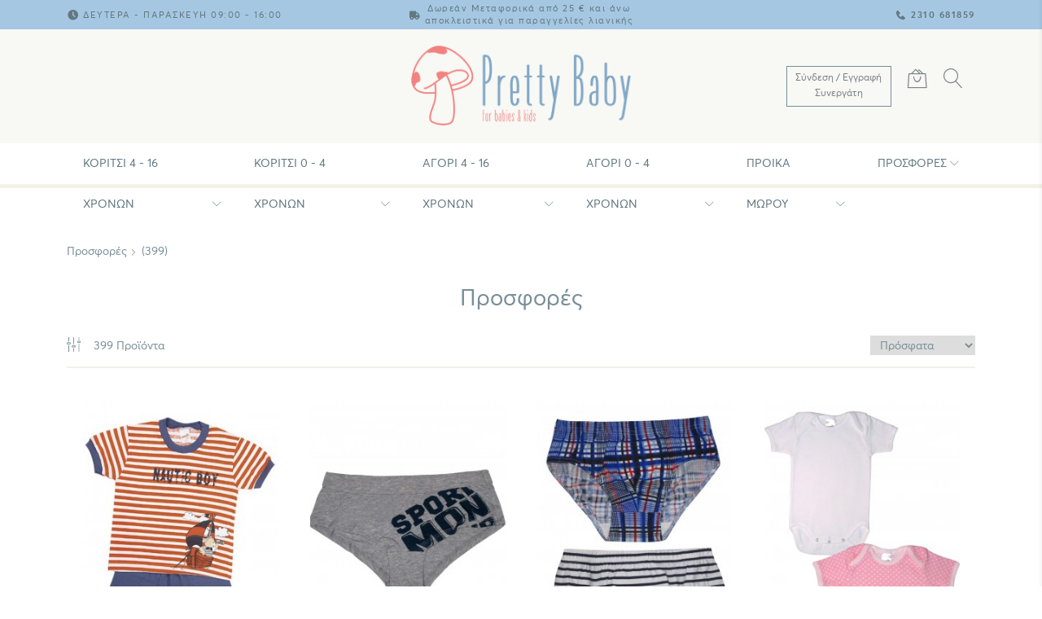

--- FILE ---
content_type: text/html; charset=utf-8
request_url: https://www.prettybaby.gr/el/outlet
body_size: 14948
content:





<!DOCTYPE html>
<html lang="el">
<head>
	<title>Outlet - </title>
	<link rel="icon" type="image/x-icon" href="/fav.jpg">
	<meta name="description" content="">
	<meta name="keywords" content=" ">
	<meta charset="UTF-8">
	<meta http-equiv="X-UA-Compatible" content="IE=edge">
	<meta name="viewport" content="width=device-width, initial-scale=1, maximum-scale=2.0">
	<link rel="preload" href="/assets/fonts/AvertaStd-Bold.woff2" as="font" type="font/woff2" crossorigin>
	<link rel="preload" href="/assets/fonts/AvertaStd-Regular.woff2" as="font" type="font/woff2" crossorigin>
	<link rel="stylesheet" href="/assets/css/vendor/bootstrap-reboot.min.css">
	<link rel="stylesheet" href="/assets/css/vendor/bootstrap-grid.min.css">
	<link rel="stylesheet" href="/assets/css/vendor/animate.min.css">
	<link rel="stylesheet" href="/assets/css/styles.min.css">

	<!-- End Facebook Pixel Code -->
	<script src='https://www.google.com/recaptcha/api.js' async defer></script>
	<script>
		window.onload = function() {
			var $recaptcha = document.querySelector('#g-recaptcha-response');

			if ($recaptcha) {
				$recaptcha.setAttribute("required", "required");
			}
		};
	</script>

		
	<!-- Global site tag (gtag.js) - Google Ads: UA-156062966-1 --> 
	<script async src="https://www.googletagmanager.com/gtag/js?id=UA-156062966-1"></script>
	<script> window.dataLayer = window.dataLayer || []; function gtag(){dataLayer.push(arguments);} gtag('js', new Date()); gtag('config', 'UA-156062966-1'); </script> 

	
	<!--<script>
	!function(f,b,e,v,n,t,s)
	{if(f.fbq)return;n=f.fbq=function(){n.callMethod?
	n.callMethod.apply(n,arguments):n.queue.push(arguments)};
	if(!f._fbq)f._fbq=n;n.push=n;n.loaded=!0;n.version='2.0';
	n.queue=[];t=b.createElement(e);t.async=!0;
	t.src=v;s=b.getElementsByTagName(e)[0];
	s.parentNode.insertBefore(t,s)}(window, document,'script',
	'https://connect.facebook.net/en_US/fbevents.js');
	fbq('init', '1265511057178752');
	fbq('track', 'PageView');
	</script>
	<noscript><img height="1" width="1" style="display:none" 	src="https://www.facebook.com/tr?id=1265511057178752&ev=PageView&noscript=1"	/></noscript>
	-->

	<script>
	!function(f,b,e,v,n,t,s)
	{if(f.fbq)return;n=f.fbq=function(){n.callMethod?
	n.callMethod.apply(n,arguments):n.queue.push(arguments)};
	if(!f._fbq)f._fbq=n;n.push=n;n.loaded=!0;n.version='2.0';
	n.queue=[];t=b.createElement(e);t.async=!0;
	t.src=v;s=b.getElementsByTagName(e)[0];
	s.parentNode.insertBefore(t,s)}(window, document,'script',
	'https://connect.facebook.net/en_US/fbevents.js');
	fbq('init', '323085402725238');
	fbq('track', 'PageView');
	</script>
	<noscript><img height="1" width="1" style="display:none"
	src="https://www.facebook.com/tr?id=323085402725238&ev=PageView&noscript=1"
	/></noscript>


<!-- Google Tag Manager -->
<script>(function(w,d,s,l,i){w[l]=w[l]||[];w[l].push({'gtm.start':
new Date().getTime(),event:'gtm.js'});var f=d.getElementsByTagName(s)[0],
j=d.createElement(s),dl=l!='dataLayer'?'&l='+l:'';j.async=true;j.src=
'https://www.googletagmanager.com/gtm.js?id='+i+dl;f.parentNode.insertBefore(j,f);
})(window,document,'script','dataLayer','GTM-NNTTT2D');</script>
<!-- End Google Tag Manager -->


	<script src="https://code.jquery.com/jquery-1.9.1.js"></script>
	<!--<script src="/assets/js/vendor/jquery.min.js"></script>-->
	
	<script src="/assets/js/vendor/slick.min.js"></script>
	<script src="/assets/js/vendor/lightbox.min.js"></script>
	<script src="/assets/js/scripts.min.js"></script>
	<script src="/assets/js/vendor/jquery.zoom.min.js?a=1"></script>
	<link href="/application/js_css/msgBoxLight.css" rel="stylesheet" type="text/css">
	<script src="/application/js_css/jquery.msgBox.js"></script> 

	<script src="/application/js_css/jquery.validate.min.js"></script>
	<script src="/application/js_css/additional-methods.min.js"></script> 
	
	<script src="/assets/core.js?a=1757664388"></script>
	<script src="/assets/core_lang_el.js"></script>
	
	<script>
		jQuery( function( $ ) {
			
		  $("#w2g-account-action2").click(function(){
		  
			$("#w2g-page-wrapper").addClass("open");  
			$("#w2g-fake-bg").fadeIn();
			$("#w2g-user-account").css({"height":$(window).innerHeight(),"padding-bottom":"200px"});
			$("#w2g-user-account").toggleClass("open");            
						
			$("#w2g-mobile-search").removeClass("open"); 
			   
		  }); 
	  });
	</script>
	
<style>
.w2g-button { 
    padding: 0.46875rem 1.25rem;
    border: 0.0625rem solid #798f98;
    border-radius: 0;
    outline: 0;
    color: #798f98;
    font-size: .875rem;
    text-align: center;
	background-color: #798f98;
    color: #fff;
}

.form-control {
    display: block;
    width: 100%;
    height: 34px;
    padding: 6px 12px;
    font-size: 14px;
    line-height: 1.42857143;
    color: #555;
    background-color: #fff;
    background-image: none;
    border: 1px solid #ccc;
    border-radius: 4px;
    -webkit-box-shadow: inset 0 1px 1px rgba(0,0,0,0.075);
    box-shadow: inset 0 1px 1px rgba(0,0,0,0.075);
    -webkit-transition: border-color ease-in-out .15s,-webkit-box-shadow ease-in-out .15s;
    -o-transition: border-color ease-in-out .15s,box-shadow ease-in-out .15s;
    transition: border-color ease-in-out .15s,box-shadow ease-in-out .15s;
}

.product-item__title a {
    display: inline-block;
    color: #798f98;
    font-size: 1rem;
    line-height: 1.4;
}

.w2g-cart-comments textarea {
    background-color: #fff;
    border: 1px solid #fff;
    border-radius: 1;
    box-shadow: none;
    min-height: 100px;
    outline: 1;
	border:1px ;
}

textarea.form-control {
    height: auto;
}


.product-item__colors span {
    border: 1px solid black;
}

.error {
	color:red;
}

.w2g-button:hover {
	color:#ffffff;
}

#w2g-user-account-actions {}

#w2g-user-account-actions ul {
    list-style: none;
    padding: 20px;
    margin: 0;
}

#w2g-user-account-actions ul li {
    list-style-type: none;
}

#w2g-user-account-actions ul li a {
    color: #000;
    line-height: 30px;
    font-size: 14px;
}
	
.pedio {
	visibility:hidden;
}	

@media only screen and (max-width: 749px) {
.slick-dots {
	display: none !important;
}
}
</style>	
	
</head>
<body>
		<!-- Google Tag Manager (noscript) -->
		<noscript><iframe src="https://www.googletagmanager.com/ns.html?id=GTM-NNTTT2D"
		height="0" width="0" style="display:none;visibility:hidden"></iframe></noscript>
		<!-- End Google Tag Manager (noscript) -->

		<input type="hidden" id="_systemLang" value="/el">
				<input type="hidden" id="current_url" value="/el/outlet">
				<input type="hidden" id="current_param" value="">
		<input type="hidden" id="current_filter" value="">
		
	<div class="site-wrapper">
		<header class="site-header" id="masterHeader">
			<div class="site-header__top">
				<div class="container">
					<div class="row">
						<div class="col">
							<div class="site-header__top-inner">
								<div class="site-header__top-left">
									<span class="icon-clock"></span>
									<p>Δευτέρα - Παρασκευή 09:00 - 16:00</p>
								</div>
								<!-- .site-header__top-left -->
								<div class="site-header__top-center" style="text-align: center">
									<span class="icon-truck"></span>
									<p style="text-align: center;text-transform:none!important">Δωρεάν Μεταφορικά από 25 &euro; και άνω<br>αποκλειστικά για παραγγελίες λιανικής</p>
								</div>
								<!-- .site-header__top-center -->
								<div class="site-header__top-right">
									<span class="icon-phone"></span>
									<p>
										<a href="tel:+302310681859"><strong>2310 681859</strong></a>
										<!--<a href="#">ΕΛ</a>-->
									</p>
								</div> <!-- .site-header__top-right -->
							</div> <!-- .site-header__top-inner -->
						</div> <!-- .col -->
					</div> <!-- .row -->
				</div> <!-- .container -->
			</div> <!-- .site-header__top -->
			<div class="site-header__main">
				<div class="container">
					<div class="row">
						<div class="col">
							<div class="site-header__main-inner">
								<div class="site-header__main-left">
									<nav class="nav nav-shop">
										<ul class="nav-shop__list">
											<li class="nav-shop__item nav-shop__item--menu">
												<a href="#" class="nav-shop__item-link" aria-label="Κεντρικό Μενού" id="showMobileMenu">
													<span class="sr-only">Κεντρικό Μενού</span>
													<p style="display: flex; justify-content: center; align-items: center; color: rgb(121, 143, 152); font-size: 1.25rem; height: 40px; width: 100%;margin:0">MENU</p>
												</a>
											</li> <!-- .nav-shop__item -->
										</ul> <!-- .nav-shop__list -->
									</nav> <!-- .nav nav-shop -->
									<div class="site-header__nav-mobile">
										<nav class="nav nav-mobile" id="navigationMobile">
											<div class="nav-mobile__header">
												<button class="btn btn-flat" id="hideMobileMenu">
													<span class="icon-cross"></span>
												</button>
<style>
												.partner-login {
													font-size: 12px;
													font-weight: 400;
													margin: 0;
													border: 1px solid #798f98;
													padding: 5px;
													transition: 0.2s;
													}

												.partner-login:hover {
													border: 1px solid#f1827f;
													cursor: pointer;
													}
											</style>
																								<a href="/el/user-select" class="nav-shop__item-link" aria-label="Λογαριασμός Χρήστη">
													<p class="partner-login">Σύνδεση / Εγγραφή Συνεργάτη</p>
												</a>
																						</div> <!-- .nav-mobile__header -->
											<div class="nav-mobile__search">
												<form action="/el/" method="post" class="form form-search">
													<div class="form-group">
														<button type="submit" class="btn btn-flat">
															<span class="icon-magnifier"></span>
														</button>
														<label for="searchKeyword" class="sr-only">Αναζήτηση για</label>
														<input type="text" name="product_search" id="searchKeyword" class="input input-keyword" placeholder="ΑΝΑΖΗΤΗΣΗ ΠΡΟΪΟΝΤΩΝ">
													</div> <!-- .form-group -->
												</form> <!-- .form-search -->
											</div> <!-- .site-search -->
											<ul class="nav-mobile__list">
												<!--
												<li class="nav-mobile__item"><a href="index.php?p=list" class="nav-mobile__link">Κορίτσι (0 - 4 Χρονών)</a></li>
												<li class="nav-mobile__item"><a href="index.php?p=list" class="nav-mobile__link">Αγόρι (0 - 4 Χρονών)</a></li>
												<li class="nav-mobile__item"><a href="index.php?p=list" class="nav-mobile__link">Αγόρι (4 - 16 Χρονών)</a></li>
												<li class="nav-mobile__item"><a href="index.php?p=list" class="nav-mobile__link">Κορίτσι (4 - 16 Χρονών)</a></li>
												<li class="nav-mobile__item"><a href="index.php?p=list" class="nav-mobile__link">Προίκα Μωρού</a></li>
												-->
												
																								<li class="nav-mobile__item">
													<a href="index.php?p=services" class="nav-mobile__link nav-mobile__link--parent">Κορίτσι 4 - 16 χρονών</a>
													<div class="nav-mobile__dropdown">
														<div class="nav-mobile__dropdown-inner">
															<ul class="nav-mobile__dropdown-list">
																																<li class="nav-mobile__dropdown-item">
																	<a href="/el/koritsi/4-puzama" class="nav-mobile__dropdown-link">Πυζάμα</a>
																</li> <!-- nav-mobile__dropdown-item -->
																																<li class="nav-mobile__dropdown-item">
																	<a href="/el/koritsi/3-eswrouxo" class="nav-mobile__dropdown-link">Εσώρουχο</a>
																</li> <!-- nav-mobile__dropdown-item -->
																																<li class="nav-mobile__dropdown-item">
																	<a href="/el/koritsi/rouxa" class="nav-mobile__dropdown-link">Κάλτσες</a>
																</li> <!-- nav-mobile__dropdown-item -->
																																
																
															</ul> <!-- .nav-mobile__dropdown-list -->
														</div> <!-- ..nav-mobile__dropdown-inner -->
													</div> <!-- .nav-mobile__dropdown -->
												</li> <!-- ..nav-mobile__item -->
																								<li class="nav-mobile__item">
													<a href="index.php?p=services" class="nav-mobile__link nav-mobile__link--parent">Κορίτσι 0 - 4 χρονών</a>
													<div class="nav-mobile__dropdown">
														<div class="nav-mobile__dropdown-inner">
															<ul class="nav-mobile__dropdown-list">
																																<li class="nav-mobile__dropdown-item">
																	<a href="/el/koritsi-brefos/12-puzama" class="nav-mobile__dropdown-link">Πυζάμα</a>
																</li> <!-- nav-mobile__dropdown-item -->
																																<li class="nav-mobile__dropdown-item">
																	<a href="/el/koritsi-brefos/18-formakia" class="nav-mobile__dropdown-link">Φορμάκια</a>
																</li> <!-- nav-mobile__dropdown-item -->
																																<li class="nav-mobile__dropdown-item">
																	<a href="/el/koritsi-brefos/11-eswrouxo" class="nav-mobile__dropdown-link">Εσώρουχο</a>
																</li> <!-- nav-mobile__dropdown-item -->
																																<li class="nav-mobile__dropdown-item">
																	<a href="/el/koritsi-brefos/kaltses" class="nav-mobile__dropdown-link">Κάλτσες</a>
																</li> <!-- nav-mobile__dropdown-item -->
																																
																
															</ul> <!-- .nav-mobile__dropdown-list -->
														</div> <!-- ..nav-mobile__dropdown-inner -->
													</div> <!-- .nav-mobile__dropdown -->
												</li> <!-- ..nav-mobile__item -->
																								<li class="nav-mobile__item">
													<a href="index.php?p=services" class="nav-mobile__link nav-mobile__link--parent">Αγόρι 4 - 16 χρονών</a>
													<div class="nav-mobile__dropdown">
														<div class="nav-mobile__dropdown-inner">
															<ul class="nav-mobile__dropdown-list">
																																<li class="nav-mobile__dropdown-item">
																	<a href="/el/agori/puzama" class="nav-mobile__dropdown-link">Πυζαμα</a>
																</li> <!-- nav-mobile__dropdown-item -->
																																<li class="nav-mobile__dropdown-item">
																	<a href="/el/agori/eswrouxo" class="nav-mobile__dropdown-link">Εσώρουχο</a>
																</li> <!-- nav-mobile__dropdown-item -->
																																<li class="nav-mobile__dropdown-item">
																	<a href="/el/agori/42-rouxa" class="nav-mobile__dropdown-link">Κάλτσες</a>
																</li> <!-- nav-mobile__dropdown-item -->
																																
																
															</ul> <!-- .nav-mobile__dropdown-list -->
														</div> <!-- ..nav-mobile__dropdown-inner -->
													</div> <!-- .nav-mobile__dropdown -->
												</li> <!-- ..nav-mobile__item -->
																								<li class="nav-mobile__item">
													<a href="index.php?p=services" class="nav-mobile__link nav-mobile__link--parent">Αγόρι 0 - 4 χρονών</a>
													<div class="nav-mobile__dropdown">
														<div class="nav-mobile__dropdown-inner">
															<ul class="nav-mobile__dropdown-list">
																																<li class="nav-mobile__dropdown-item">
																	<a href="/el/agori-brefos/9-puzama" class="nav-mobile__dropdown-link">Πυζάμα</a>
																</li> <!-- nav-mobile__dropdown-item -->
																																<li class="nav-mobile__dropdown-item">
																	<a href="/el/agori-brefos/formakia" class="nav-mobile__dropdown-link">Φορμάκια</a>
																</li> <!-- nav-mobile__dropdown-item -->
																																<li class="nav-mobile__dropdown-item">
																	<a href="/el/agori-brefos/8-eswrouxo" class="nav-mobile__dropdown-link">Εσώρουχο</a>
																</li> <!-- nav-mobile__dropdown-item -->
																																<li class="nav-mobile__dropdown-item">
																	<a href="/el/agori-brefos/52-kaltses" class="nav-mobile__dropdown-link">Κάλτσες</a>
																</li> <!-- nav-mobile__dropdown-item -->
																																
																
															</ul> <!-- .nav-mobile__dropdown-list -->
														</div> <!-- ..nav-mobile__dropdown-inner -->
													</div> <!-- .nav-mobile__dropdown -->
												</li> <!-- ..nav-mobile__item -->
																								<li class="nav-mobile__item">
													<a href="index.php?p=services" class="nav-mobile__link nav-mobile__link--parent">Προίκα Μωρου</a>
													<div class="nav-mobile__dropdown">
														<div class="nav-mobile__dropdown-inner">
															<ul class="nav-mobile__dropdown-list">
																																<li class="nav-mobile__dropdown-item">
																	<a href="/el/proika-mwrou/30-mpournouzia" class="nav-mobile__dropdown-link">Μπουρνούζια</a>
																</li> <!-- nav-mobile__dropdown-item -->
																																<li class="nav-mobile__dropdown-item">
																	<a href="/el/proika-mwrou/28-petsetes" class="nav-mobile__dropdown-link">Πετσέτες</a>
																</li> <!-- nav-mobile__dropdown-item -->
																																<li class="nav-mobile__dropdown-item">
																	<a href="/el/proika-mwrou/31-saliares" class="nav-mobile__dropdown-link">Σαλιάρες</a>
																</li> <!-- nav-mobile__dropdown-item -->
																																<li class="nav-mobile__dropdown-item">
																	<a href="/el/proika-mwrou/29-sentonia" class="nav-mobile__dropdown-link">Σεντονια</a>
																</li> <!-- nav-mobile__dropdown-item -->
																																
																
															</ul> <!-- .nav-mobile__dropdown-list -->
														</div> <!-- ..nav-mobile__dropdown-inner -->
													</div> <!-- .nav-mobile__dropdown -->
												</li> <!-- ..nav-mobile__item -->
																								<li class="nav-mobile__item">
													<a href="index.php?p=services" class="nav-mobile__link nav-mobile__link--parent">Προσφορές</a>
													<div class="nav-mobile__dropdown">
														<div class="nav-mobile__dropdown-inner">
															<ul class="nav-mobile__dropdown-list">
																																<li class="nav-mobile__dropdown-item">
																	<a href="/el/outlet/32-eswrouxo" class="nav-mobile__dropdown-link">Εσώρουχο</a>
																</li> <!-- nav-mobile__dropdown-item -->
																																<li class="nav-mobile__dropdown-item">
																	<a href="/el/outlet/33-puzama" class="nav-mobile__dropdown-link">Πυζάμα</a>
																</li> <!-- nav-mobile__dropdown-item -->
																																<li class="nav-mobile__dropdown-item">
																	<a href="/el/outlet/34-formakia" class="nav-mobile__dropdown-link">Φορμάκια</a>
																</li> <!-- nav-mobile__dropdown-item -->
																																
																
															</ul> <!-- .nav-mobile__dropdown-list -->
														</div> <!-- ..nav-mobile__dropdown-inner -->
													</div> <!-- .nav-mobile__dropdown -->
												</li> <!-- ..nav-mobile__item -->
																								
											</ul> <!-- .nav-mobile__list -->
										</nav> <!-- .nav-mobile -->
									</div> <!-- .site-navigation-mobile -->
								</div> <!-- .site-header__main-left -->
								<div class="site-header__main-center">
									<a href="/" class="site-header__main-logo"><img src="/assets/images/logo_main.png" alt="Menu Image" width="562" height="205"></a>
								</div> <!-- .site-header__main-center -->
								<div class="site-header__main-right">
									<nav class="nav nav-shop">
										<ul class="nav-shop__list">
											<li class="nav-shop__item nav-shop__item--user" id="user_icon_cu">
											<style>
												.partner-login {
													font-size: 12px;
													font-weight: 400;
													margin: 0;
													border: 1px solid #798f98;
													padding: 5px;
													transition: 0.2s;
													}

												.partner-login:hover {
													border: 1px solid#f1827f;
													cursor: pointer;
													}

												#user_icon_cu {
													display: flex;
													justify-content: center;
													align-items: center;
													text-align: center;
													margin: 0
												}
												@media screen and (max-width: 768px) {
													#user_icon_cu {
														display: none;
													}
												}

											</style>
																								<a href="/el/user-select" class="nav-shop__item-link" aria-label="Λογαριασμός Χρήστη">
													<p class="partner-login">Σύνδεση / Εγγραφή Συνεργάτη</p>
												</a>
																							</li><!-- .nav-shop__item -->
											<li class="nav-shop__item nav-shop__item--cart">
												<a href="/el/basket" class="nav-shop__item-link" aria-label="Καλάθι Αγορών" id="_showOverview">
													<span class="sr-only">Καλάθι Αγορών</span>
													<span class="icon-bag"></span>
												</a>
											</li> <!-- .nav-shop__item -->
											<li class="nav-shop__item nav-shop__item--search">
												<a href="#" class="nav-shop__item-link" aria-label="Αναζήτηση" id="toggleSearch">
													<span class="sr-only">Αναζήτηση</span>
													<span class="icon-search"></span>
												</a>
												<div class="site-search" id="searchForm">
													<form action="/el/" method="post" class="form form-search">
														<div class="form-group">
															<button type="submit" class="btn btn-flat">
																<span class="icon-magnifier"></span>
															</button>
															<label for="searchKeyword" class="sr-only">Αναζήτηση για</label>
															<input type="text" name="product_search" id="searchKeyword" class="input input-keyword" placeholder="Αναζήτηση">
														</div> <!-- .form-group -->
													</form> <!-- .form-search -->
												</div> <!-- .site-search -->
											</li> <!-- .nav-shop__item -->
										</ul> <!-- .nav-shop__list -->
									</nav> <!-- .nav nav-shop -->
								</div> <!-- .site-header__main-right -->
							</div> <!-- .site-header__main-inner -->
						</div> <!-- .col -->
					</div> <!-- .row -->
				</div> <!-- .container -->
			</div> <!-- .site-header__main -->
			<div class="site-header__nav">
				<div class="container">
					<div class="row">
						<div class="col">
							<div class="site-header__nav-inner">
								<nav class="nav nav-primary">
									<ul class="nav-primary__list">
										<!--
										<li class="nav-primary__item"><a href="index.php?p=list" class="nav-primary__link">Κορίτσι (0 - 4 Χρονών)</a></li>
										<li class="nav-primary__item"><a href="index.php?p=list" class="nav-primary__link">Αγόρι (0 - 4 Χρονών)</a></li>
										<li class="nav-primary__item"><a href="index.php?p=list" class="nav-primary__link">Αγόρι (4 - 16 Χρονών)</a></li>
										<li class="nav-primary__item"><a href="index.php?p=list" class="nav-primary__link">Κορίτσι (4 - 16 Χρονών)</a></li>
										<li class="nav-primary__item"><a href="index.php?p=list" class="nav-primary__link">Προίκα Μωρού</a></li>
										-->
										
																				<li class="nav-primary__item">
											<a href="index.php?p=list" class="nav-primary__link nav-primary__link--parent">Κορίτσι 4 - 16 χρονών</a>
											<div class="nav-primary__dropdown">
												<div class="nav-primary__dropdown-inner">
													<div class="nav-primary__dropdown-left">
														<ul class="nav-primary__dropdown-list">
																														<li class="nav-primary__dropdown-item">
																<a href="/el/koritsi/4-puzama" class="nav-primary__dropdown-link">Πυζάμα</a>
															</li> <!-- nav-primary__dropdown-item -->
																														<li class="nav-primary__dropdown-item">
																<a href="/el/koritsi/3-eswrouxo" class="nav-primary__dropdown-link">Εσώρουχο</a>
															</li> <!-- nav-primary__dropdown-item -->
																														<li class="nav-primary__dropdown-item">
																<a href="/el/koritsi/rouxa" class="nav-primary__dropdown-link">Κάλτσες</a>
															</li> <!-- nav-primary__dropdown-item -->
																													</ul> <!-- .nav-primary__dropdown-list -->
														<h3 class="nav-primary__dropdown-badge">Sale!</h3>
													</div> <!-- .nav-primary__dropdown-left -->
													<div class="nav-primary__dropdown-right">
														<div class="nav-primary__dropdown-image">
															<a href="">
																<img src="/uploadimages/Sub_443535846/FileName/2/MICROBANNER26-2025.jpg" alt="Menu Image"></a>
														</div> <!-- .nav-primary__dropdown-image -->
													</div> <!-- .nav-primary__dropdown-right -->
												</div> <!-- ..nav-primary__dropdown-inner -->
											</div> <!-- .nav-primary__dropdown -->
										</li>
																				<li class="nav-primary__item">
											<a href="index.php?p=list" class="nav-primary__link nav-primary__link--parent">Κορίτσι 0 - 4 χρονών</a>
											<div class="nav-primary__dropdown">
												<div class="nav-primary__dropdown-inner">
													<div class="nav-primary__dropdown-left">
														<ul class="nav-primary__dropdown-list">
																														<li class="nav-primary__dropdown-item">
																<a href="/el/koritsi-brefos/12-puzama" class="nav-primary__dropdown-link">Πυζάμα</a>
															</li> <!-- nav-primary__dropdown-item -->
																														<li class="nav-primary__dropdown-item">
																<a href="/el/koritsi-brefos/18-formakia" class="nav-primary__dropdown-link">Φορμάκια</a>
															</li> <!-- nav-primary__dropdown-item -->
																														<li class="nav-primary__dropdown-item">
																<a href="/el/koritsi-brefos/11-eswrouxo" class="nav-primary__dropdown-link">Εσώρουχο</a>
															</li> <!-- nav-primary__dropdown-item -->
																														<li class="nav-primary__dropdown-item">
																<a href="/el/koritsi-brefos/kaltses" class="nav-primary__dropdown-link">Κάλτσες</a>
															</li> <!-- nav-primary__dropdown-item -->
																													</ul> <!-- .nav-primary__dropdown-list -->
														<h3 class="nav-primary__dropdown-badge">Sale!</h3>
													</div> <!-- .nav-primary__dropdown-left -->
													<div class="nav-primary__dropdown-right">
														<div class="nav-primary__dropdown-image">
															<a href="">
																<img src="/uploadimages/Sub_443535846/FileName/5/MICROBANNER25-2025.jpg" alt="Menu Image"></a>
														</div> <!-- .nav-primary__dropdown-image -->
													</div> <!-- .nav-primary__dropdown-right -->
												</div> <!-- ..nav-primary__dropdown-inner -->
											</div> <!-- .nav-primary__dropdown -->
										</li>
																				<li class="nav-primary__item">
											<a href="index.php?p=list" class="nav-primary__link nav-primary__link--parent">Αγόρι 4 - 16 χρονών</a>
											<div class="nav-primary__dropdown">
												<div class="nav-primary__dropdown-inner">
													<div class="nav-primary__dropdown-left">
														<ul class="nav-primary__dropdown-list">
																														<li class="nav-primary__dropdown-item">
																<a href="/el/agori/puzama" class="nav-primary__dropdown-link">Πυζαμα</a>
															</li> <!-- nav-primary__dropdown-item -->
																														<li class="nav-primary__dropdown-item">
																<a href="/el/agori/eswrouxo" class="nav-primary__dropdown-link">Εσώρουχο</a>
															</li> <!-- nav-primary__dropdown-item -->
																														<li class="nav-primary__dropdown-item">
																<a href="/el/agori/42-rouxa" class="nav-primary__dropdown-link">Κάλτσες</a>
															</li> <!-- nav-primary__dropdown-item -->
																													</ul> <!-- .nav-primary__dropdown-list -->
														<h3 class="nav-primary__dropdown-badge">Sale!</h3>
													</div> <!-- .nav-primary__dropdown-left -->
													<div class="nav-primary__dropdown-right">
														<div class="nav-primary__dropdown-image">
															<a href="">
																<img src="/uploadimages/Sub_443535846/FileName/1/MICROBANNER30-2025.jpg" alt="Menu Image"></a>
														</div> <!-- .nav-primary__dropdown-image -->
													</div> <!-- .nav-primary__dropdown-right -->
												</div> <!-- ..nav-primary__dropdown-inner -->
											</div> <!-- .nav-primary__dropdown -->
										</li>
																				<li class="nav-primary__item">
											<a href="index.php?p=list" class="nav-primary__link nav-primary__link--parent">Αγόρι 0 - 4 χρονών</a>
											<div class="nav-primary__dropdown">
												<div class="nav-primary__dropdown-inner">
													<div class="nav-primary__dropdown-left">
														<ul class="nav-primary__dropdown-list">
																														<li class="nav-primary__dropdown-item">
																<a href="/el/agori-brefos/9-puzama" class="nav-primary__dropdown-link">Πυζάμα</a>
															</li> <!-- nav-primary__dropdown-item -->
																														<li class="nav-primary__dropdown-item">
																<a href="/el/agori-brefos/formakia" class="nav-primary__dropdown-link">Φορμάκια</a>
															</li> <!-- nav-primary__dropdown-item -->
																														<li class="nav-primary__dropdown-item">
																<a href="/el/agori-brefos/8-eswrouxo" class="nav-primary__dropdown-link">Εσώρουχο</a>
															</li> <!-- nav-primary__dropdown-item -->
																														<li class="nav-primary__dropdown-item">
																<a href="/el/agori-brefos/52-kaltses" class="nav-primary__dropdown-link">Κάλτσες</a>
															</li> <!-- nav-primary__dropdown-item -->
																													</ul> <!-- .nav-primary__dropdown-list -->
														<h3 class="nav-primary__dropdown-badge">Sale!</h3>
													</div> <!-- .nav-primary__dropdown-left -->
													<div class="nav-primary__dropdown-right">
														<div class="nav-primary__dropdown-image">
															<a href="">
																<img src="/uploadimages/Sub_443535846/FileName/4/MICROBANNER24-2025.jpg" alt="Menu Image"></a>
														</div> <!-- .nav-primary__dropdown-image -->
													</div> <!-- .nav-primary__dropdown-right -->
												</div> <!-- ..nav-primary__dropdown-inner -->
											</div> <!-- .nav-primary__dropdown -->
										</li>
																				<li class="nav-primary__item">
											<a href="index.php?p=list" class="nav-primary__link nav-primary__link--parent">Προίκα Μωρου</a>
											<div class="nav-primary__dropdown">
												<div class="nav-primary__dropdown-inner">
													<div class="nav-primary__dropdown-left">
														<ul class="nav-primary__dropdown-list">
																														<li class="nav-primary__dropdown-item">
																<a href="/el/proika-mwrou/30-mpournouzia" class="nav-primary__dropdown-link">Μπουρνούζια</a>
															</li> <!-- nav-primary__dropdown-item -->
																														<li class="nav-primary__dropdown-item">
																<a href="/el/proika-mwrou/28-petsetes" class="nav-primary__dropdown-link">Πετσέτες</a>
															</li> <!-- nav-primary__dropdown-item -->
																														<li class="nav-primary__dropdown-item">
																<a href="/el/proika-mwrou/31-saliares" class="nav-primary__dropdown-link">Σαλιάρες</a>
															</li> <!-- nav-primary__dropdown-item -->
																														<li class="nav-primary__dropdown-item">
																<a href="/el/proika-mwrou/29-sentonia" class="nav-primary__dropdown-link">Σεντονια</a>
															</li> <!-- nav-primary__dropdown-item -->
																													</ul> <!-- .nav-primary__dropdown-list -->
														<h3 class="nav-primary__dropdown-badge">Sale!</h3>
													</div> <!-- .nav-primary__dropdown-left -->
													<div class="nav-primary__dropdown-right">
														<div class="nav-primary__dropdown-image">
															<a href="">
																<img src="/uploadimages/Sub_443535846/FileName/6/MICROBANNER27-2025.jpg" alt="Menu Image"></a>
														</div> <!-- .nav-primary__dropdown-image -->
													</div> <!-- .nav-primary__dropdown-right -->
												</div> <!-- ..nav-primary__dropdown-inner -->
											</div> <!-- .nav-primary__dropdown -->
										</li>
																				<li class="nav-primary__item">
											<a href="index.php?p=list" class="nav-primary__link nav-primary__link--parent">Προσφορές</a>
											<div class="nav-primary__dropdown">
												<div class="nav-primary__dropdown-inner">
													<div class="nav-primary__dropdown-left">
														<ul class="nav-primary__dropdown-list">
																														<li class="nav-primary__dropdown-item">
																<a href="/el/outlet/32-eswrouxo" class="nav-primary__dropdown-link">Εσώρουχο</a>
															</li> <!-- nav-primary__dropdown-item -->
																														<li class="nav-primary__dropdown-item">
																<a href="/el/outlet/33-puzama" class="nav-primary__dropdown-link">Πυζάμα</a>
															</li> <!-- nav-primary__dropdown-item -->
																														<li class="nav-primary__dropdown-item">
																<a href="/el/outlet/34-formakia" class="nav-primary__dropdown-link">Φορμάκια</a>
															</li> <!-- nav-primary__dropdown-item -->
																													</ul> <!-- .nav-primary__dropdown-list -->
														<h3 class="nav-primary__dropdown-badge">Sale!</h3>
													</div> <!-- .nav-primary__dropdown-left -->
													<div class="nav-primary__dropdown-right">
														<div class="nav-primary__dropdown-image">
															<a href="">
																<img src="/uploadimages/Sub_443535846/FileName/14/MICROBANNER29-2025.jpg" alt="Menu Image"></a>
														</div> <!-- .nav-primary__dropdown-image -->
													</div> <!-- .nav-primary__dropdown-right -->
												</div> <!-- ..nav-primary__dropdown-inner -->
											</div> <!-- .nav-primary__dropdown -->
										</li>
																			</ul> <!-- .nav-primary__list -->
								</nav> <!-- .nav-primary -->
							</div> <!-- .site-header__nav-inner -->
						</div> <!-- .col -->
					</div> <!-- .row -->
				</div> <!-- .container -->
			</div> <!-- .site-header__main -->
		</header> <!-- .site-header -->

		<main class="site-content">
			<!---
			<div class="site-content__bg-top-left"  >
				<img src="/assets/images/bg-top-left.png" alt="Background top left">
			</div> 
			<div class="site-content__bg-top-right">
				<img src="/assets/images/bg-top-right.png" alt="Background top right">
			</div> 
			
			<div class="site-content__bg-bottom-left">
				<img src="/assets/images/bg-bottom-left.png" alt="Background bottom left">
			</div> 
			<div class="site-content__bg-bottom-right">
				<img src="/assets/images/bg-bottom-right.png" alt="Background bottom right">
			</div> 
			-->
			<br><br>
				<div class="breadcrumbs">
	<div class="container">
		<div class="row">
			<div class="col">
				<nav class="nav nav-breadcrumbs">
					<ul class="nav-breadcrumbs__list">
					
						  							  <li class="nav-breadcrumbs__item"><a href="#" class="nav-breadcrumbs__link">Προσφορές</a></li>
							  <li class="nav-breadcrumbs__item"><a href="#" class="nav-breadcrumbs__link"> (399)</a></li>		  
						  						  
						  					
					</ul> <!-- .nav-breadcrumbs__list -->
				</nav> <!-- .nav nav-breadcrumbs -->
			</div> <!-- .col -->
		</div> <!-- .row -->
	</div> <!-- .container -->
</div> <!-- .breadcrumbs -->
<style>

.w2g-filter-list ul {
    padding-left: 5px;
    margin-bottom: 0;
}

.list-unstyled {
    padding-left: 0;
    list-style: none;
}

.w2g-filters-tab-action {
    display: block;
    color: #737172;
    width: 100%;
    line-height: 20px;
    border-bottom: 1px solid #737172;
    text-decoration: none;
    padding: 5px;
    font-weight: 400;
    font-size: 18px;
}
.w2g-filter-list ul li a {
    color: #737271;
    
    font-size: 14px;
    padding: 2px 0;
    display: block;
    -webkit-transition: .3s ease-in-out;
    -moz-transition: .3s ease-in-out;
    -o-transition: .3s ease-in-out;
    transition: .3s ease-in-out;
}

.w2g-filter-list .well {
    box-shadow: none;
}
.w2g-filter-list .well {
    margin-bottom: 0 !important;
    border-radius: 0;
    padding: 19px 19px 19px 0;
    border: 0;
    background-color: transparent;
}

</style>

<div class="section section-catalog">
	<div class="container">
		<div class="row">
			<div class="col">
				<h1 class="section-catalog__title">Προσφορές</h1>
				<p class="section-catalog__text">
</p>
			</div> <!-- .col -->
		</div> <!-- .row -->
		<div class="row">
			<div class="col">
				<div class="section-catalog__wrapper">
					<div class="section-catalog__actions">

						<div class="filters">
							<button class="btn btn-filter" id="showFilters">
								<span class="sr-only">Εμφάνιση Φίλτρων</span>
								<span class="btn-filter__icon"></span>
							</button>
							<aside class="filters__wrapper" id="shopFilters">
									<!--
									<span class="filters__title">Φίλτρα :</span>
									<a href="#" class="btn btn-primary btn-primary--outline">Ηλικία</a>
									<a href="#" class="btn btn-primary btn-primary--outline">Φύλλο</a>
									<a href="#" class="btn btn-primary btn-primary--outline">Κατηγορία</a>
									<a href="#" class="btn btn-primary btn-primary--outline">Χρώμα</a>
									-->
									
									  										<div class="col-md-3 w2g-filters-column">
										  

													<!-- Filters Wrapper :: START :: -->   
													<div class="w2g-products-filter-wrapper">
													
													<div class="w2g-product-filter-wrapper-inner">
													
													

													<!-- Filter :: START :: -->
																													<a class="w2g-filters-tab-action" role="button" data-toggle="collapse" href="#filter_id_0" aria-expanded="true" aria-controls="collapseExample">
													  ΕΙΔΟΣ 
													  <span class="glyphicon glyphicon-minus collapse-opened"></span>
													  <span class="glyphicon glyphicon-plus collapse-closed"></span>
													</a>
													
													<div class="collapse in w2g-filter-list" id="filter_id_0"> <!-- User The Class in into the collapse class to make it open -->
													  <div class="well">

														<div class="row">
															<!-- Single Column Filter -->
															<div class="col-lg-12 w2g-no-col-pad">
																
																<ul class="list-unstyled">
																																			<li><a   rel="nofollow" href="/el/outlet/32-eswrouxo">Εσώρουχο</a></li>
																																			<li><a   rel="nofollow" href="/el/outlet/33-puzama">Πυζάμα</a></li>
																																			<li><a   rel="nofollow" href="/el/outlet/34-formakia">Φορμάκια</a></li>
																																	</ul>
															</div>
															<!-- Single Column Filter :: END :: -->
														</div>
													  </div>
													</div>     
													 <!-- Filter :: END :: -->
																										
																											</div><!-- Filters Wrapper Inner :: END :: -->   
													</div>
													<!-- Filters Wrapper :: END :: -->   
										
										</div>
													
							</aside> <!-- .filters__wrapper -->
						</div> <!-- .filters -->

						
						<div class="results">
							<span>399 Προϊόντα</span>
						</div> <!-- .results -->

					
						<div class="ordering">
							<label for="productOrdering" class="sr-only">Ταξινόμιση</label>
							<form id="frmfilter" action="/el/outlet" method="post">
								<select id="productOrdering" name="FilterShort" class="ordering__dropdown" aria-label="Product Ordering">
									<option value="new" selected="">Πρόσφατα</option>
									<option value="old" >Παλαιότερα</option>
									<option value="PriceFrom" >Τιμή Φθίνουσα</option>
									<option value="PriceTo" >Τιμή Αύξουσα</option>

								</select>
							</form>
							
						</div> <!-- .ordering -->

					</div> <!-- .section-catalog__actions -->
					<div class="section-catalog__attributes">
					
							<div class="attributes">
								<div class="attributes__list">
									
																		
																		
									
								</div> <!-- .attribute__list -->
							</div> <!-- .attributes -->

					</div> <!-- .section-catalog__attributes -->
					<div class="section-catalog__inner">
						
													
		<div class="product-item">
				<a href="/el/brefika-rouxa-brefiko-set-2-temaxiwn-nautic-yili-pleksi-ufasmatos-bambakero-100-110317" class="product-item__thumb">
					<img src="https://www.prettybaby.gr/images/cache/products/270x409/60716/60716_233-01.jpg"   alt="Βρεφικές πυζάμες Minerva. Βρεφικό σετ 2 τεμαχίων nautic ,ψιλή πλέξη υφάσματος, βαμβακερό 100%">
				</a> <!-- .product-item__thumb -->
				<div class="product-item__content">
					<h3 class="product-item__title"><a href="/el/brefika-rouxa-brefiko-set-2-temaxiwn-nautic-yili-pleksi-ufasmatos-bambakero-100-110317">Βρεφικές πυζάμες Minerva. Βρεφικό σετ 2 τεμαχίων nautic ,ψιλή πλέξη υφάσματος, βαμβακερό 100%</a></h3>
					<div class="product-item__colors"> <a href="/el/brefika-rouxa-brefiko-set-2-temaxiwn-nautic-yili-pleksi-ufasmatos-bambakero-100-110316" class="plist_hover_image" data-fname='' ><span title="ΛΕΥΚΟ-ΠΟΡΤΟΚΑΛΙ" style="background-image: linear-gradient(to left, rgb(255,165,0), rgb(255,165,0) 50%, rgb(255,255,255) 50%)"></span></a> <a href="/el/brefika-rouxa-brefiko-set-2-temaxiwn-nautic-yili-pleksi-ufasmatos-bambakero-100-110317" class="plist_hover_image" data-fname='' ><span title="ΛΕΥΚΟ/ΛΑΧΑΝΙ ΡΙΓΑ" style="background-color:rgb()"></span></a>				
							
					</div> <!-- .product-item__colors -->
					<div class="product-item__price"><b>9,60&euro; </b>			
					</div> <!-- .product-item__price -->
					<a href="/el/brefika-rouxa-brefiko-set-2-temaxiwn-nautic-yili-pleksi-ufasmatos-bambakero-100-110317" class="btn btn-primary btn-primary--outline">Αγορά</a>
					<a href="#" class="btn btn-flat">
						<span class="sr-only">Προσθήκη στα Αγαπημένα</span>
						<span class="icon-heart"></span>
					</a>
				</div> 
			</div> 
															
		<div class="product-item">
				<a href="/el/kulotaki-paidiko-minerba-plekto-lastixo-tupwma-sport-mon-amour-bambaki-100-113824" class="product-item__thumb">
					<img src="https://www.prettybaby.gr/images/cache/products/270x409/41545/41545_20-01.jpg"   alt="Κυλοτάκι παιδικό Μινέρβα, πλεκτό λάστιχο, τύπωμα Sport Mon Amour, Βαμβάκι 100%">
				</a> <!-- .product-item__thumb -->
				<div class="product-item__content">
					<h3 class="product-item__title"><a href="/el/kulotaki-paidiko-minerba-plekto-lastixo-tupwma-sport-mon-amour-bambaki-100-113824">Κυλοτάκι παιδικό Μινέρβα, πλεκτό λάστιχο, τύπωμα Sport Mon Amour, Βαμβάκι 100%</a></h3>
					<div class="product-item__colors"> <a href="/el/kulotaki-paidiko-minerba-plekto-lastixo-tupwma-sport-mon-amour-bambaki-100-113824" class="plist_hover_image" data-fname='' ><span title="ΧΑΚΙ" style="background-color:rgb(135,135,92)"></span></a>				
							
					</div> <!-- .product-item__colors -->
					<div class="product-item__price"><s>4,00&euro; </s> <b >2,80&euro; </b>			
					</div> <!-- .product-item__price -->
					<a href="/el/kulotaki-paidiko-minerba-plekto-lastixo-tupwma-sport-mon-amour-bambaki-100-113824" class="btn btn-primary btn-primary--outline">Αγορά</a>
					<a href="#" class="btn btn-flat">
						<span class="sr-only">Προσθήκη στα Αγαπημένα</span>
						<span class="icon-heart"></span>
					</a>
				</div> 
			</div> 
															
		<div class="product-item">
				<a href="/el/set-2-slip-minerba-diafora-sxedia-bambakera-100-113807" class="product-item__thumb">
					<img src="https://www.prettybaby.gr/images/cache/products/270x409/45051/45051_0-01.jpg"   alt="Σετ 2 Σλιπ Μινέρβα, διάφορα σχέδια, βαμβακερά 100%">
				</a> <!-- .product-item__thumb -->
				<div class="product-item__content">
					<h3 class="product-item__title"><a href="/el/set-2-slip-minerba-diafora-sxedia-bambakera-100-113807">Σετ 2 Σλιπ Μινέρβα, διάφορα σχέδια, βαμβακερά 100%</a></h3>
					<div class="product-item__colors"> <a href="/el/set-2-slip-minerba-diafora-sxedia-bambakera-100-113807" class="plist_hover_image" data-fname='' ><span title="ΑΣΣΟΡΤΙ (ΧΡΩΜΑΤΑ)" style="background-color:rgb(255,255,255)"></span></a>				
							
					</div> <!-- .product-item__colors -->
					<div class="product-item__price"><s>5,60&euro; </s> <b >5,05&euro; </b>			
					</div> <!-- .product-item__price -->
					<a href="/el/set-2-slip-minerba-diafora-sxedia-bambakera-100-113807" class="btn btn-primary btn-primary--outline">Αγορά</a>
					<a href="#" class="btn btn-flat">
						<span class="sr-only">Προσθήκη στα Αγαπημένα</span>
						<span class="icon-heart"></span>
					</a>
				</div> 
			</div> 
															
		<div class="product-item">
				<a href="/el/brefika-eswrouxa-suskeuasia-2-temaxiwn-brefika-kormakia-konto-maniki-bambakera-100-113673" class="product-item__thumb">
					<img src="https://www.prettybaby.gr/images/cache/products/270x409/30510/30510_29-01.jpg"   alt="Βρεφικά εσώρουχα. Συσκευασία 2 τεμαχίων. Βρεφικά κορμάκια Μινέρβα κοντό μανίκι. Βαμβακερά 100%">
				</a> <!-- .product-item__thumb -->
				<div class="product-item__content">
					<h3 class="product-item__title"><a href="/el/brefika-eswrouxa-suskeuasia-2-temaxiwn-brefika-kormakia-konto-maniki-bambakera-100-113673">Βρεφικά εσώρουχα. Συσκευασία 2 τεμαχίων. Βρεφικά κορμάκια Μινέρβα κοντό μανίκι. Βαμβακερά 100%</a></h3>
					<div class="product-item__colors"> <a href="/el/brefika-eswrouxa-suskeuasia-2-temaxiwn-brefika-kormakia-konto-maniki-bambakera-100-113673" class="plist_hover_image" data-fname='' ><span title="Λ/ΡΟΖ" style="background-color:rgb(255,204,255)"></span></a>				
							
					</div> <!-- .product-item__colors -->
					<div class="product-item__price"><s>7,40&euro; </s> <b >6,60&euro; </b>			
					</div> <!-- .product-item__price -->
					<a href="/el/brefika-eswrouxa-suskeuasia-2-temaxiwn-brefika-kormakia-konto-maniki-bambakera-100-113673" class="btn btn-primary btn-primary--outline">Αγορά</a>
					<a href="#" class="btn btn-flat">
						<span class="sr-only">Προσθήκη στα Αγαπημένα</span>
						<span class="icon-heart"></span>
					</a>
				</div> 
			</div> 
															
		<div class="product-item">
				<a href="/el/brefika-eswrouxa-daddy-s-girl-suskeuasia-6-kormakia-tiranta-bambakera-100-112845" class="product-item__thumb">
					<img src="https://www.prettybaby.gr/images/cache/products/270x409/34845/34845_29-01.jpg"   alt="Βρεφικά εσώρουχα Daddy's Girl. Συσκευασια 6 Κορμακια τιράντα, Βαμβακερα 100%">
				</a> <!-- .product-item__thumb -->
				<div class="product-item__content">
					<h3 class="product-item__title"><a href="/el/brefika-eswrouxa-daddy-s-girl-suskeuasia-6-kormakia-tiranta-bambakera-100-112845">Βρεφικά εσώρουχα Daddy's Girl. Συσκευασια 6 Κορμακια τιράντα, Βαμβακερα 100%</a></h3>
					<div class="product-item__colors"> <a href="/el/brefika-eswrouxa-daddy-s-girl-suskeuasia-6-kormakia-tiranta-bambakera-100-112845" class="plist_hover_image" data-fname='' ><span title="Λ/ΡΟΖ" style="background-color:rgb(255,204,255)"></span></a>				
							
					</div> <!-- .product-item__colors -->
					<div class="product-item__price"><s>34,20&euro; </s> <b >27,40&euro; </b>			
					</div> <!-- .product-item__price -->
					<a href="/el/brefika-eswrouxa-daddy-s-girl-suskeuasia-6-kormakia-tiranta-bambakera-100-112845" class="btn btn-primary btn-primary--outline">Αγορά</a>
					<a href="#" class="btn btn-flat">
						<span class="sr-only">Προσθήκη στα Αγαπημένα</span>
						<span class="icon-heart"></span>
					</a>
				</div> 
			</div> 
															
		<div class="product-item">
				<a href="/el/brefika-eswrouxa-suskeuasia-2-temaxiwn-brefika-kormakia-bestie-konto-maniki-bambakera-100-112831" class="product-item__thumb">
					<img src="https://www.prettybaby.gr/images/cache/products/270x409/34438/34438_257-01.jpg"   alt="Βρεφικά εσώρουχα. Συσκευασία 2 τεμαχίων. Βρεφικά κορμάκια Bestie, κοντο μανίκι. Βαμβακερά 100%">
				</a> <!-- .product-item__thumb -->
				<div class="product-item__content">
					<h3 class="product-item__title"><a href="/el/brefika-eswrouxa-suskeuasia-2-temaxiwn-brefika-kormakia-bestie-konto-maniki-bambakera-100-112831">Βρεφικά εσώρουχα. Συσκευασία 2 τεμαχίων. Βρεφικά κορμάκια Bestie, κοντο μανίκι. Βαμβακερά 100%</a></h3>
					<div class="product-item__colors"> <a href="/el/brefika-eswrouxa-suskeuasia-2-temaxiwn-brefika-kormakia-bestie-konto-maniki-bambakera-100-112831" class="plist_hover_image" data-fname='' ><span title="ΛΕΥΚΟ-ΡΟΖ" style="background-image: linear-gradient(to left, rgb(255,192,203), rgb(255,192,203) 50%, rgb(255,255,255) 50%)"></span></a>				
							
					</div> <!-- .product-item__colors -->
					<div class="product-item__price"><s>15,80&euro; </s> <b >12,60&euro; </b>			
					</div> <!-- .product-item__price -->
					<a href="/el/brefika-eswrouxa-suskeuasia-2-temaxiwn-brefika-kormakia-bestie-konto-maniki-bambakera-100-112831" class="btn btn-primary btn-primary--outline">Αγορά</a>
					<a href="#" class="btn btn-flat">
						<span class="sr-only">Προσθήκη στα Αγαπημένα</span>
						<span class="icon-heart"></span>
					</a>
				</div> 
			</div> 
															
		<div class="product-item">
				<a href="/el/brefika-eswrouxa-suskeuasia-2-temaxiwn-brefika-kormakia-falaina-tiranta-bambakera-100-112816" class="product-item__thumb">
					<img src="https://www.prettybaby.gr/images/cache/products/270x409/34318/34318_257-01.jpg"   alt="Βρεφικά εσώρουχα. Συσκευασία 2 τεμαχίων. Βρεφικά κορμάκια Φάλαινα τιράντα. Βαμβακερά 100%">
				</a> <!-- .product-item__thumb -->
				<div class="product-item__content">
					<h3 class="product-item__title"><a href="/el/brefika-eswrouxa-suskeuasia-2-temaxiwn-brefika-kormakia-falaina-tiranta-bambakera-100-112816">Βρεφικά εσώρουχα. Συσκευασία 2 τεμαχίων. Βρεφικά κορμάκια Φάλαινα τιράντα. Βαμβακερά 100%</a></h3>
					<div class="product-item__colors"> <a href="/el/brefika-eswrouxa-suskeuasia-2-temaxiwn-brefika-kormakia-falaina-tiranta-bambakera-100-112816" class="plist_hover_image" data-fname='' ><span title="ΛΕΥΚΟ-ΡΟΖ" style="background-image: linear-gradient(to left, rgb(255,192,203), rgb(255,192,203) 50%, rgb(255,255,255) 50%)"></span></a>				
							
					</div> <!-- .product-item__colors -->
					<div class="product-item__price"><s>12,60&euro; </s> <b >9,90&euro; </b>			
					</div> <!-- .product-item__price -->
					<a href="/el/brefika-eswrouxa-suskeuasia-2-temaxiwn-brefika-kormakia-falaina-tiranta-bambakera-100-112816" class="btn btn-primary btn-primary--outline">Αγορά</a>
					<a href="#" class="btn btn-flat">
						<span class="sr-only">Προσθήκη στα Αγαπημένα</span>
						<span class="icon-heart"></span>
					</a>
				</div> 
			</div> 
															
		<div class="product-item">
				<a href="/el/brefika-eswrouxa-kamilopardali-suskeuasia-6-xrwmatista-kormakia-tiranta-bambakera-100-112804" class="product-item__thumb">
					<img src="https://www.prettybaby.gr/images/cache/products/270x409/34837/34837_0-01.jpg"   alt="Βρεφικά εσώρουχα Καμηλοπάρδαλη. Συσκευασια 6 χρωματιστά κορμάκια Τιράντα, Βαμβακερα 100%">
				</a> <!-- .product-item__thumb -->
				<div class="product-item__content">
					<h3 class="product-item__title"><a href="/el/brefika-eswrouxa-kamilopardali-suskeuasia-6-xrwmatista-kormakia-tiranta-bambakera-100-112804">Βρεφικά εσώρουχα Καμηλοπάρδαλη. Συσκευασια 6 χρωματιστά κορμάκια Τιράντα, Βαμβακερα 100%</a></h3>
					<div class="product-item__colors"> <a href="/el/brefika-eswrouxa-kamilopardali-suskeuasia-6-xrwmatista-kormakia-tiranta-bambakera-100-112804" class="plist_hover_image" data-fname='' ><span title="ΑΣΣΟΡΤΙ (ΧΡΩΜΑΤΑ)" style="background-color:rgb(255,255,255)"></span></a>				
							
					</div> <!-- .product-item__colors -->
					<div class="product-item__price">Από 27,30&euro;  έως 28,30&euro; 			
					</div> <!-- .product-item__price -->
					<a href="/el/brefika-eswrouxa-kamilopardali-suskeuasia-6-xrwmatista-kormakia-tiranta-bambakera-100-112804" class="btn btn-primary btn-primary--outline">Αγορά</a>
					<a href="#" class="btn btn-flat">
						<span class="sr-only">Προσθήκη στα Αγαπημένα</span>
						<span class="icon-heart"></span>
					</a>
				</div> 
			</div> 
															
		<div class="product-item">
				<a href="/el/brefika-eswrouxa-shark-suskeuasia-6-kormakia-tiranta-bambakera-100-112792" class="product-item__thumb">
					<img src="https://www.prettybaby.gr/images/cache/products/270x409/34835/34835_30-01.jpg"   alt="Βρεφικά εσώρουχα Shark. Συσκευασια 6 Κορμάκια Τιράντα, Βαμβακερα 100%">
				</a> <!-- .product-item__thumb -->
				<div class="product-item__content">
					<h3 class="product-item__title"><a href="/el/brefika-eswrouxa-shark-suskeuasia-6-kormakia-tiranta-bambakera-100-112792">Βρεφικά εσώρουχα Shark. Συσκευασια 6 Κορμάκια Τιράντα, Βαμβακερα 100%</a></h3>
					<div class="product-item__colors"> <a href="/el/brefika-eswrouxa-shark-suskeuasia-6-kormakia-tiranta-bambakera-100-112792" class="plist_hover_image" data-fname='' ><span title="Λ/ΣΙΕΛ" style="background-image: linear-gradient(to left, rgb(113,216,235), rgb(113,216,235) 50%, rgb(255,255,255) 50%)"></span></a>				
							
					</div> <!-- .product-item__colors -->
					<div class="product-item__price"><s>31,80&euro; </s> <b >25,40&euro; </b>			
					</div> <!-- .product-item__price -->
					<a href="/el/brefika-eswrouxa-shark-suskeuasia-6-kormakia-tiranta-bambakera-100-112792" class="btn btn-primary btn-primary--outline">Αγορά</a>
					<a href="#" class="btn btn-flat">
						<span class="sr-only">Προσθήκη στα Αγαπημένα</span>
						<span class="icon-heart"></span>
					</a>
				</div> 
			</div> 
															
		<div class="product-item">
				<a href="/el/brefika-eswrouxa-suskeuasia-2-temaxiwn-brefika-kormakia-kamilopardali-tiranta-bambakera-100-112774" class="product-item__thumb">
					<img src="https://www.prettybaby.gr/images/cache/products/270x409/34317/34317_259-01.jpg"   alt="Βρεφικά εσώρουχα. Συσκευασία 2 τεμαχίων. Βρεφικά κορμάκια Καμηλοπάρδαλη, τιράντα. Βαμβακερά 100%">
				</a> <!-- .product-item__thumb -->
				<div class="product-item__content">
					<h3 class="product-item__title"><a href="/el/brefika-eswrouxa-suskeuasia-2-temaxiwn-brefika-kormakia-kamilopardali-tiranta-bambakera-100-112774">Βρεφικά εσώρουχα. Συσκευασία 2 τεμαχίων. Βρεφικά κορμάκια Καμηλοπάρδαλη, τιράντα. Βαμβακερά 100%</a></h3>
					<div class="product-item__colors"> <a href="/el/brefika-eswrouxa-suskeuasia-2-temaxiwn-brefika-kormakia-kamilopardali-tiranta-bambakera-100-112774" class="plist_hover_image" data-fname='' ><span title="ΛΕΥΚΟ-ΣΙΕΛ" style="background-image: linear-gradient(to left, rgb(113,216,235), rgb(113,216,235) 50%, rgb(255,255,255) 50%)"></span></a>				
							
					</div> <!-- .product-item__colors -->
					<div class="product-item__price"><s>12,60&euro; </s> <b >9,90&euro; </b>			
					</div> <!-- .product-item__price -->
					<a href="/el/brefika-eswrouxa-suskeuasia-2-temaxiwn-brefika-kormakia-kamilopardali-tiranta-bambakera-100-112774" class="btn btn-primary btn-primary--outline">Αγορά</a>
					<a href="#" class="btn btn-flat">
						<span class="sr-only">Προσθήκη στα Αγαπημένα</span>
						<span class="icon-heart"></span>
					</a>
				</div> 
			</div> 
															
		<div class="product-item">
				<a href="/el/brefika-eswrouxa-suskeuasia-2-temaxiwn-brefika-kormakia-krokodilaki-tiranta-bambakera-100-112768" class="product-item__thumb">
					<img src="https://www.prettybaby.gr/images/cache/products/270x409/34316/34316_30-01.jpg"   alt="Βρεφικά εσώρουχα. Συσκευασία 2 τεμαχίων. Βρεφικά κορμάκια Κροκοδειλάκι, τιράντα. Βαμβακερά 100%">
				</a> <!-- .product-item__thumb -->
				<div class="product-item__content">
					<h3 class="product-item__title"><a href="/el/brefika-eswrouxa-suskeuasia-2-temaxiwn-brefika-kormakia-krokodilaki-tiranta-bambakera-100-112768">Βρεφικά εσώρουχα. Συσκευασία 2 τεμαχίων. Βρεφικά κορμάκια Κροκοδειλάκι, τιράντα. Βαμβακερά 100%</a></h3>
					<div class="product-item__colors"> <a href="/el/brefika-eswrouxa-suskeuasia-2-temaxiwn-brefika-kormakia-krokodilaki-tiranta-bambakera-100-112768" class="plist_hover_image" data-fname='' ><span title="Λ/ΣΙΕΛ" style="background-image: linear-gradient(to left, rgb(113,216,235), rgb(113,216,235) 50%, rgb(255,255,255) 50%)"></span></a>				
							
					</div> <!-- .product-item__colors -->
					<div class="product-item__price"><s>12,60&euro; </s> <b >9,90&euro; </b>			
					</div> <!-- .product-item__price -->
					<a href="/el/brefika-eswrouxa-suskeuasia-2-temaxiwn-brefika-kormakia-krokodilaki-tiranta-bambakera-100-112768" class="btn btn-primary btn-primary--outline">Αγορά</a>
					<a href="#" class="btn btn-flat">
						<span class="sr-only">Προσθήκη στα Αγαπημένα</span>
						<span class="icon-heart"></span>
					</a>
				</div> 
			</div> 
															
		<div class="product-item">
				<a href="/el/brefika-eswrouxa-feel-free-suskeuasia-6-kormakia-tiranta-bambakera-100-112747" class="product-item__thumb">
					<img src="https://www.prettybaby.gr/images/cache/products/270x409/34855/34855_85-01.jpg"   alt="Βρεφικά εσώρουχα Feel Free. Συσκευασια 6 Κορμάκια Τιράντα, Βαμβακερα 100%">
				</a> <!-- .product-item__thumb -->
				<div class="product-item__content">
					<h3 class="product-item__title"><a href="/el/brefika-eswrouxa-feel-free-suskeuasia-6-kormakia-tiranta-bambakera-100-112747">Βρεφικά εσώρουχα Feel Free. Συσκευασια 6 Κορμάκια Τιράντα, Βαμβακερα 100%</a></h3>
					<div class="product-item__colors"> <a href="/el/brefika-eswrouxa-feel-free-suskeuasia-6-kormakia-tiranta-bambakera-100-112747" class="plist_hover_image" data-fname='' ><span title="Λ/ΑΣΣΟΡΤΙ" style="background-color:rgb(255,255,255)"></span></a>				
							
					</div> <!-- .product-item__colors -->
					<div class="product-item__price"><s>33,00&euro; </s> <b >26,40&euro; </b>			
					</div> <!-- .product-item__price -->
					<a href="/el/brefika-eswrouxa-feel-free-suskeuasia-6-kormakia-tiranta-bambakera-100-112747" class="btn btn-primary btn-primary--outline">Αγορά</a>
					<a href="#" class="btn btn-flat">
						<span class="sr-only">Προσθήκη στα Αγαπημένα</span>
						<span class="icon-heart"></span>
					</a>
				</div> 
			</div> 
															
		<div class="product-item">
				<a href="/el/brefika-eswrouxa-suskeuasia-2-temaxiwn-brefika-kormakia-love-dad-konto-maniki-bambakera-100-112735" class="product-item__thumb">
					<img src="https://www.prettybaby.gr/images/cache/products/270x409/34414/34414_509-01.jpg"   alt="Βρεφικά εσώρουχα. Συσκευασία 2 τεμαχίων. Βρεφικά κορμάκια Love Dad κοντό μανίκι. Βαμβακερά 100%">
				</a> <!-- .product-item__thumb -->
				<div class="product-item__content">
					<h3 class="product-item__title"><a href="/el/brefika-eswrouxa-suskeuasia-2-temaxiwn-brefika-kormakia-love-dad-konto-maniki-bambakera-100-112735">Βρεφικά εσώρουχα. Συσκευασία 2 τεμαχίων. Βρεφικά κορμάκια Love Dad κοντό μανίκι. Βαμβακερά 100%</a></h3>
					<div class="product-item__colors"> <a href="/el/brefika-eswrouxa-suskeuasia-2-temaxiwn-brefika-kormakia-love-dad-konto-maniki-bambakera-100-112735" class="plist_hover_image" data-fname='' ><span title="ΛΕΥΚΟ ΑΝΟΙΚΤΟ ΜΠΕΖ" style="background-color:rgb()"></span></a>				
							
					</div> <!-- .product-item__colors -->
					<div class="product-item__price"><s>15,80&euro; </s> <b >12,60&euro; </b>			
					</div> <!-- .product-item__price -->
					<a href="/el/brefika-eswrouxa-suskeuasia-2-temaxiwn-brefika-kormakia-love-dad-konto-maniki-bambakera-100-112735" class="btn btn-primary btn-primary--outline">Αγορά</a>
					<a href="#" class="btn btn-flat">
						<span class="sr-only">Προσθήκη στα Αγαπημένα</span>
						<span class="icon-heart"></span>
					</a>
				</div> 
			</div> 
															
		<div class="product-item">
				<a href="/el/brefika-eswrouxa-suskeuasia-2-temaxiwn-brefika-kormakia-morning-tiranta-bambakera-100-112731" class="product-item__thumb">
					<img src="https://www.prettybaby.gr/images/cache/products/270x409/34327/34327_330-01.jpg"   alt="Βρεφικά εσώρουχα. Συσκευασία 2 τεμαχίων. Βρεφικά κορμάκια Morning τιράντα. Βαμβακερά 100%">
				</a> <!-- .product-item__thumb -->
				<div class="product-item__content">
					<h3 class="product-item__title"><a href="/el/brefika-eswrouxa-suskeuasia-2-temaxiwn-brefika-kormakia-morning-tiranta-bambakera-100-112731">Βρεφικά εσώρουχα. Συσκευασία 2 τεμαχίων. Βρεφικά κορμάκια Morning τιράντα. Βαμβακερά 100%</a></h3>
					<div class="product-item__colors"> <a href="/el/brefika-eswrouxa-suskeuasia-2-temaxiwn-brefika-kormakia-morning-tiranta-bambakera-100-112731" class="plist_hover_image" data-fname='' ><span title="ΛΕΥΚΟ/ΚΙΤΡΙΝΟ" style="background-image: linear-gradient(to left, rgb(255,255,0), rgb(255,255,0) 50%, rgb(255,255,255) 50%)"></span></a>				
							
					</div> <!-- .product-item__colors -->
					<div class="product-item__price"><s>12,60&euro; </s> <b >9,90&euro; </b>			
					</div> <!-- .product-item__price -->
					<a href="/el/brefika-eswrouxa-suskeuasia-2-temaxiwn-brefika-kormakia-morning-tiranta-bambakera-100-112731" class="btn btn-primary btn-primary--outline">Αγορά</a>
					<a href="#" class="btn btn-flat">
						<span class="sr-only">Προσθήκη στα Αγαπημένα</span>
						<span class="icon-heart"></span>
					</a>
				</div> 
			</div> 
															
		<div class="product-item">
				<a href="/el/brefika-eswrouxa-baftistiko-set-2-temaxia-bespa-bambakera-100-112716" class="product-item__thumb">
					<img src="https://www.prettybaby.gr/images/cache/products/270x409/34636/34636_1-01.jpg"   alt="Βρεφικά εσώρουχα. Βαφτιστικό Σετ 2 Τεμαχια Βέσπα, Βαμβακερα 100%">
				</a> <!-- .product-item__thumb -->
				<div class="product-item__content">
					<h3 class="product-item__title"><a href="/el/brefika-eswrouxa-baftistiko-set-2-temaxia-bespa-bambakera-100-112716">Βρεφικά εσώρουχα. Βαφτιστικό Σετ 2 Τεμαχια Βέσπα, Βαμβακερα 100%</a></h3>
					<div class="product-item__colors"> <a href="/el/brefika-eswrouxa-baftistiko-set-2-temaxia-bespa-bambakera-100-112716" class="plist_hover_image" data-fname='' ><span title="ΕΚΡΟΥ" style="background-color:rgb(243,239,224)"></span></a>				
							
					</div> <!-- .product-item__colors -->
					<div class="product-item__price"><s>14,80&euro; </s> <b >11,80&euro; </b>			
					</div> <!-- .product-item__price -->
					<a href="/el/brefika-eswrouxa-baftistiko-set-2-temaxia-bespa-bambakera-100-112716" class="btn btn-primary btn-primary--outline">Αγορά</a>
					<a href="#" class="btn btn-flat">
						<span class="sr-only">Προσθήκη στα Αγαπημένα</span>
						<span class="icon-heart"></span>
					</a>
				</div> 
			</div> 
															
		<div class="product-item">
				<a href="/el/paidikes-puzames-puzama-paidiki-xeimerini-me-tupwma-be-happy-bambakeri-100-112659" class="product-item__thumb">
					<img src="https://www.prettybaby.gr/images/cache/products/270x409/64896/64896_505-01.jpg"   alt="Παιδικές πυζάμες. Πυζάμα παιδική χειμερινή με τύπωμα Be Happy, Bαμβακερή 100%">
				</a> <!-- .product-item__thumb -->
				<div class="product-item__content">
					<h3 class="product-item__title"><a href="/el/paidikes-puzames-puzama-paidiki-xeimerini-me-tupwma-be-happy-bambakeri-100-112659">Παιδικές πυζάμες. Πυζάμα παιδική χειμερινή με τύπωμα Be Happy, Bαμβακερή 100%</a></h3>
					<div class="product-item__colors"> <a href="/el/paidikes-puzames-puzama-paidiki-xeimerini-me-tupwma-be-happy-bambakeri-100-112659" class="plist_hover_image" data-fname='' ><span title="ΜΠΛΕ ΚΑΡΟ" style="background-color:rgb()"></span></a>				
							
					</div> <!-- .product-item__colors -->
					<div class="product-item__price"><s>28,30&euro; </s> <b >14,10&euro; </b>			
					</div> <!-- .product-item__price -->
					<a href="/el/paidikes-puzames-puzama-paidiki-xeimerini-me-tupwma-be-happy-bambakeri-100-112659" class="btn btn-primary btn-primary--outline">Αγορά</a>
					<a href="#" class="btn btn-flat">
						<span class="sr-only">Προσθήκη στα Αγαπημένα</span>
						<span class="icon-heart"></span>
					</a>
				</div> 
			</div> 
															
		<div class="product-item">
				<a href="/el/paidikes-puzames-puzama-paidiki-xeimerini-me-tupwma-escape-room-bambakeri-100-112580" class="product-item__thumb">
					<img src="https://www.prettybaby.gr/images/cache/products/270x409/63991/63991_502-01.jpg"   alt="Παιδικές πυζάμες. Πυζάμα παιδική χειμερινή με τύπωμα Escape Room, Bαμβακερή 100%">
				</a> <!-- .product-item__thumb -->
				<div class="product-item__content">
					<h3 class="product-item__title"><a href="/el/paidikes-puzames-puzama-paidiki-xeimerini-me-tupwma-escape-room-bambakeri-100-112580">Παιδικές πυζάμες. Πυζάμα παιδική χειμερινή με τύπωμα Escape Room, Bαμβακερή 100%</a></h3>
					<div class="product-item__colors"> <a href="/el/paidikes-puzames-puzama-paidiki-xeimerini-me-tupwma-escape-room-bambakeri-100-114060" class="plist_hover_image" data-fname='' ><span title="ΚΟΚΚΙΝΟ" style="background-color:rgb(255,0,0)"></span></a> <a href="/el/paidikes-puzames-puzama-paidiki-xeimerini-me-tupwma-escape-room-bambakeri-100-112588" class="plist_hover_image" data-fname='' ><span title="ΜΑΥΡΟ" style="background-color:rgb(0,0,0)"></span></a> <a href="/el/paidikes-puzames-puzama-paidiki-xeimerini-me-tupwma-escape-room-bambakeri-100-112585" class="plist_hover_image" data-fname='' ><span title="ΜΑΥΡΟ ΚΑΡΟ" style="background-color:rgb()"></span></a> <a href="/el/paidikes-puzames-puzama-paidiki-xeimerini-me-tupwma-escape-room-bambakeri-100-112580" class="plist_hover_image" data-fname='' ><span title="ΜΠΛΕ" style="background-color:rgb(0,0,255)"></span></a>				
							
					</div> <!-- .product-item__colors -->
					<div class="product-item__price"><s>22,00&euro; </s> <b >11,00&euro; </b>			
					</div> <!-- .product-item__price -->
					<a href="/el/paidikes-puzames-puzama-paidiki-xeimerini-me-tupwma-escape-room-bambakeri-100-112580" class="btn btn-primary btn-primary--outline">Αγορά</a>
					<a href="#" class="btn btn-flat">
						<span class="sr-only">Προσθήκη στα Αγαπημένα</span>
						<span class="icon-heart"></span>
					</a>
				</div> 
			</div> 
															
		<div class="product-item">
				<a href="/el/brefika-eswrouxa-suskeuasia-3-temaxiwn-brefika-kormakia-cat-makru-maniki-bambakera-100-112508" class="product-item__thumb">
					<img src="https://www.prettybaby.gr/images/cache/products/270x409/34015/34015_29-01.jpg"   alt="Βρεφικά εσώρουχα. Συσκευασία 3 τεμαχίων. Βρεφικά κορμάκια cat μακρύ μανίκι. Βαμβακερά 100%">
				</a> <!-- .product-item__thumb -->
				<div class="product-item__content">
					<h3 class="product-item__title"><a href="/el/brefika-eswrouxa-suskeuasia-3-temaxiwn-brefika-kormakia-cat-makru-maniki-bambakera-100-112508">Βρεφικά εσώρουχα. Συσκευασία 3 τεμαχίων. Βρεφικά κορμάκια cat μακρύ μανίκι. Βαμβακερά 100%</a></h3>
					<div class="product-item__colors"> <a href="/el/brefika-eswrouxa-suskeuasia-3-temaxiwn-brefika-kormakia-cat-makru-maniki-bambakera-100-112508" class="plist_hover_image" data-fname='' ><span title="Λ/ΡΟΖ" style="background-color:rgb(255,204,255)"></span></a>				
							
					</div> <!-- .product-item__colors -->
					<div class="product-item__price"><s>20,40&euro; </s> <b >16,30&euro; </b>			
					</div> <!-- .product-item__price -->
					<a href="/el/brefika-eswrouxa-suskeuasia-3-temaxiwn-brefika-kormakia-cat-makru-maniki-bambakera-100-112508" class="btn btn-primary btn-primary--outline">Αγορά</a>
					<a href="#" class="btn btn-flat">
						<span class="sr-only">Προσθήκη στα Αγαπημένα</span>
						<span class="icon-heart"></span>
					</a>
				</div> 
			</div> 
															
		<div class="product-item">
				<a href="/el/paidikes-puzames-puzama-paidiki-xeimerini-me-tupwma-who-am-i-bambakeri-100-112366" class="product-item__thumb">
					<img src="https://www.prettybaby.gr/images/cache/products/270x409/64994/64994_271-01.jpg"   alt="Παιδικές πυζάμες. Πυζάμα παιδική χειμερινή με τύπωμα Who Am I , Bαμβακερή 100%">
				</a> <!-- .product-item__thumb -->
				<div class="product-item__content">
					<h3 class="product-item__title"><a href="/el/paidikes-puzames-puzama-paidiki-xeimerini-me-tupwma-who-am-i-bambakeri-100-112366">Παιδικές πυζάμες. Πυζάμα παιδική χειμερινή με τύπωμα Who Am I , Bαμβακερή 100%</a></h3>
					<div class="product-item__colors"> <a href="/el/paidikes-puzames-puzama-paidiki-xeimerini-me-tupwma-who-am-i-bambakeri-100-112366" class="plist_hover_image" data-fname='' ><span title="ΡΟΖ/ΓΚΡΙ" style="background-image: linear-gradient(to left, rgb(255,192,203), rgb(255,192,203) 50%, rgb(204,204,204) 50%)"></span></a>				
							
					</div> <!-- .product-item__colors -->
					<div class="product-item__price"><s>24,90&euro; </s> <b >12,40&euro; </b>			
					</div> <!-- .product-item__price -->
					<a href="/el/paidikes-puzames-puzama-paidiki-xeimerini-me-tupwma-who-am-i-bambakeri-100-112366" class="btn btn-primary btn-primary--outline">Αγορά</a>
					<a href="#" class="btn btn-flat">
						<span class="sr-only">Προσθήκη στα Αγαπημένα</span>
						<span class="icon-heart"></span>
					</a>
				</div> 
			</div> 
															
		<div class="product-item">
				<a href="/el/brefika-formakia-formaki-xeimerino-makru-maniki-nature-xontri-pleksi-ufasmatos-bambakero-100-112346" class="product-item__thumb">
					<img src="https://www.prettybaby.gr/images/cache/products/270x409/35897/35897_284-01.jpg"   alt="Βρεφικά Φορμάκια.Φορμάκι χειμερινό μακρύ μανίκι Nature, χοντρή πλέξη υφάσματος, βαμβακερό 100%">
				</a> <!-- .product-item__thumb -->
				<div class="product-item__content">
					<h3 class="product-item__title"><a href="/el/brefika-formakia-formaki-xeimerino-makru-maniki-nature-xontri-pleksi-ufasmatos-bambakero-100-112346">Βρεφικά Φορμάκια.Φορμάκι χειμερινό μακρύ μανίκι Nature, χοντρή πλέξη υφάσματος, βαμβακερό 100%</a></h3>
					<div class="product-item__colors"> <a href="/el/brefika-formakia-formaki-xeimerino-makru-maniki-nature-xontri-pleksi-ufasmatos-bambakero-100-112346" class="plist_hover_image" data-fname='' ><span title="ΡΟΖ ΑΝ./ΡΟΖ" style="background-color:rgb(255,192,203)"></span></a>				
							
					</div> <!-- .product-item__colors -->
					<div class="product-item__price"><s>18,70&euro; </s> <b >9,30&euro; </b>			
					</div> <!-- .product-item__price -->
					<a href="/el/brefika-formakia-formaki-xeimerino-makru-maniki-nature-xontri-pleksi-ufasmatos-bambakero-100-112346" class="btn btn-primary btn-primary--outline">Αγορά</a>
					<a href="#" class="btn btn-flat">
						<span class="sr-only">Προσθήκη στα Αγαπημένα</span>
						<span class="icon-heart"></span>
					</a>
				</div> 
			</div> 
															
		<div class="product-item">
				<a href="/el/brefika-formakia-formaki-xeimerino-makru-maniki-unicorn-xontri-pleksi-ufasmatos-bambakero-100-112338" class="product-item__thumb">
					<img src="https://www.prettybaby.gr/images/cache/products/270x409/35896/35896_284-01.jpg"   alt="Βρεφικά Φορμάκια.Φορμάκι χειμερινό μακρύ μανίκι Unicorn, χοντρή πλέξη υφάσματος, βαμβακερό 100%">
				</a> <!-- .product-item__thumb -->
				<div class="product-item__content">
					<h3 class="product-item__title"><a href="/el/brefika-formakia-formaki-xeimerino-makru-maniki-unicorn-xontri-pleksi-ufasmatos-bambakero-100-112338">Βρεφικά Φορμάκια.Φορμάκι χειμερινό μακρύ μανίκι Unicorn, χοντρή πλέξη υφάσματος, βαμβακερό 100%</a></h3>
					<div class="product-item__colors"> <a href="/el/brefika-formakia-formaki-xeimerino-makru-maniki-unicorn-xontri-pleksi-ufasmatos-bambakero-100-112338" class="plist_hover_image" data-fname='' ><span title="ΕΚΡΟΥ/ΜΑΡΙΝ" style="background-image: linear-gradient(to left, rgb(243,239,224), rgb(243,239,224) 50%, rgb(15,15,36) 50%)"></span></a>				
							
					</div> <!-- .product-item__colors -->
					<div class="product-item__price"><s>18,70&euro; </s> <b >9,30&euro; </b>			
					</div> <!-- .product-item__price -->
					<a href="/el/brefika-formakia-formaki-xeimerino-makru-maniki-unicorn-xontri-pleksi-ufasmatos-bambakero-100-112338" class="btn btn-primary btn-primary--outline">Αγορά</a>
					<a href="#" class="btn btn-flat">
						<span class="sr-only">Προσθήκη στα Αγαπημένα</span>
						<span class="icon-heart"></span>
					</a>
				</div> 
			</div> 
															
		<div class="product-item">
				<a href="/el/formaki-xeimerino-beloudo-love-u-makru-maniki-bambakero-80-poluester-20-112307" class="product-item__thumb">
					<img src="https://www.prettybaby.gr/images/cache/products/270x409/35786/35786_284-01.jpg"   alt="Φορμάκι χειμερινό βελούδο Love U , μακρύ μανίκι, Bαμβακερό 80%, πολυέστερ 20%">
				</a> <!-- .product-item__thumb -->
				<div class="product-item__content">
					<h3 class="product-item__title"><a href="/el/formaki-xeimerino-beloudo-love-u-makru-maniki-bambakero-80-poluester-20-112307">Φορμάκι χειμερινό βελούδο Love U , μακρύ μανίκι, Bαμβακερό 80%, πολυέστερ 20%</a></h3>
					<div class="product-item__colors"> <a href="/el/formaki-xeimerino-beloudo-love-u-makru-maniki-bambakero-80-poluester-20-112308" class="plist_hover_image" data-fname='' ><span title="ΕΚΡΟΥ/ΓΚΡΙ ΜΕΛΑΝΖΕ" style="background-color:rgb()"></span></a> <a href="/el/formaki-xeimerino-beloudo-love-u-makru-maniki-bambakero-80-poluester-20-112307" class="plist_hover_image" data-fname='' ><span title="ΡΟΖ/ΕΚΡΟΥ" style="background-image: linear-gradient(to left, rgb(255,192,203), rgb(255,192,203) 50%, rgb(243,239,224) 50%)"></span></a>				
							
					</div> <!-- .product-item__colors -->
					<div class="product-item__price"><s>22,90&euro; </s> <b >11,40&euro; </b>			
					</div> <!-- .product-item__price -->
					<a href="/el/formaki-xeimerino-beloudo-love-u-makru-maniki-bambakero-80-poluester-20-112307" class="btn btn-primary btn-primary--outline">Αγορά</a>
					<a href="#" class="btn btn-flat">
						<span class="sr-only">Προσθήκη στα Αγαπημένα</span>
						<span class="icon-heart"></span>
					</a>
				</div> 
			</div> 
															
		<div class="product-item">
				<a href="/el/formaki-xeimerino-beloudo-elafaki-makru-maniki-bambakero-80-poluester-20-112288" class="product-item__thumb">
					<img src="https://www.prettybaby.gr/images/cache/products/270x409/35784/35784_132-01.jpg"   alt="Φορμάκι χειμερινό βελούδο Ελαφάκι , μακρύ μανίκι, Bαμβακερό 80%, πολυέστερ 20%">
				</a> <!-- .product-item__thumb -->
				<div class="product-item__content">
					<h3 class="product-item__title"><a href="/el/formaki-xeimerino-beloudo-elafaki-makru-maniki-bambakero-80-poluester-20-112288">Φορμάκι χειμερινό βελούδο Ελαφάκι , μακρύ μανίκι, Bαμβακερό 80%, πολυέστερ 20%</a></h3>
					<div class="product-item__colors"> <a href="/el/formaki-xeimerino-beloudo-elafaki-makru-maniki-bambakero-80-poluester-20-112287" class="plist_hover_image" data-fname='' ><span title="ΕΚΡΟΥ/ΜΑΡΙΝ" style="background-image: linear-gradient(to left, rgb(243,239,224), rgb(243,239,224) 50%, rgb(15,15,36) 50%)"></span></a> <a href="/el/formaki-xeimerino-beloudo-elafaki-makru-maniki-bambakero-80-poluester-20-112288" class="plist_hover_image" data-fname='' ><span title="ΡΟΖ/ΕΚΡΟΥ" style="background-image: linear-gradient(to left, rgb(255,192,203), rgb(255,192,203) 50%, rgb(243,239,224) 50%)"></span></a>				
							
					</div> <!-- .product-item__colors -->
					<div class="product-item__price"><s>22,90&euro; </s> <b >11,40&euro; </b>			
					</div> <!-- .product-item__price -->
					<a href="/el/formaki-xeimerino-beloudo-elafaki-makru-maniki-bambakero-80-poluester-20-112288" class="btn btn-primary btn-primary--outline">Αγορά</a>
					<a href="#" class="btn btn-flat">
						<span class="sr-only">Προσθήκη στα Αγαπημένα</span>
						<span class="icon-heart"></span>
					</a>
				</div> 
			</div> 
															
		<div class="product-item">
				<a href="/el/formaki-xeimerino-beloudo-lion-makru-maniki-bambakero-80-poluester-20-112242" class="product-item__thumb">
					<img src="https://www.prettybaby.gr/images/cache/products/270x409/35783/35783_418-01.jpg"   alt="Φορμάκι χειμερινό βελούδο Lion , μακρύ μανίκι, Bαμβακερό 80%, πολυέστερ 20%">
				</a> <!-- .product-item__thumb -->
				<div class="product-item__content">
					<h3 class="product-item__title"><a href="/el/formaki-xeimerino-beloudo-lion-makru-maniki-bambakero-80-poluester-20-112242">Φορμάκι χειμερινό βελούδο Lion , μακρύ μανίκι, Bαμβακερό 80%, πολυέστερ 20%</a></h3>
					<div class="product-item__colors"> <a href="/el/formaki-xeimerino-beloudo-lion-makru-maniki-bambakero-80-poluester-20-112242" class="plist_hover_image" data-fname='' ><span title="ΓΚΡΙ ΜΕΛΑΝΖΕ/ΚΡΕΜ" style="background-color:rgb()"></span></a>				
							
					</div> <!-- .product-item__colors -->
					<div class="product-item__price"><s>22,90&euro; </s> <b >11,40&euro; </b>			
					</div> <!-- .product-item__price -->
					<a href="/el/formaki-xeimerino-beloudo-lion-makru-maniki-bambakero-80-poluester-20-112242" class="btn btn-primary btn-primary--outline">Αγορά</a>
					<a href="#" class="btn btn-flat">
						<span class="sr-only">Προσθήκη στα Αγαπημένα</span>
						<span class="icon-heart"></span>
					</a>
				</div> 
			</div> 
														
	
						
					</div> <!-- .section-products__inner -->
					
					<div class="pagination">
						<nav class="nav nav-pagination">
							<ul class="nav-pagination__list">
							
										<li class="nav-pagination__item">
									<a href="#" class="nav-pagination__link nav-pagination__link--current">1</a>
								</li>
								<li class="nav-pagination__item">
									<a href="/el/outlet/&page=2" class="nav-pagination__link">2</a>
								</li> 								
				
								<li class="nav-pagination__item">
									<a href="/el/outlet/&page=3" class="nav-pagination__link">3</a>
								</li> 								
				
				
								<li class="nav-pagination__item">
									<a href="/el/outlet/&page=2" class="nav-pagination__link">
										Επόμενη
									</a> 
								</li>	


							</ul> <!-- .nav-pagination__list -->
						</nav> <!-- .nav nav-pagination -->
					</div> <!-- .pagination -->


				</div> <!-- .section-catalog__wrapper -->
			</div> <!-- .col -->
		</div> <!-- .row -->
	</div> <!-- .container -->
</div> <!-- .section section-products -->

<div class="section section-products section-products--recent">
	<div class="container">
		<div class="row">
			<div class="col">
				<div class="section-products__inner">
					<h2 class="section__title"><span>Είδατε</span> Πρόσφατα</h2>
					<div class="slider slider-products slider-products--recent" id="sliderRecent">
						
												<div class="slider-products__slide">
							<div class="product-item">
								<a href="/el/puzama-brefiki-paidiki-xeimerini-me-tupwma-best-smile-bambakeri-100-119148" class="product-item__thumb">
											<!-- <span class="product-item__discount">SALE</span> -->
												
									<img src="https://www.prettybaby.gr/images/cache/products/277x420/69210/69210_484-01.jpg"   alt="Βρεφικό κορμάκι ψιλή πλέξη</span>">
								</a> <!-- .product-item__thumb -->
								<div class="product-item__content">
									<h3 class="product-item__title"><a href="/el/puzama-brefiki-paidiki-xeimerini-me-tupwma-best-smile-bambakeri-100-119148">Πυζάμα βρεφική - παιδική χειμερινή με τύπωμα Smile, Βαμβακερή 100%</a></h3>
									<div class="product-item__colors">
									
																		
										
									</div> <!-- .product-item__colors -->
									<div class="product-item__price">
										
										<span class="product-item__price-discount">
											15,60&euro;  έως 18,90&euro; 										 </span>
									</div> <!-- .product-item__price -->
									<a href="/el/puzama-brefiki-paidiki-xeimerini-me-tupwma-best-smile-bambakeri-100-119148" class="btn btn-primary btn-primary--outline">Αγορά</a>
									<a href="#" class="btn btn-flat">
										<span class="sr-only">Προσθήκη στα Αγαπημένα</span>
										<span class="icon-heart"></span>
									</a>
								</div> <!-- .product-item__content -->
							</div> <!-- .product-item -->
						</div> <!-- .slider-products__slide -->
												<div class="slider-products__slide">
							<div class="product-item">
								<a href="/el/puzama-brefiki-paidiki-xeimerini-me-tupwma-best-feggari-bambakeri-100-119112" class="product-item__thumb">
											<!-- <span class="product-item__discount">SALE</span> -->
												
									<img src="https://www.prettybaby.gr/images/cache/products/277x420/69207/69207_742-01.jpg"   alt="Βρεφικό κορμάκι ψιλή πλέξη</span>">
								</a> <!-- .product-item__thumb -->
								<div class="product-item__content">
									<h3 class="product-item__title"><a href="/el/puzama-brefiki-paidiki-xeimerini-me-tupwma-best-feggari-bambakeri-100-119112">Πυζάμα βρεφική - παιδική χειμερινή με τύπωμα Φεγγάρι, Βαμβακερή 100%</a></h3>
									<div class="product-item__colors">
									
																		
										
									</div> <!-- .product-item__colors -->
									<div class="product-item__price">
										
										<span class="product-item__price-discount">
											16,00&euro;  έως 19,20&euro; 										 </span>
									</div> <!-- .product-item__price -->
									<a href="/el/puzama-brefiki-paidiki-xeimerini-me-tupwma-best-feggari-bambakeri-100-119112" class="btn btn-primary btn-primary--outline">Αγορά</a>
									<a href="#" class="btn btn-flat">
										<span class="sr-only">Προσθήκη στα Αγαπημένα</span>
										<span class="icon-heart"></span>
									</a>
								</div> <!-- .product-item__content -->
							</div> <!-- .product-item -->
						</div> <!-- .slider-products__slide -->
												<div class="slider-products__slide">
							<div class="product-item">
								<a href="/el/puzama-brefiki-paidiki-xeimerini-me-tupwma-astronautis-bambakeri-100-118460" class="product-item__thumb">
											<!-- <span class="product-item__discount">SALE</span> -->
												
									<img src="https://www.prettybaby.gr/images/cache/products/277x420/68205/68205_736-01.jpg"   alt="Βρεφικό κορμάκι ψιλή πλέξη</span>">
								</a> <!-- .product-item__thumb -->
								<div class="product-item__content">
									<h3 class="product-item__title"><a href="/el/puzama-brefiki-paidiki-xeimerini-me-tupwma-astronautis-bambakeri-100-118460">Πυζάμα βρεφική - παιδική χειμερινή με τύπωμα  Αστροναύτης, Bαμβακερή 100%</a></h3>
									<div class="product-item__colors">
									
																		
										
									</div> <!-- .product-item__colors -->
									<div class="product-item__price">
										
										<span class="product-item__price-discount">
											16,00&euro;  έως 19,20&euro; 										 </span>
									</div> <!-- .product-item__price -->
									<a href="/el/puzama-brefiki-paidiki-xeimerini-me-tupwma-astronautis-bambakeri-100-118460" class="btn btn-primary btn-primary--outline">Αγορά</a>
									<a href="#" class="btn btn-flat">
										<span class="sr-only">Προσθήκη στα Αγαπημένα</span>
										<span class="icon-heart"></span>
									</a>
								</div> <!-- .product-item__content -->
							</div> <!-- .product-item -->
						</div> <!-- .slider-products__slide -->
												<div class="slider-products__slide">
							<div class="product-item">
								<a href="/el/paidikes-puzames-puzama-paidiki-xeimerini-me-tupwma-galaxy-bambakeri-100-118742" class="product-item__thumb">
											<!-- <span class="product-item__discount">SALE</span> -->
												
									<img src="https://www.prettybaby.gr/images/cache/products/277x420/63815/63815_736-01.jpg"   alt="Βρεφικό κορμάκι ψιλή πλέξη</span>">
								</a> <!-- .product-item__thumb -->
								<div class="product-item__content">
									<h3 class="product-item__title"><a href="/el/paidikes-puzames-puzama-paidiki-xeimerini-me-tupwma-galaxy-bambakeri-100-118742">Παιδικές πυζάμες. Πυζάμα παιδική χειμερινή με τύπωμα Galaxy , Bαμβακερή 100%</a></h3>
									<div class="product-item__colors">
									
																		
										
									</div> <!-- .product-item__colors -->
									<div class="product-item__price">
										
										<span class="product-item__price-discount">
											19,70&euro;  έως 24,90&euro; 										 </span>
									</div> <!-- .product-item__price -->
									<a href="/el/paidikes-puzames-puzama-paidiki-xeimerini-me-tupwma-galaxy-bambakeri-100-118742" class="btn btn-primary btn-primary--outline">Αγορά</a>
									<a href="#" class="btn btn-flat">
										<span class="sr-only">Προσθήκη στα Αγαπημένα</span>
										<span class="icon-heart"></span>
									</a>
								</div> <!-- .product-item__content -->
							</div> <!-- .product-item -->
						</div> <!-- .slider-products__slide -->
												<div class="slider-products__slide">
							<div class="product-item">
								<a href="/el/paidikes-puzames-puzama-paidiki-xeimerini-me-tupwma-adventure-bambakeri-100-118728" class="product-item__thumb">
											<!-- <span class="product-item__discount">SALE</span> -->
												
									<img src="https://www.prettybaby.gr/images/cache/products/277x420/63814/63814_734-01.jpg"   alt="Βρεφικό κορμάκι ψιλή πλέξη</span>">
								</a> <!-- .product-item__thumb -->
								<div class="product-item__content">
									<h3 class="product-item__title"><a href="/el/paidikes-puzames-puzama-paidiki-xeimerini-me-tupwma-adventure-bambakeri-100-118728">Παιδικές πυζάμες. Πυζάμα παιδική χειμερινή με τύπωμα Adventure , Bαμβακερή 100%</a></h3>
									<div class="product-item__colors">
									
																		
										
									</div> <!-- .product-item__colors -->
									<div class="product-item__price">
										
										<span class="product-item__price-discount">
											19,70&euro;  έως 24,90&euro; 										 </span>
									</div> <!-- .product-item__price -->
									<a href="/el/paidikes-puzames-puzama-paidiki-xeimerini-me-tupwma-adventure-bambakeri-100-118728" class="btn btn-primary btn-primary--outline">Αγορά</a>
									<a href="#" class="btn btn-flat">
										<span class="sr-only">Προσθήκη στα Αγαπημένα</span>
										<span class="icon-heart"></span>
									</a>
								</div> <!-- .product-item__content -->
							</div> <!-- .product-item -->
						</div> <!-- .slider-products__slide -->
												<div class="slider-products__slide">
							<div class="product-item">
								<a href="/el/paidikes-puzames-puzama-paidiki-xeimerini-me-tupwma-legends-bambakeri-100-118707" class="product-item__thumb">
											<!-- <span class="product-item__discount">SALE</span> -->
												
									<img src="https://www.prettybaby.gr/images/cache/products/277x420/63811/63811_733-01.jpg"   alt="Βρεφικό κορμάκι ψιλή πλέξη</span>">
								</a> <!-- .product-item__thumb -->
								<div class="product-item__content">
									<h3 class="product-item__title"><a href="/el/paidikes-puzames-puzama-paidiki-xeimerini-me-tupwma-legends-bambakeri-100-118707">Παιδικές πυζάμες. Πυζάμα παιδική χειμερινή με τύπωμα Legends , Bαμβακερή 100%</a></h3>
									<div class="product-item__colors">
									
																		
										
									</div> <!-- .product-item__colors -->
									<div class="product-item__price">
										
										<span class="product-item__price-discount">
											19,70&euro;  έως 24,90&euro; 										 </span>
									</div> <!-- .product-item__price -->
									<a href="/el/paidikes-puzames-puzama-paidiki-xeimerini-me-tupwma-legends-bambakeri-100-118707" class="btn btn-primary btn-primary--outline">Αγορά</a>
									<a href="#" class="btn btn-flat">
										<span class="sr-only">Προσθήκη στα Αγαπημένα</span>
										<span class="icon-heart"></span>
									</a>
								</div> <!-- .product-item__content -->
							</div> <!-- .product-item -->
						</div> <!-- .slider-products__slide -->
												<div class="slider-products__slide">
							<div class="product-item">
								<a href="/el/puzama-brefiki-paidiki-xeimerini-me-tupwma-cute-bunny-bambakeri-100-118676" class="product-item__thumb">
											<!-- <span class="product-item__discount">SALE</span> -->
												
									<img src="https://www.prettybaby.gr/images/cache/products/277x420/69213/69213_589-01.jpg"   alt="Βρεφικό κορμάκι ψιλή πλέξη</span>">
								</a> <!-- .product-item__thumb -->
								<div class="product-item__content">
									<h3 class="product-item__title"><a href="/el/puzama-brefiki-paidiki-xeimerini-me-tupwma-cute-bunny-bambakeri-100-118676">Πυζάμα βρεφική - παιδική χειμερινή με τύπωμα Cute Bunny, Βαμβακερή 100%</a></h3>
									<div class="product-item__colors">
									
																		
										
									</div> <!-- .product-item__colors -->
									<div class="product-item__price">
										
										<span class="product-item__price-discount">
											16,00&euro;  έως 19,20&euro; 										 </span>
									</div> <!-- .product-item__price -->
									<a href="/el/puzama-brefiki-paidiki-xeimerini-me-tupwma-cute-bunny-bambakeri-100-118676" class="btn btn-primary btn-primary--outline">Αγορά</a>
									<a href="#" class="btn btn-flat">
										<span class="sr-only">Προσθήκη στα Αγαπημένα</span>
										<span class="icon-heart"></span>
									</a>
								</div> <!-- .product-item__content -->
							</div> <!-- .product-item -->
						</div> <!-- .slider-products__slide -->
												<div class="slider-products__slide">
							<div class="product-item">
								<a href="/el/puzama-brefiki-paidiki-xeimerini-me-tupwma-trouble-bambakeri-100-118544" class="product-item__thumb">
											<!-- <span class="product-item__discount">SALE</span> -->
												
									<img src="https://www.prettybaby.gr/images/cache/products/277x420/68214/68214_756-01.jpg"   alt="Βρεφικό κορμάκι ψιλή πλέξη</span>">
								</a> <!-- .product-item__thumb -->
								<div class="product-item__content">
									<h3 class="product-item__title"><a href="/el/puzama-brefiki-paidiki-xeimerini-me-tupwma-trouble-bambakeri-100-118544">Πυζάμα βρεφική - παιδική χειμερινή με τύπωμα Trouble, Bαμβακερή 100%</a></h3>
									<div class="product-item__colors">
									
																		
										
									</div> <!-- .product-item__colors -->
									<div class="product-item__price">
										
										<span class="product-item__price-discount">
											16,00&euro;  έως 19,20&euro; 										 </span>
									</div> <!-- .product-item__price -->
									<a href="/el/puzama-brefiki-paidiki-xeimerini-me-tupwma-trouble-bambakeri-100-118544" class="btn btn-primary btn-primary--outline">Αγορά</a>
									<a href="#" class="btn btn-flat">
										<span class="sr-only">Προσθήκη στα Αγαπημένα</span>
										<span class="icon-heart"></span>
									</a>
								</div> <!-- .product-item__content -->
							</div> <!-- .product-item -->
						</div> <!-- .slider-products__slide -->
												<div class="slider-products__slide">
							<div class="product-item">
								<a href="/el/puzama-brefiki-paidiki-xeimerini-me-tupwma-some-bambakeri-100-118532" class="product-item__thumb">
											<!-- <span class="product-item__discount">SALE</span> -->
												
									<img src="https://www.prettybaby.gr/images/cache/products/277x420/68213/68213_580-01.jpg"   alt="Βρεφικό κορμάκι ψιλή πλέξη</span>">
								</a> <!-- .product-item__thumb -->
								<div class="product-item__content">
									<h3 class="product-item__title"><a href="/el/puzama-brefiki-paidiki-xeimerini-me-tupwma-some-bambakeri-100-118532">Πυζάμα βρεφική - παιδική χειμερινή με τύπωμα Rawr Some, Bαμβακερή 100%</a></h3>
									<div class="product-item__colors">
									
																		
										
									</div> <!-- .product-item__colors -->
									<div class="product-item__price">
										
										<span class="product-item__price-discount">
											16,00&euro;  έως 19,20&euro; 										 </span>
									</div> <!-- .product-item__price -->
									<a href="/el/puzama-brefiki-paidiki-xeimerini-me-tupwma-some-bambakeri-100-118532" class="btn btn-primary btn-primary--outline">Αγορά</a>
									<a href="#" class="btn btn-flat">
										<span class="sr-only">Προσθήκη στα Αγαπημένα</span>
										<span class="icon-heart"></span>
									</a>
								</div> <!-- .product-item__content -->
							</div> <!-- .product-item -->
						</div> <!-- .slider-products__slide -->
												<div class="slider-products__slide">
							<div class="product-item">
								<a href="/el/puzama-brefiki-paidiki-xeimerini-me-tupwma-world-bambakeri-100-119040" class="product-item__thumb">
											<!-- <span class="product-item__discount">SALE</span> -->
												
									<img src="https://www.prettybaby.gr/images/cache/products/277x420/68202/68202_749-01.jpg"   alt="Βρεφικό κορμάκι ψιλή πλέξη</span>">
								</a> <!-- .product-item__thumb -->
								<div class="product-item__content">
									<h3 class="product-item__title"><a href="/el/puzama-brefiki-paidiki-xeimerini-me-tupwma-world-bambakeri-100-119040">Πυζάμα βρεφική - παιδική χειμερινή με τύπωμα  Dino World, Bαμβακερή 100%</a></h3>
									<div class="product-item__colors">
									
																		
										
									</div> <!-- .product-item__colors -->
									<div class="product-item__price">
										
										<span class="product-item__price-discount">
											16,00&euro;  έως 19,20&euro; 										 </span>
									</div> <!-- .product-item__price -->
									<a href="/el/puzama-brefiki-paidiki-xeimerini-me-tupwma-world-bambakeri-100-119040" class="btn btn-primary btn-primary--outline">Αγορά</a>
									<a href="#" class="btn btn-flat">
										<span class="sr-only">Προσθήκη στα Αγαπημένα</span>
										<span class="icon-heart"></span>
									</a>
								</div> <!-- .product-item__content -->
							</div> <!-- .product-item -->
						</div> <!-- .slider-products__slide -->
												<div class="slider-products__slide">
							<div class="product-item">
								<a href="/el/puzama-brefiki-paidiki-xeimerini-me-tupwma-dino-bambakeri-100-118431" class="product-item__thumb">
											<!-- <span class="product-item__discount">SALE</span> -->
												
									<img src="https://www.prettybaby.gr/images/cache/products/277x420/68201/68201_748-01.jpg"   alt="Βρεφικό κορμάκι ψιλή πλέξη</span>">
								</a> <!-- .product-item__thumb -->
								<div class="product-item__content">
									<h3 class="product-item__title"><a href="/el/puzama-brefiki-paidiki-xeimerini-me-tupwma-dino-bambakeri-100-118431">Πυζάμα βρεφική - παιδική χειμερινή με τύπωμα  Dino, Bαμβακερή 100%</a></h3>
									<div class="product-item__colors">
									
																		
										
									</div> <!-- .product-item__colors -->
									<div class="product-item__price">
										
										<span class="product-item__price-discount">
											16,00&euro;  έως 19,20&euro; 										 </span>
									</div> <!-- .product-item__price -->
									<a href="/el/puzama-brefiki-paidiki-xeimerini-me-tupwma-dino-bambakeri-100-118431" class="btn btn-primary btn-primary--outline">Αγορά</a>
									<a href="#" class="btn btn-flat">
										<span class="sr-only">Προσθήκη στα Αγαπημένα</span>
										<span class="icon-heart"></span>
									</a>
								</div> <!-- .product-item__content -->
							</div> <!-- .product-item -->
						</div> <!-- .slider-products__slide -->
												<div class="slider-products__slide">
							<div class="product-item">
								<a href="/el/brefika-formakia-formaki-xeimerino-makru-maniki-arkoudaki-xontri-pleksi-ufasmatos-bambakero-100-118140" class="product-item__thumb">
											<!-- <span class="product-item__discount">SALE</span> -->
												
									<img src="https://www.prettybaby.gr/images/cache/products/277x420/31301/31301_716-01.jpg"   alt="Βρεφικό κορμάκι ψιλή πλέξη</span>">
								</a> <!-- .product-item__thumb -->
								<div class="product-item__content">
									<h3 class="product-item__title"><a href="/el/brefika-formakia-formaki-xeimerino-makru-maniki-arkoudaki-xontri-pleksi-ufasmatos-bambakero-100-118140">Βρεφικά Φορμάκια.Φορμάκι χειμερινό μακρύ μανίκι Αρκουδάκι, χοντρή πλέξη υφάσματος, Βαμβακερό 100%</a></h3>
									<div class="product-item__colors">
									
																		
										
									</div> <!-- .product-item__colors -->
									<div class="product-item__price">
										
										<span class="product-item__price-discount">
											<s>19,90&euro; </s> <b >15,90&euro; </b>										 </span>
									</div> <!-- .product-item__price -->
									<a href="/el/brefika-formakia-formaki-xeimerino-makru-maniki-arkoudaki-xontri-pleksi-ufasmatos-bambakero-100-118140" class="btn btn-primary btn-primary--outline">Αγορά</a>
									<a href="#" class="btn btn-flat">
										<span class="sr-only">Προσθήκη στα Αγαπημένα</span>
										<span class="icon-heart"></span>
									</a>
								</div> <!-- .product-item__content -->
							</div> <!-- .product-item -->
						</div> <!-- .slider-products__slide -->
												<div class="slider-products__slide">
							<div class="product-item">
								<a href="/el/paidikes-puzames-puzama-paidiki-xeimerini-me-tupwma-soccer-bambakeri-100-118841" class="product-item__thumb">
											<!-- <span class="product-item__discount">SALE</span> -->
												
									<img src="https://www.prettybaby.gr/images/cache/products/277x420/63823/63823_740-01.jpg"   alt="Βρεφικό κορμάκι ψιλή πλέξη</span>">
								</a> <!-- .product-item__thumb -->
								<div class="product-item__content">
									<h3 class="product-item__title"><a href="/el/paidikes-puzames-puzama-paidiki-xeimerini-me-tupwma-soccer-bambakeri-100-118841">Παιδικές πυζάμες. Πυζάμα παιδική χειμερινή με τύπωμα Soccer , Bαμβακερή 100%</a></h3>
									<div class="product-item__colors">
									
																		
										
									</div> <!-- .product-item__colors -->
									<div class="product-item__price">
										
										<span class="product-item__price-discount">
											19,70&euro;  έως 24,90&euro; 										 </span>
									</div> <!-- .product-item__price -->
									<a href="/el/paidikes-puzames-puzama-paidiki-xeimerini-me-tupwma-soccer-bambakeri-100-118841" class="btn btn-primary btn-primary--outline">Αγορά</a>
									<a href="#" class="btn btn-flat">
										<span class="sr-only">Προσθήκη στα Αγαπημένα</span>
										<span class="icon-heart"></span>
									</a>
								</div> <!-- .product-item__content -->
							</div> <!-- .product-item -->
						</div> <!-- .slider-products__slide -->
												<div class="slider-products__slide">
							<div class="product-item">
								<a href="/el/paidikes-puzames-puzama-paidiki-xeimerini-me-tupwma-skate-bambakeri-100-118812" class="product-item__thumb">
											<!-- <span class="product-item__discount">SALE</span> -->
												
									<img src="https://www.prettybaby.gr/images/cache/products/277x420/63821/63821_488-01.jpg"   alt="Βρεφικό κορμάκι ψιλή πλέξη</span>">
								</a> <!-- .product-item__thumb -->
								<div class="product-item__content">
									<h3 class="product-item__title"><a href="/el/paidikes-puzames-puzama-paidiki-xeimerini-me-tupwma-skate-bambakeri-100-118812">Παιδικές πυζάμες. Πυζάμα παιδική χειμερινή με τύπωμα Skate , Bαμβακερή 100%</a></h3>
									<div class="product-item__colors">
									
																		
										
									</div> <!-- .product-item__colors -->
									<div class="product-item__price">
										
										<span class="product-item__price-discount">
											19,20&euro;  έως 24,40&euro; 										 </span>
									</div> <!-- .product-item__price -->
									<a href="/el/paidikes-puzames-puzama-paidiki-xeimerini-me-tupwma-skate-bambakeri-100-118812" class="btn btn-primary btn-primary--outline">Αγορά</a>
									<a href="#" class="btn btn-flat">
										<span class="sr-only">Προσθήκη στα Αγαπημένα</span>
										<span class="icon-heart"></span>
									</a>
								</div> <!-- .product-item__content -->
							</div> <!-- .product-item -->
						</div> <!-- .slider-products__slide -->
												<div class="slider-products__slide">
							<div class="product-item">
								<a href="/el/paidikes-puzames-puzama-paidiki-xeimerini-me-tupwma-game-bambakeri-100-118770" class="product-item__thumb">
											<!-- <span class="product-item__discount">SALE</span> -->
												
									<img src="https://www.prettybaby.gr/images/cache/products/277x420/63817/63817_738-01.jpg"   alt="Βρεφικό κορμάκι ψιλή πλέξη</span>">
								</a> <!-- .product-item__thumb -->
								<div class="product-item__content">
									<h3 class="product-item__title"><a href="/el/paidikes-puzames-puzama-paidiki-xeimerini-me-tupwma-game-bambakeri-100-118770">Παιδικές πυζάμες. Πυζάμα παιδική χειμερινή με τύπωμα Game , Bαμβακερή 100%</a></h3>
									<div class="product-item__colors">
									
																		
										
									</div> <!-- .product-item__colors -->
									<div class="product-item__price">
										
										<span class="product-item__price-discount">
											19,20&euro;  έως 24,40&euro; 										 </span>
									</div> <!-- .product-item__price -->
									<a href="/el/paidikes-puzames-puzama-paidiki-xeimerini-me-tupwma-game-bambakeri-100-118770" class="btn btn-primary btn-primary--outline">Αγορά</a>
									<a href="#" class="btn btn-flat">
										<span class="sr-only">Προσθήκη στα Αγαπημένα</span>
										<span class="icon-heart"></span>
									</a>
								</div> <!-- .product-item__content -->
							</div> <!-- .product-item -->
						</div> <!-- .slider-products__slide -->
												<div class="slider-products__slide">
							<div class="product-item">
								<a href="/el/puzama-brefiki-paidiki-xeimerini-me-tupwma-best-friend-bambakeri-100-118664" class="product-item__thumb">
											<!-- <span class="product-item__discount">SALE</span> -->
												
									<img src="https://www.prettybaby.gr/images/cache/products/277x420/69212/69212_761-01.jpg"   alt="Βρεφικό κορμάκι ψιλή πλέξη</span>">
								</a> <!-- .product-item__thumb -->
								<div class="product-item__content">
									<h3 class="product-item__title"><a href="/el/puzama-brefiki-paidiki-xeimerini-me-tupwma-best-friend-bambakeri-100-118664">Πυζάμα βρεφική - παιδική χειμερινή με τύπωμα Best Friend, Βαμβακερή 100%</a></h3>
									<div class="product-item__colors">
									
																		
										
									</div> <!-- .product-item__colors -->
									<div class="product-item__price">
										
										<span class="product-item__price-discount">
											16,00&euro;  έως 19,20&euro; 										 </span>
									</div> <!-- .product-item__price -->
									<a href="/el/puzama-brefiki-paidiki-xeimerini-me-tupwma-best-friend-bambakeri-100-118664" class="btn btn-primary btn-primary--outline">Αγορά</a>
									<a href="#" class="btn btn-flat">
										<span class="sr-only">Προσθήκη στα Αγαπημένα</span>
										<span class="icon-heart"></span>
									</a>
								</div> <!-- .product-item__content -->
							</div> <!-- .product-item -->
						</div> <!-- .slider-products__slide -->
												<div class="slider-products__slide">
							<div class="product-item">
								<a href="/el/puzama-brefiki-paidiki-xeimerini-me-tupwma-space-bambakeri-100-118520" class="product-item__thumb">
											<!-- <span class="product-item__discount">SALE</span> -->
												
									<img src="https://www.prettybaby.gr/images/cache/products/277x420/68212/68212_576-01.jpg"   alt="Βρεφικό κορμάκι ψιλή πλέξη</span>">
								</a> <!-- .product-item__thumb -->
								<div class="product-item__content">
									<h3 class="product-item__title"><a href="/el/puzama-brefiki-paidiki-xeimerini-me-tupwma-space-bambakeri-100-118520">Πυζάμα βρεφική - παιδική χειμερινή με τύπωμα Space, Bαμβακερή 100%</a></h3>
									<div class="product-item__colors">
									
																		
										
									</div> <!-- .product-item__colors -->
									<div class="product-item__price">
										
										<span class="product-item__price-discount">
											16,00&euro;  έως 19,20&euro; 										 </span>
									</div> <!-- .product-item__price -->
									<a href="/el/puzama-brefiki-paidiki-xeimerini-me-tupwma-space-bambakeri-100-118520" class="btn btn-primary btn-primary--outline">Αγορά</a>
									<a href="#" class="btn btn-flat">
										<span class="sr-only">Προσθήκη στα Αγαπημένα</span>
										<span class="icon-heart"></span>
									</a>
								</div> <!-- .product-item__content -->
							</div> <!-- .product-item -->
						</div> <!-- .slider-products__slide -->
												<div class="slider-products__slide">
							<div class="product-item">
								<a href="/el/puzama-brefiki-paidiki-xeimerini-me-tupwma-club-bambakeri-100-118484" class="product-item__thumb">
											<!-- <span class="product-item__discount">SALE</span> -->
												
									<img src="https://www.prettybaby.gr/images/cache/products/277x420/68209/68209_754-01.jpg"   alt="Βρεφικό κορμάκι ψιλή πλέξη</span>">
								</a> <!-- .product-item__thumb -->
								<div class="product-item__content">
									<h3 class="product-item__title"><a href="/el/puzama-brefiki-paidiki-xeimerini-me-tupwma-club-bambakeri-100-118484">Πυζάμα βρεφική - παιδική χειμερινή με τύπωμα Air Club, Bαμβακερή 100%</a></h3>
									<div class="product-item__colors">
									
																		
										
									</div> <!-- .product-item__colors -->
									<div class="product-item__price">
										
										<span class="product-item__price-discount">
											15,60&euro;  έως 18,90&euro; 										 </span>
									</div> <!-- .product-item__price -->
									<a href="/el/puzama-brefiki-paidiki-xeimerini-me-tupwma-club-bambakeri-100-118484" class="btn btn-primary btn-primary--outline">Αγορά</a>
									<a href="#" class="btn btn-flat">
										<span class="sr-only">Προσθήκη στα Αγαπημένα</span>
										<span class="icon-heart"></span>
									</a>
								</div> <!-- .product-item__content -->
							</div> <!-- .product-item -->
						</div> <!-- .slider-products__slide -->
												<div class="slider-products__slide">
							<div class="product-item">
								<a href="/el/puzama-brefiki-paidiki-xeimerini-me-tupwma-little-flight-bambakeri-100-118472" class="product-item__thumb">
											<!-- <span class="product-item__discount">SALE</span> -->
												
									<img src="https://www.prettybaby.gr/images/cache/products/277x420/68206/68206_753-01.jpg"   alt="Βρεφικό κορμάκι ψιλή πλέξη</span>">
								</a> <!-- .product-item__thumb -->
								<div class="product-item__content">
									<h3 class="product-item__title"><a href="/el/puzama-brefiki-paidiki-xeimerini-me-tupwma-little-flight-bambakeri-100-118472">Πυζάμα βρεφική - παιδική χειμερινή με τύπωμα  Space Flight, Bαμβακερή 100%</a></h3>
									<div class="product-item__colors">
									
																		
										
									</div> <!-- .product-item__colors -->
									<div class="product-item__price">
										
										<span class="product-item__price-discount">
											16,00&euro;  έως 19,20&euro; 										 </span>
									</div> <!-- .product-item__price -->
									<a href="/el/puzama-brefiki-paidiki-xeimerini-me-tupwma-little-flight-bambakeri-100-118472" class="btn btn-primary btn-primary--outline">Αγορά</a>
									<a href="#" class="btn btn-flat">
										<span class="sr-only">Προσθήκη στα Αγαπημένα</span>
										<span class="icon-heart"></span>
									</a>
								</div> <!-- .product-item__content -->
							</div> <!-- .product-item -->
						</div> <!-- .slider-products__slide -->
												<div class="slider-products__slide">
							<div class="product-item">
								<a href="/el/paidikes-puzames-puzama-paidiki-xeimerini-me-tupwma-love-you-bambakeri-100-118969" class="product-item__thumb">
											<!-- <span class="product-item__discount">SALE</span> -->
												
									<img src="https://www.prettybaby.gr/images/cache/products/277x420/64823/64823_580-01.jpg"   alt="Βρεφικό κορμάκι ψιλή πλέξη</span>">
								</a> <!-- .product-item__thumb -->
								<div class="product-item__content">
									<h3 class="product-item__title"><a href="/el/paidikes-puzames-puzama-paidiki-xeimerini-me-tupwma-love-you-bambakeri-100-118969">Παιδικές πυζάμες. Πυζάμα παιδική χειμερινή με τύπωμα Love You, Bαμβακερή 100%</a></h3>
									<div class="product-item__colors">
									
																		
										
									</div> <!-- .product-item__colors -->
									<div class="product-item__price">
										
										<span class="product-item__price-discount">
											19,70&euro;  έως 24,90&euro; 										 </span>
									</div> <!-- .product-item__price -->
									<a href="/el/paidikes-puzames-puzama-paidiki-xeimerini-me-tupwma-love-you-bambakeri-100-118969" class="btn btn-primary btn-primary--outline">Αγορά</a>
									<a href="#" class="btn btn-flat">
										<span class="sr-only">Προσθήκη στα Αγαπημένα</span>
										<span class="icon-heart"></span>
									</a>
								</div> <!-- .product-item__content -->
							</div> <!-- .product-item -->
						</div> <!-- .slider-products__slide -->
												<div class="slider-products__slide">
							<div class="product-item">
								<a href="/el/paidikes-puzames-puzama-paidiki-xeimerini-me-tupwma-love-bambakeri-100-118954" class="product-item__thumb">
											<!-- <span class="product-item__discount">SALE</span> -->
												
									<img src="https://www.prettybaby.gr/images/cache/products/277x420/64822/64822_589-01.jpg"   alt="Βρεφικό κορμάκι ψιλή πλέξη</span>">
								</a> <!-- .product-item__thumb -->
								<div class="product-item__content">
									<h3 class="product-item__title"><a href="/el/paidikes-puzames-puzama-paidiki-xeimerini-me-tupwma-love-bambakeri-100-118954">Παιδικές πυζάμες. Πυζάμα παιδική χειμερινή με τύπωμα Love, Bαμβακερή 100%</a></h3>
									<div class="product-item__colors">
									
																		
										
									</div> <!-- .product-item__colors -->
									<div class="product-item__price">
										
										<span class="product-item__price-discount">
											19,70&euro;  έως 24,90&euro; 										 </span>
									</div> <!-- .product-item__price -->
									<a href="/el/paidikes-puzames-puzama-paidiki-xeimerini-me-tupwma-love-bambakeri-100-118954" class="btn btn-primary btn-primary--outline">Αγορά</a>
									<a href="#" class="btn btn-flat">
										<span class="sr-only">Προσθήκη στα Αγαπημένα</span>
										<span class="icon-heart"></span>
									</a>
								</div> <!-- .product-item__content -->
							</div> <!-- .product-item -->
						</div> <!-- .slider-products__slide -->
												
						
					</div> <!-- .slider-products -->
				</div> <!-- .section-products__inner -->
			</div> <!-- .col -->
		</div> <!-- .row -->
	</div> <!-- .container -->
</div> <!-- .section section-products -->


<div class="section section-products">
	<div class="container">
		<div class="row">
			<div class="col">
				<div class="section-products__inner">
					<h2 class="section__title"><span>Νέες</span> κυκλοφορίες</h2>
					<div class="slider slider-products" id="sliderProducts">
						
												<div class="slider-products__slide">
							<div class="product-item">
								<a href="/el/puzama-brefiki-paidiki-xeimerini-me-tupwma-best-smile-bambakeri-100-119148" class="product-item__thumb">
																			<!-- <span class="product-item__discount">SALE</span> -->
																	
									<img src="https://www.prettybaby.gr/images/cache/products/277x420/69210/69210_484-01.jpg"   alt="Βρεφικό κορμάκι ψιλή πλέξη</span>">
								</a> <!-- .product-item__thumb -->
								<div class="product-item__content">
									<h3 class="product-item__title"><a href="/el/puzama-brefiki-paidiki-xeimerini-me-tupwma-best-smile-bambakeri-100-119148">Πυζάμα βρεφική - παιδική χειμερινή με τύπωμα Smile, Βαμβακερή 100%</a></h3>
									<div class="product-item__colors">
									
																		
										
									</div> <!-- .product-item__colors -->
									<div class="product-item__price">
										
										<span class="product-item__price-discount">
											15,60&euro;  έως 18,90&euro; 										 </span>
									</div> <!-- .product-item__price -->
									<a href="/el/puzama-brefiki-paidiki-xeimerini-me-tupwma-best-smile-bambakeri-100-119148" class="btn btn-primary btn-primary--outline">Αγορά</a>
									<a href="#" class="btn btn-flat">
										<span class="sr-only">Προσθήκη στα Αγαπημένα</span>
										<span class="icon-heart"></span>
									</a>
								</div> <!-- .product-item__content -->
							</div> <!-- .product-item -->
						</div> <!-- .slider-products__slide -->
												<div class="slider-products__slide">
							<div class="product-item">
								<a href="/el/puzama-brefiki-paidiki-xeimerini-me-tupwma-best-feggari-bambakeri-100-119112" class="product-item__thumb">
																			<!-- <span class="product-item__discount">SALE</span> -->
																	
									<img src="https://www.prettybaby.gr/images/cache/products/277x420/69207/69207_742-01.jpg"   alt="Βρεφικό κορμάκι ψιλή πλέξη</span>">
								</a> <!-- .product-item__thumb -->
								<div class="product-item__content">
									<h3 class="product-item__title"><a href="/el/puzama-brefiki-paidiki-xeimerini-me-tupwma-best-feggari-bambakeri-100-119112">Πυζάμα βρεφική - παιδική χειμερινή με τύπωμα Φεγγάρι, Βαμβακερή 100%</a></h3>
									<div class="product-item__colors">
									
																		
										
									</div> <!-- .product-item__colors -->
									<div class="product-item__price">
										
										<span class="product-item__price-discount">
											16,00&euro;  έως 19,20&euro; 										 </span>
									</div> <!-- .product-item__price -->
									<a href="/el/puzama-brefiki-paidiki-xeimerini-me-tupwma-best-feggari-bambakeri-100-119112" class="btn btn-primary btn-primary--outline">Αγορά</a>
									<a href="#" class="btn btn-flat">
										<span class="sr-only">Προσθήκη στα Αγαπημένα</span>
										<span class="icon-heart"></span>
									</a>
								</div> <!-- .product-item__content -->
							</div> <!-- .product-item -->
						</div> <!-- .slider-products__slide -->
												<div class="slider-products__slide">
							<div class="product-item">
								<a href="/el/puzama-brefiki-paidiki-xeimerini-me-tupwma-astronautis-bambakeri-100-118460" class="product-item__thumb">
																			<!-- <span class="product-item__discount">SALE</span> -->
																	
									<img src="https://www.prettybaby.gr/images/cache/products/277x420/68205/68205_736-01.jpg"   alt="Βρεφικό κορμάκι ψιλή πλέξη</span>">
								</a> <!-- .product-item__thumb -->
								<div class="product-item__content">
									<h3 class="product-item__title"><a href="/el/puzama-brefiki-paidiki-xeimerini-me-tupwma-astronautis-bambakeri-100-118460">Πυζάμα βρεφική - παιδική χειμερινή με τύπωμα  Αστροναύτης, Bαμβακερή 100%</a></h3>
									<div class="product-item__colors">
									
																		
										
									</div> <!-- .product-item__colors -->
									<div class="product-item__price">
										
										<span class="product-item__price-discount">
											16,00&euro;  έως 19,20&euro; 										 </span>
									</div> <!-- .product-item__price -->
									<a href="/el/puzama-brefiki-paidiki-xeimerini-me-tupwma-astronautis-bambakeri-100-118460" class="btn btn-primary btn-primary--outline">Αγορά</a>
									<a href="#" class="btn btn-flat">
										<span class="sr-only">Προσθήκη στα Αγαπημένα</span>
										<span class="icon-heart"></span>
									</a>
								</div> <!-- .product-item__content -->
							</div> <!-- .product-item -->
						</div> <!-- .slider-products__slide -->
												<div class="slider-products__slide">
							<div class="product-item">
								<a href="/el/paidikes-puzames-puzama-paidiki-xeimerini-me-tupwma-galaxy-bambakeri-100-118742" class="product-item__thumb">
																			<!-- <span class="product-item__discount">SALE</span> -->
																	
									<img src="https://www.prettybaby.gr/images/cache/products/277x420/63815/63815_736-01.jpg"   alt="Βρεφικό κορμάκι ψιλή πλέξη</span>">
								</a> <!-- .product-item__thumb -->
								<div class="product-item__content">
									<h3 class="product-item__title"><a href="/el/paidikes-puzames-puzama-paidiki-xeimerini-me-tupwma-galaxy-bambakeri-100-118742">Παιδικές πυζάμες. Πυζάμα παιδική χειμερινή με τύπωμα Galaxy , Bαμβακερή 100%</a></h3>
									<div class="product-item__colors">
									
																		
										
									</div> <!-- .product-item__colors -->
									<div class="product-item__price">
										
										<span class="product-item__price-discount">
											19,70&euro;  έως 24,90&euro; 										 </span>
									</div> <!-- .product-item__price -->
									<a href="/el/paidikes-puzames-puzama-paidiki-xeimerini-me-tupwma-galaxy-bambakeri-100-118742" class="btn btn-primary btn-primary--outline">Αγορά</a>
									<a href="#" class="btn btn-flat">
										<span class="sr-only">Προσθήκη στα Αγαπημένα</span>
										<span class="icon-heart"></span>
									</a>
								</div> <!-- .product-item__content -->
							</div> <!-- .product-item -->
						</div> <!-- .slider-products__slide -->
												<div class="slider-products__slide">
							<div class="product-item">
								<a href="/el/paidikes-puzames-puzama-paidiki-xeimerini-me-tupwma-adventure-bambakeri-100-118728" class="product-item__thumb">
																			<!-- <span class="product-item__discount">SALE</span> -->
																	
									<img src="https://www.prettybaby.gr/images/cache/products/277x420/63814/63814_734-01.jpg"   alt="Βρεφικό κορμάκι ψιλή πλέξη</span>">
								</a> <!-- .product-item__thumb -->
								<div class="product-item__content">
									<h3 class="product-item__title"><a href="/el/paidikes-puzames-puzama-paidiki-xeimerini-me-tupwma-adventure-bambakeri-100-118728">Παιδικές πυζάμες. Πυζάμα παιδική χειμερινή με τύπωμα Adventure , Bαμβακερή 100%</a></h3>
									<div class="product-item__colors">
									
																		
										
									</div> <!-- .product-item__colors -->
									<div class="product-item__price">
										
										<span class="product-item__price-discount">
											19,70&euro;  έως 24,90&euro; 										 </span>
									</div> <!-- .product-item__price -->
									<a href="/el/paidikes-puzames-puzama-paidiki-xeimerini-me-tupwma-adventure-bambakeri-100-118728" class="btn btn-primary btn-primary--outline">Αγορά</a>
									<a href="#" class="btn btn-flat">
										<span class="sr-only">Προσθήκη στα Αγαπημένα</span>
										<span class="icon-heart"></span>
									</a>
								</div> <!-- .product-item__content -->
							</div> <!-- .product-item -->
						</div> <!-- .slider-products__slide -->
												<div class="slider-products__slide">
							<div class="product-item">
								<a href="/el/paidikes-puzames-puzama-paidiki-xeimerini-me-tupwma-legends-bambakeri-100-118707" class="product-item__thumb">
																			<!-- <span class="product-item__discount">SALE</span> -->
																	
									<img src="https://www.prettybaby.gr/images/cache/products/277x420/63811/63811_733-01.jpg"   alt="Βρεφικό κορμάκι ψιλή πλέξη</span>">
								</a> <!-- .product-item__thumb -->
								<div class="product-item__content">
									<h3 class="product-item__title"><a href="/el/paidikes-puzames-puzama-paidiki-xeimerini-me-tupwma-legends-bambakeri-100-118707">Παιδικές πυζάμες. Πυζάμα παιδική χειμερινή με τύπωμα Legends , Bαμβακερή 100%</a></h3>
									<div class="product-item__colors">
									
																		
										
									</div> <!-- .product-item__colors -->
									<div class="product-item__price">
										
										<span class="product-item__price-discount">
											19,70&euro;  έως 24,90&euro; 										 </span>
									</div> <!-- .product-item__price -->
									<a href="/el/paidikes-puzames-puzama-paidiki-xeimerini-me-tupwma-legends-bambakeri-100-118707" class="btn btn-primary btn-primary--outline">Αγορά</a>
									<a href="#" class="btn btn-flat">
										<span class="sr-only">Προσθήκη στα Αγαπημένα</span>
										<span class="icon-heart"></span>
									</a>
								</div> <!-- .product-item__content -->
							</div> <!-- .product-item -->
						</div> <!-- .slider-products__slide -->
												<div class="slider-products__slide">
							<div class="product-item">
								<a href="/el/puzama-brefiki-paidiki-xeimerini-me-tupwma-cute-bunny-bambakeri-100-118676" class="product-item__thumb">
																			<!-- <span class="product-item__discount">SALE</span> -->
																	
									<img src="https://www.prettybaby.gr/images/cache/products/277x420/69213/69213_589-01.jpg"   alt="Βρεφικό κορμάκι ψιλή πλέξη</span>">
								</a> <!-- .product-item__thumb -->
								<div class="product-item__content">
									<h3 class="product-item__title"><a href="/el/puzama-brefiki-paidiki-xeimerini-me-tupwma-cute-bunny-bambakeri-100-118676">Πυζάμα βρεφική - παιδική χειμερινή με τύπωμα Cute Bunny, Βαμβακερή 100%</a></h3>
									<div class="product-item__colors">
									
																		
										
									</div> <!-- .product-item__colors -->
									<div class="product-item__price">
										
										<span class="product-item__price-discount">
											16,00&euro;  έως 19,20&euro; 										 </span>
									</div> <!-- .product-item__price -->
									<a href="/el/puzama-brefiki-paidiki-xeimerini-me-tupwma-cute-bunny-bambakeri-100-118676" class="btn btn-primary btn-primary--outline">Αγορά</a>
									<a href="#" class="btn btn-flat">
										<span class="sr-only">Προσθήκη στα Αγαπημένα</span>
										<span class="icon-heart"></span>
									</a>
								</div> <!-- .product-item__content -->
							</div> <!-- .product-item -->
						</div> <!-- .slider-products__slide -->
												<div class="slider-products__slide">
							<div class="product-item">
								<a href="/el/puzama-brefiki-paidiki-xeimerini-me-tupwma-trouble-bambakeri-100-118544" class="product-item__thumb">
																			<!-- <span class="product-item__discount">SALE</span> -->
																	
									<img src="https://www.prettybaby.gr/images/cache/products/277x420/68214/68214_756-01.jpg"   alt="Βρεφικό κορμάκι ψιλή πλέξη</span>">
								</a> <!-- .product-item__thumb -->
								<div class="product-item__content">
									<h3 class="product-item__title"><a href="/el/puzama-brefiki-paidiki-xeimerini-me-tupwma-trouble-bambakeri-100-118544">Πυζάμα βρεφική - παιδική χειμερινή με τύπωμα Trouble, Bαμβακερή 100%</a></h3>
									<div class="product-item__colors">
									
																		
										
									</div> <!-- .product-item__colors -->
									<div class="product-item__price">
										
										<span class="product-item__price-discount">
											16,00&euro;  έως 19,20&euro; 										 </span>
									</div> <!-- .product-item__price -->
									<a href="/el/puzama-brefiki-paidiki-xeimerini-me-tupwma-trouble-bambakeri-100-118544" class="btn btn-primary btn-primary--outline">Αγορά</a>
									<a href="#" class="btn btn-flat">
										<span class="sr-only">Προσθήκη στα Αγαπημένα</span>
										<span class="icon-heart"></span>
									</a>
								</div> <!-- .product-item__content -->
							</div> <!-- .product-item -->
						</div> <!-- .slider-products__slide -->
												<div class="slider-products__slide">
							<div class="product-item">
								<a href="/el/puzama-brefiki-paidiki-xeimerini-me-tupwma-some-bambakeri-100-118532" class="product-item__thumb">
																			<!-- <span class="product-item__discount">SALE</span> -->
																	
									<img src="https://www.prettybaby.gr/images/cache/products/277x420/68213/68213_580-01.jpg"   alt="Βρεφικό κορμάκι ψιλή πλέξη</span>">
								</a> <!-- .product-item__thumb -->
								<div class="product-item__content">
									<h3 class="product-item__title"><a href="/el/puzama-brefiki-paidiki-xeimerini-me-tupwma-some-bambakeri-100-118532">Πυζάμα βρεφική - παιδική χειμερινή με τύπωμα Rawr Some, Bαμβακερή 100%</a></h3>
									<div class="product-item__colors">
									
																		
										
									</div> <!-- .product-item__colors -->
									<div class="product-item__price">
										
										<span class="product-item__price-discount">
											16,00&euro;  έως 19,20&euro; 										 </span>
									</div> <!-- .product-item__price -->
									<a href="/el/puzama-brefiki-paidiki-xeimerini-me-tupwma-some-bambakeri-100-118532" class="btn btn-primary btn-primary--outline">Αγορά</a>
									<a href="#" class="btn btn-flat">
										<span class="sr-only">Προσθήκη στα Αγαπημένα</span>
										<span class="icon-heart"></span>
									</a>
								</div> <!-- .product-item__content -->
							</div> <!-- .product-item -->
						</div> <!-- .slider-products__slide -->
												<div class="slider-products__slide">
							<div class="product-item">
								<a href="/el/puzama-brefiki-paidiki-xeimerini-me-tupwma-world-bambakeri-100-119040" class="product-item__thumb">
																			<!-- <span class="product-item__discount">SALE</span> -->
																	
									<img src="https://www.prettybaby.gr/images/cache/products/277x420/68202/68202_749-01.jpg"   alt="Βρεφικό κορμάκι ψιλή πλέξη</span>">
								</a> <!-- .product-item__thumb -->
								<div class="product-item__content">
									<h3 class="product-item__title"><a href="/el/puzama-brefiki-paidiki-xeimerini-me-tupwma-world-bambakeri-100-119040">Πυζάμα βρεφική - παιδική χειμερινή με τύπωμα  Dino World, Bαμβακερή 100%</a></h3>
									<div class="product-item__colors">
									
																		
										
									</div> <!-- .product-item__colors -->
									<div class="product-item__price">
										
										<span class="product-item__price-discount">
											16,00&euro;  έως 19,20&euro; 										 </span>
									</div> <!-- .product-item__price -->
									<a href="/el/puzama-brefiki-paidiki-xeimerini-me-tupwma-world-bambakeri-100-119040" class="btn btn-primary btn-primary--outline">Αγορά</a>
									<a href="#" class="btn btn-flat">
										<span class="sr-only">Προσθήκη στα Αγαπημένα</span>
										<span class="icon-heart"></span>
									</a>
								</div> <!-- .product-item__content -->
							</div> <!-- .product-item -->
						</div> <!-- .slider-products__slide -->
												<div class="slider-products__slide">
							<div class="product-item">
								<a href="/el/puzama-brefiki-paidiki-xeimerini-me-tupwma-dino-bambakeri-100-118431" class="product-item__thumb">
																			<!-- <span class="product-item__discount">SALE</span> -->
																	
									<img src="https://www.prettybaby.gr/images/cache/products/277x420/68201/68201_748-01.jpg"   alt="Βρεφικό κορμάκι ψιλή πλέξη</span>">
								</a> <!-- .product-item__thumb -->
								<div class="product-item__content">
									<h3 class="product-item__title"><a href="/el/puzama-brefiki-paidiki-xeimerini-me-tupwma-dino-bambakeri-100-118431">Πυζάμα βρεφική - παιδική χειμερινή με τύπωμα  Dino, Bαμβακερή 100%</a></h3>
									<div class="product-item__colors">
									
																		
										
									</div> <!-- .product-item__colors -->
									<div class="product-item__price">
										
										<span class="product-item__price-discount">
											16,00&euro;  έως 19,20&euro; 										 </span>
									</div> <!-- .product-item__price -->
									<a href="/el/puzama-brefiki-paidiki-xeimerini-me-tupwma-dino-bambakeri-100-118431" class="btn btn-primary btn-primary--outline">Αγορά</a>
									<a href="#" class="btn btn-flat">
										<span class="sr-only">Προσθήκη στα Αγαπημένα</span>
										<span class="icon-heart"></span>
									</a>
								</div> <!-- .product-item__content -->
							</div> <!-- .product-item -->
						</div> <!-- .slider-products__slide -->
												<div class="slider-products__slide">
							<div class="product-item">
								<a href="/el/brefika-formakia-formaki-xeimerino-makru-maniki-arkoudaki-xontri-pleksi-ufasmatos-bambakero-100-118140" class="product-item__thumb">
																			<!-- <span class="product-item__discount">SALE</span> -->
																	
									<img src="https://www.prettybaby.gr/images/cache/products/277x420/31301/31301_716-01.jpg"   alt="Βρεφικό κορμάκι ψιλή πλέξη</span>">
								</a> <!-- .product-item__thumb -->
								<div class="product-item__content">
									<h3 class="product-item__title"><a href="/el/brefika-formakia-formaki-xeimerino-makru-maniki-arkoudaki-xontri-pleksi-ufasmatos-bambakero-100-118140">Βρεφικά Φορμάκια.Φορμάκι χειμερινό μακρύ μανίκι Αρκουδάκι, χοντρή πλέξη υφάσματος, Βαμβακερό 100%</a></h3>
									<div class="product-item__colors">
									
																		
										
									</div> <!-- .product-item__colors -->
									<div class="product-item__price">
										
										<span class="product-item__price-discount">
											<s>19,90&euro; </s> <b >15,90&euro; </b>										 </span>
									</div> <!-- .product-item__price -->
									<a href="/el/brefika-formakia-formaki-xeimerino-makru-maniki-arkoudaki-xontri-pleksi-ufasmatos-bambakero-100-118140" class="btn btn-primary btn-primary--outline">Αγορά</a>
									<a href="#" class="btn btn-flat">
										<span class="sr-only">Προσθήκη στα Αγαπημένα</span>
										<span class="icon-heart"></span>
									</a>
								</div> <!-- .product-item__content -->
							</div> <!-- .product-item -->
						</div> <!-- .slider-products__slide -->
												<div class="slider-products__slide">
							<div class="product-item">
								<a href="/el/paidikes-puzames-puzama-paidiki-xeimerini-me-tupwma-soccer-bambakeri-100-118841" class="product-item__thumb">
																			<!-- <span class="product-item__discount">SALE</span> -->
																	
									<img src="https://www.prettybaby.gr/images/cache/products/277x420/63823/63823_740-01.jpg"   alt="Βρεφικό κορμάκι ψιλή πλέξη</span>">
								</a> <!-- .product-item__thumb -->
								<div class="product-item__content">
									<h3 class="product-item__title"><a href="/el/paidikes-puzames-puzama-paidiki-xeimerini-me-tupwma-soccer-bambakeri-100-118841">Παιδικές πυζάμες. Πυζάμα παιδική χειμερινή με τύπωμα Soccer , Bαμβακερή 100%</a></h3>
									<div class="product-item__colors">
									
																		
										
									</div> <!-- .product-item__colors -->
									<div class="product-item__price">
										
										<span class="product-item__price-discount">
											19,70&euro;  έως 24,90&euro; 										 </span>
									</div> <!-- .product-item__price -->
									<a href="/el/paidikes-puzames-puzama-paidiki-xeimerini-me-tupwma-soccer-bambakeri-100-118841" class="btn btn-primary btn-primary--outline">Αγορά</a>
									<a href="#" class="btn btn-flat">
										<span class="sr-only">Προσθήκη στα Αγαπημένα</span>
										<span class="icon-heart"></span>
									</a>
								</div> <!-- .product-item__content -->
							</div> <!-- .product-item -->
						</div> <!-- .slider-products__slide -->
												<div class="slider-products__slide">
							<div class="product-item">
								<a href="/el/paidikes-puzames-puzama-paidiki-xeimerini-me-tupwma-skate-bambakeri-100-118812" class="product-item__thumb">
																			<!-- <span class="product-item__discount">SALE</span> -->
																	
									<img src="https://www.prettybaby.gr/images/cache/products/277x420/63821/63821_488-01.jpg"   alt="Βρεφικό κορμάκι ψιλή πλέξη</span>">
								</a> <!-- .product-item__thumb -->
								<div class="product-item__content">
									<h3 class="product-item__title"><a href="/el/paidikes-puzames-puzama-paidiki-xeimerini-me-tupwma-skate-bambakeri-100-118812">Παιδικές πυζάμες. Πυζάμα παιδική χειμερινή με τύπωμα Skate , Bαμβακερή 100%</a></h3>
									<div class="product-item__colors">
									
																		
										
									</div> <!-- .product-item__colors -->
									<div class="product-item__price">
										
										<span class="product-item__price-discount">
											19,20&euro;  έως 24,40&euro; 										 </span>
									</div> <!-- .product-item__price -->
									<a href="/el/paidikes-puzames-puzama-paidiki-xeimerini-me-tupwma-skate-bambakeri-100-118812" class="btn btn-primary btn-primary--outline">Αγορά</a>
									<a href="#" class="btn btn-flat">
										<span class="sr-only">Προσθήκη στα Αγαπημένα</span>
										<span class="icon-heart"></span>
									</a>
								</div> <!-- .product-item__content -->
							</div> <!-- .product-item -->
						</div> <!-- .slider-products__slide -->
												<div class="slider-products__slide">
							<div class="product-item">
								<a href="/el/paidikes-puzames-puzama-paidiki-xeimerini-me-tupwma-game-bambakeri-100-118770" class="product-item__thumb">
																			<!-- <span class="product-item__discount">SALE</span> -->
																	
									<img src="https://www.prettybaby.gr/images/cache/products/277x420/63817/63817_738-01.jpg"   alt="Βρεφικό κορμάκι ψιλή πλέξη</span>">
								</a> <!-- .product-item__thumb -->
								<div class="product-item__content">
									<h3 class="product-item__title"><a href="/el/paidikes-puzames-puzama-paidiki-xeimerini-me-tupwma-game-bambakeri-100-118770">Παιδικές πυζάμες. Πυζάμα παιδική χειμερινή με τύπωμα Game , Bαμβακερή 100%</a></h3>
									<div class="product-item__colors">
									
																		
										
									</div> <!-- .product-item__colors -->
									<div class="product-item__price">
										
										<span class="product-item__price-discount">
											19,20&euro;  έως 24,40&euro; 										 </span>
									</div> <!-- .product-item__price -->
									<a href="/el/paidikes-puzames-puzama-paidiki-xeimerini-me-tupwma-game-bambakeri-100-118770" class="btn btn-primary btn-primary--outline">Αγορά</a>
									<a href="#" class="btn btn-flat">
										<span class="sr-only">Προσθήκη στα Αγαπημένα</span>
										<span class="icon-heart"></span>
									</a>
								</div> <!-- .product-item__content -->
							</div> <!-- .product-item -->
						</div> <!-- .slider-products__slide -->
												<div class="slider-products__slide">
							<div class="product-item">
								<a href="/el/puzama-brefiki-paidiki-xeimerini-me-tupwma-best-friend-bambakeri-100-118664" class="product-item__thumb">
																			<!-- <span class="product-item__discount">SALE</span> -->
																	
									<img src="https://www.prettybaby.gr/images/cache/products/277x420/69212/69212_761-01.jpg"   alt="Βρεφικό κορμάκι ψιλή πλέξη</span>">
								</a> <!-- .product-item__thumb -->
								<div class="product-item__content">
									<h3 class="product-item__title"><a href="/el/puzama-brefiki-paidiki-xeimerini-me-tupwma-best-friend-bambakeri-100-118664">Πυζάμα βρεφική - παιδική χειμερινή με τύπωμα Best Friend, Βαμβακερή 100%</a></h3>
									<div class="product-item__colors">
									
																		
										
									</div> <!-- .product-item__colors -->
									<div class="product-item__price">
										
										<span class="product-item__price-discount">
											16,00&euro;  έως 19,20&euro; 										 </span>
									</div> <!-- .product-item__price -->
									<a href="/el/puzama-brefiki-paidiki-xeimerini-me-tupwma-best-friend-bambakeri-100-118664" class="btn btn-primary btn-primary--outline">Αγορά</a>
									<a href="#" class="btn btn-flat">
										<span class="sr-only">Προσθήκη στα Αγαπημένα</span>
										<span class="icon-heart"></span>
									</a>
								</div> <!-- .product-item__content -->
							</div> <!-- .product-item -->
						</div> <!-- .slider-products__slide -->
												<div class="slider-products__slide">
							<div class="product-item">
								<a href="/el/puzama-brefiki-paidiki-xeimerini-me-tupwma-space-bambakeri-100-118520" class="product-item__thumb">
																			<!-- <span class="product-item__discount">SALE</span> -->
																	
									<img src="https://www.prettybaby.gr/images/cache/products/277x420/68212/68212_576-01.jpg"   alt="Βρεφικό κορμάκι ψιλή πλέξη</span>">
								</a> <!-- .product-item__thumb -->
								<div class="product-item__content">
									<h3 class="product-item__title"><a href="/el/puzama-brefiki-paidiki-xeimerini-me-tupwma-space-bambakeri-100-118520">Πυζάμα βρεφική - παιδική χειμερινή με τύπωμα Space, Bαμβακερή 100%</a></h3>
									<div class="product-item__colors">
									
																		
										
									</div> <!-- .product-item__colors -->
									<div class="product-item__price">
										
										<span class="product-item__price-discount">
											16,00&euro;  έως 19,20&euro; 										 </span>
									</div> <!-- .product-item__price -->
									<a href="/el/puzama-brefiki-paidiki-xeimerini-me-tupwma-space-bambakeri-100-118520" class="btn btn-primary btn-primary--outline">Αγορά</a>
									<a href="#" class="btn btn-flat">
										<span class="sr-only">Προσθήκη στα Αγαπημένα</span>
										<span class="icon-heart"></span>
									</a>
								</div> <!-- .product-item__content -->
							</div> <!-- .product-item -->
						</div> <!-- .slider-products__slide -->
												<div class="slider-products__slide">
							<div class="product-item">
								<a href="/el/puzama-brefiki-paidiki-xeimerini-me-tupwma-club-bambakeri-100-118484" class="product-item__thumb">
																			<!-- <span class="product-item__discount">SALE</span> -->
																	
									<img src="https://www.prettybaby.gr/images/cache/products/277x420/68209/68209_754-01.jpg"   alt="Βρεφικό κορμάκι ψιλή πλέξη</span>">
								</a> <!-- .product-item__thumb -->
								<div class="product-item__content">
									<h3 class="product-item__title"><a href="/el/puzama-brefiki-paidiki-xeimerini-me-tupwma-club-bambakeri-100-118484">Πυζάμα βρεφική - παιδική χειμερινή με τύπωμα Air Club, Bαμβακερή 100%</a></h3>
									<div class="product-item__colors">
									
																		
										
									</div> <!-- .product-item__colors -->
									<div class="product-item__price">
										
										<span class="product-item__price-discount">
											15,60&euro;  έως 18,90&euro; 										 </span>
									</div> <!-- .product-item__price -->
									<a href="/el/puzama-brefiki-paidiki-xeimerini-me-tupwma-club-bambakeri-100-118484" class="btn btn-primary btn-primary--outline">Αγορά</a>
									<a href="#" class="btn btn-flat">
										<span class="sr-only">Προσθήκη στα Αγαπημένα</span>
										<span class="icon-heart"></span>
									</a>
								</div> <!-- .product-item__content -->
							</div> <!-- .product-item -->
						</div> <!-- .slider-products__slide -->
												<div class="slider-products__slide">
							<div class="product-item">
								<a href="/el/puzama-brefiki-paidiki-xeimerini-me-tupwma-little-flight-bambakeri-100-118472" class="product-item__thumb">
																			<!-- <span class="product-item__discount">SALE</span> -->
																	
									<img src="https://www.prettybaby.gr/images/cache/products/277x420/68206/68206_753-01.jpg"   alt="Βρεφικό κορμάκι ψιλή πλέξη</span>">
								</a> <!-- .product-item__thumb -->
								<div class="product-item__content">
									<h3 class="product-item__title"><a href="/el/puzama-brefiki-paidiki-xeimerini-me-tupwma-little-flight-bambakeri-100-118472">Πυζάμα βρεφική - παιδική χειμερινή με τύπωμα  Space Flight, Bαμβακερή 100%</a></h3>
									<div class="product-item__colors">
									
																		
										
									</div> <!-- .product-item__colors -->
									<div class="product-item__price">
										
										<span class="product-item__price-discount">
											16,00&euro;  έως 19,20&euro; 										 </span>
									</div> <!-- .product-item__price -->
									<a href="/el/puzama-brefiki-paidiki-xeimerini-me-tupwma-little-flight-bambakeri-100-118472" class="btn btn-primary btn-primary--outline">Αγορά</a>
									<a href="#" class="btn btn-flat">
										<span class="sr-only">Προσθήκη στα Αγαπημένα</span>
										<span class="icon-heart"></span>
									</a>
								</div> <!-- .product-item__content -->
							</div> <!-- .product-item -->
						</div> <!-- .slider-products__slide -->
												<div class="slider-products__slide">
							<div class="product-item">
								<a href="/el/paidikes-puzames-puzama-paidiki-xeimerini-me-tupwma-love-you-bambakeri-100-118969" class="product-item__thumb">
																			<!-- <span class="product-item__discount">SALE</span> -->
																	
									<img src="https://www.prettybaby.gr/images/cache/products/277x420/64823/64823_580-01.jpg"   alt="Βρεφικό κορμάκι ψιλή πλέξη</span>">
								</a> <!-- .product-item__thumb -->
								<div class="product-item__content">
									<h3 class="product-item__title"><a href="/el/paidikes-puzames-puzama-paidiki-xeimerini-me-tupwma-love-you-bambakeri-100-118969">Παιδικές πυζάμες. Πυζάμα παιδική χειμερινή με τύπωμα Love You, Bαμβακερή 100%</a></h3>
									<div class="product-item__colors">
									
																		
										
									</div> <!-- .product-item__colors -->
									<div class="product-item__price">
										
										<span class="product-item__price-discount">
											19,70&euro;  έως 24,90&euro; 										 </span>
									</div> <!-- .product-item__price -->
									<a href="/el/paidikes-puzames-puzama-paidiki-xeimerini-me-tupwma-love-you-bambakeri-100-118969" class="btn btn-primary btn-primary--outline">Αγορά</a>
									<a href="#" class="btn btn-flat">
										<span class="sr-only">Προσθήκη στα Αγαπημένα</span>
										<span class="icon-heart"></span>
									</a>
								</div> <!-- .product-item__content -->
							</div> <!-- .product-item -->
						</div> <!-- .slider-products__slide -->
												<div class="slider-products__slide">
							<div class="product-item">
								<a href="/el/paidikes-puzames-puzama-paidiki-xeimerini-me-tupwma-love-bambakeri-100-118954" class="product-item__thumb">
																			<!-- <span class="product-item__discount">SALE</span> -->
																	
									<img src="https://www.prettybaby.gr/images/cache/products/277x420/64822/64822_589-01.jpg"   alt="Βρεφικό κορμάκι ψιλή πλέξη</span>">
								</a> <!-- .product-item__thumb -->
								<div class="product-item__content">
									<h3 class="product-item__title"><a href="/el/paidikes-puzames-puzama-paidiki-xeimerini-me-tupwma-love-bambakeri-100-118954">Παιδικές πυζάμες. Πυζάμα παιδική χειμερινή με τύπωμα Love, Bαμβακερή 100%</a></h3>
									<div class="product-item__colors">
									
																		
										
									</div> <!-- .product-item__colors -->
									<div class="product-item__price">
										
										<span class="product-item__price-discount">
											19,70&euro;  έως 24,90&euro; 										 </span>
									</div> <!-- .product-item__price -->
									<a href="/el/paidikes-puzames-puzama-paidiki-xeimerini-me-tupwma-love-bambakeri-100-118954" class="btn btn-primary btn-primary--outline">Αγορά</a>
									<a href="#" class="btn btn-flat">
										<span class="sr-only">Προσθήκη στα Αγαπημένα</span>
										<span class="icon-heart"></span>
									</a>
								</div> <!-- .product-item__content -->
							</div> <!-- .product-item -->
						</div> <!-- .slider-products__slide -->
												
				
					</div> <!-- .slider-products -->
				</div> <!-- .section-products__inner -->
			</div> <!-- .col -->
		</div> <!-- .row -->
	</div> <!-- .container -->
</div> <!-- .section section-products -->


<!--
<div class="section section-instagram">
	<div class="container">
		<div class="row">
			<div class="col">
				<div class="section-instagram__inner">
					<h2 class="section__title">Ακολουθείστε σας @ <span>pretty baby</span></h2>
					<div class="slider slider-instagram" id="sliderInstagram">
						<div class="slider-instagram__slide">
							<a href="#" class="slider-instagram__thumb">
								<img src="/assets/images/instagram-thumb-01.jpg" width="230" height="230" alt="Instagram Thumb 01">
							</a> 
						</div> 
						<div class="slider-instagram__slide">
							<a href="#" class="slider-instagram__thumb">
								<img src="/assets/images/instagram-thumb-02.jpg" width="230" height="230" alt="Instagram Thumb 02">
							</a> 
						</div> 
						<div class="slider-instagram__slide">
							<a href="#" class="slider-instagram__thumb">
								<img src="/assets/images/instagram-thumb-03.jpg" width="230" height="230" alt="Instagram Thumb 03">
							</a> 
						</div> 
						<div class="slider-instagram__slide">
							<a href="#" class="slider-instagram__thumb">
								<img src="/assets/images/instagram-thumb-04.jpg" width="230" height="230" alt="Instagram Thumb 04">
							</a> 
						</div> 
						<div class="slider-instagram__slide">
							<a href="#" class="slider-instagram__thumb">
								<img src="/assets/images/instagram-thumb-05.jpg" width="230" height="230" alt="Instagram Thumb 05">
							</a> 
						</div> 
						<div class="slider-instagram__slide">
							<a href="#" class="slider-instagram__thumb">
								<img src="/assets/images/instagram-thumb-06.jpg" width="230" height="230" alt="Instagram Thumb 05">
							</a> 
						</div> 
					</div>
				</div>
			</div> 
		</div>
	</div> 
</div> 
-->











<div class="section section-newsletter">
	<div class="container">
		<div class="row">
			<div class="col">
				<div class="section-newsletter__inner">
					<div class="section-newsletter__image">
						<img src="/assets/images/newsletter.png" width="422" height="307" alt="Newsletter">
					</div> <!-- .section-newsletter__image -->
					<div class="section-newsletter__form">
						<h3 class="section-newsletter__title">Εγγραφή στο <span>Newsletter</span></h3>
						<p class="section-newsletter__text">Καλώς ήρθες στον κόσμο του Pretty Baby! <br>Αφήστε μας το e-mail σου για να μαθαίνεις πρώτος <br>τα νέα & τις προσφορές μας.</p>
						<form method="post" action="/el/register-newsletter" class="form-newsletter">
							<input type="email" required name="Email" id="fldemail" class="input input-email" placeholder="email">
							<input type="submit" class="input input-submit" value="submit">
						</form>
					</div> <!-- .section-newsletter__form -->

				</div> <!-- .section-newsletter__inner -->
			</div> <!-- .col -->
		</div> <!-- .row -->
	</div> <!-- .container -->
</div> <!-- .section section-newsletter -->


<div class="section section-features">
	<div class="container">
		<div class="row">
			<div class="col">
				<div class="section-features__inner">
					<div class="section-features__item">
						<div class="section-features__icon">
							<img src="/assets/images/shop-info-payments.png" alt="Payments">
						</div> <!-- .section-features__icon -->
						<div class="section-features__caption">
							<h4 class="section-features__title">Άτοκες δόσεις</h4>
							<p class="section-features__text">3 άτοκες δόσεις<br>για παραγγελίες από 50 &euro;<br>6 άτοκες δόσεις για παραγγελίες<br>από 100 &euro;</p>
						</div> <!-- .section-features__caption -->
					</div> <!-- .section-features__item -->
					<div class="section-features__item">
						<div class="section-features__icon">
							<img src="/assets/images/shop-info-shipping.png" alt="Shipping">
						</div> <!-- .section-features__icon -->
						<div class="section-features__caption">
							<h4 class="section-features__title">Δωρεάν μεταφορικά</h4>
							<p class="section-features__text">σε παραγγελίες λιανικής<br> από 25 &euro; και άνω</p>
						</div> <!-- .section-features__caption -->
					</div> <!-- .section-features__item -->
					<div class="section-features__item">
						<div class="section-features__icon">
							<img src="/assets/images/shop-info-returns.png" alt="Returns">
						</div> <!-- .section-features__icon -->
						<div class="section-features__caption">
							<h4 class="section-features__title">Δωρεάν επιστροφές</h4>
							<p class="section-features__text">εντός Ελλάδας</p>
						</div> <!-- .section-features__caption -->
					</div> <!-- .section-features__item -->
					<div class="section-features__item">
						<div class="section-features__icon">
						<img src="/assets/images/shop-info-support.png" alt="Support">
						</div> <!-- .section-features__icon -->
						<div class="section-features__caption">
							<h4 class="section-features__title">2310 681903</h4>
							<p class="section-features__text">Δευτέρα - Παρασκευή<br>09:00-16:00</p>
						</div> <!-- .section-features__caption -->
					</div> <!-- .section-features__item -->
				</div> <!-- .section-features__inner -->
			</div> <!-- .col -->
		</div> <!-- .row -->
	</div> <!-- .container -->
</div> <!-- .section section-newsletter -->

		</main> <!-- .site-content -->

		<footer class="site-footer">
			<div class="container">
				<div class="row">
					<div class="col">
						<div class="site-footer__inner">
							<div class="site-footer__column">
								<h5 class="site-footer__title">Η εταιρία</h5>
								<div class="site-footer__content">
									<ul class="site-footer__list">
																															<li>
																							<a  href="/el/about-us">About us</a>
																						</li>
																					<li>
																							<a href="/el/user-select" >Χονδρική πώληση</a>
																						</li>
																					<li>
																							<a  href="/el/contact">Επικοινωνία</a>
																						</li>
																																									<li><a  href="/el/oroi-xrisis">Οροι χρήσης</a></li>
																					<li><a  href="/el/politiki-aporritou">Πολιτική Απορρήτου</a></li>
																					<li><a  href="/el/oroi-pwlisewn">Όροι Πωλήσεων</a></li>
																					<li><a  href="/el/faq">Συχνές Ερωτήσεις</a></li>
																					<li><a  href="/el/collaborating_stores">Σημεία Πώλησης</a></li>
																				

									</ul> <!-- .site-footer__list -->
								</div> <!-- .site-footer__content -->
							</div> <!-- .site-footer__column -->
							<div class="site-footer__column">
								<h5 class="site-footer__title">Επικοινωνία</h5>
								<div class="site-footer__content">
									<ul class="site-footer__list">
										<li><a href="#">6ο χλμ.Θεσσαλονίκης Ωραιοκάστρου</a></li>
										<li><a href="#">Τ.Κ. 56429, Νέα Ευκαρπία</a></li>
										<li><a href="tel:+302310681859">Τ 2310 681859</a></li>
										<li><a href="tel:+302310681886">F 2310 681886</a></li>
										<li><a href="tel:+302105238393">Γραφεία Αθηνών: 210 5238393</a></li>
										<li><a href="mailto:info@prettybaby.gr">info@prettybaby.gr</a></li>
										<li><a href="#">Αριθμός ΓΕΜΗ: 058714704000</a></li>
									</ul> <!-- .site-footer__list -->
								</div> <!-- .site-footer__content -->
							</div> <!-- .site-footer__column -->
							<div class="site-footer__column">
								<h5 class="site-footer__title">Κατάλογοι</h5>
								<div class="site-footer__content">
									<ul class="site-footer__catalogs">
																						<li><a href="/el/catalogs">
													<img src="/uploadimages/Sub_1837168529/FileName/180/image-1.jpg" alt="Catalog Thumb 01"></a></li>
																						<li><a href="/el/catalogs">
													<img src="/uploadimages/Sub_1837168529/FileName/179/Untitled-1-copy.jpg" alt="Catalog Thumb 01"></a></li>
																						<li><a href="/el/catalogs">
													<img src="/uploadimages/Sub_1837168529/FileName/177/200.jpg" alt="Catalog Thumb 01"></a></li>
																						<li><a href="/el/catalogs">
													<img src="/uploadimages/Sub_1837168529/FileName/175/170.jpg" alt="Catalog Thumb 01"></a></li>
																				
									</ul> <!-- .site-footer__catalogs -->
								</div> <!-- .site-footer__content -->
							</div> <!-- .site-footer__column -->
						</div> <!-- .site-footer__inner -->
						<br>
						<div class="site-footer__column" style="display: grid; place-items: center;">
						<a href="#"><h5 onclick="location.href='/el/user-edit-b2b'" class="site-footer__title">Είστε επαγγελματίας;   Εγγραφείτε εδώ για τιμές χονδρικής!</h5></a>
						</div>
						<div class="site-footer__logo">
							<a href="/"><img src="/assets/images/logo-white.png" alt="Logo"></a>
							<ul class="site-footer__social">
								<li>
									<a href="https://www.facebook.com/Pretty-Baby-314441795244140" aria-label="Facebook">
										<span class="sr-only">Facebook</span>
										<span class="icon-facebook"></span>
									</a>
								</li>
								<li>
									<a href="https://www.instagram.com/prettybaby.gr" aria-label="instagram">
										<span class="sr-only">instagram</span>
										<span class="icon-instagram"></span>
									</a>
								</li>
							</ul> <!-- .site-footer__social -->
						</div> <!-- .site-footer__logo -->
					</div> <!-- .col -->
				</div> <!-- .row -->
			</div> <!-- .container -->
			<div class="site-footer__bottom">
				<p>Copyright 2023 &copy; prettybaby &bull; All rights reserved</p>
			</div> <!-- .site-footer__bottom -->
		</footer> <!-- .site-footer -->
		<div class="cart-overview" id="cartOverview">
			<div class="cart-overview__header">
				<div class="cart-overview__hide">
					<button class="btn btn-flat" id="hideOverview">
						<span class="icon-cross"></span>
					</button>
				</div> <!-- .cart-overview__hide -->
				<div class="cart-overview__header-title">
					<h3>Το καλάθι μου</h3>
					<span class="cart-overview__total">(2 Προϊόντα)</span>
				</div> <!-- .cart-overview__title -->
			</div> <!-- .cart-overview__header -->
			<div class="cart-overview__content">
				<div class="cart-overview__item">
					<a href="" class="cart-overview__link">
						<img src="/assets/images/product-thumb-sm-06.jpg" alt="Βαμβακερό σετ πυζαμάκι ψιλή πλέξη">
					</a> <!-- .cart-overview__link -->
					<div class="cart-overview__details">
						<h4 class="cart-overview__details-title"><a href="index.php?p=product">Βαμβακερό σετ πυζαμάκι ψιλή πλέξη</a></h4>
						<div class="cart-overview__footer">
							<div class="cart-overview__group">
								<div class="cart-overview__price-deleted">&euro; 100</div>
								<div class="cart-overview__price-discount">&euro; 49</div>
							</div> <!-- .cart-overview__group-->
							<div class="cart-overview__remove">
								<button class="btn btn-flat">
									<span class="icon-trash"></span>
								</button>
							</div> <!-- .cart-overview__remove -->
						</div> <!-- .cart-overview__footer -->
					</div> <!-- .cart-overview__details -->
				</div> <!-- .cart-overview__item -->
				<div class="cart-overview__item">
					<a href="" class="cart-overview__link">
						<img src="/assets/images/product-thumb-sm-07.jpg" alt="Παιδικά φανελάκια με τιράντα Σετ 6 τεμαχίων ψιλή πλέξη">
					</a> <!-- .cart-overview__link -->
					<div class="cart-overview__details">
						<h4 class="cart-overview__details-title"><a href="index.php?p=product">Παιδικά φανελάκια με τιράντα Σετ 6 τεμαχίων ψιλή πλέξη</a></h4>
						<div class="cart-overview__footer">
							<div class="cart-overview__group">
								<div class="cart-overview__price-deleted">&euro; 90</div>
								<div class="cart-overview__price-discount">&euro; 39</div>
							</div> <!-- .cart-overview__group-->
							<div class="cart-overview__remove">
								<button class="btn btn-flat">
									<span class="icon-trash"></span>
								</button>
							</div> <!-- .cart-overview__remove -->
						</div> <!-- .cart-overview__footer -->
					</div> <!-- .cart-overview__details -->
				</div> <!-- .cart-overview__item -->
				<div class="cart-overview__item">
					<a href="" class="cart-overview__link">
						<img src="/assets/images/product-thumb-sm-08.jpg" alt="Παιδικά φανελάκια με τιράντα Σετ 6 τεμαχίων ψιλή πλέξη">
					</a> <!-- .cart-overview__link -->
					<div class="cart-overview__details">
						<h4 class="cart-overview__details-title"><a href="index.php?p=product">Παιδικά φανελάκια με τιράντα Σετ 6 τεμαχίων ψιλή πλέξη</a></h4>
						<div class="cart-overview__footer">
							<div class="cart-overview__group">
								<div class="cart-overview__price-deleted">&euro; 120</div>
								<div class="cart-overview__price-discount">&euro; 69</div>
							</div> <!-- .cart-overview__group-->
							<div class="cart-overview__remove">
								<button class="btn btn-flat">
									<span class="icon-trash"></span>
								</button>
							</div> <!-- .cart-overview__remove -->
						</div> <!-- .cart-overview__footer -->
					</div> <!-- .cart-overview__details -->
				</div> <!-- .cart-overview__item -->
			</div> <!-- .cart-overview__content -->
		</div> <!-- .cart-overview -->


	
	
	</div> <!-- .site-wrapper -->
</body>
</html>




--- FILE ---
content_type: text/css
request_url: https://www.prettybaby.gr/assets/css/styles.min.css
body_size: 8024
content:
.wp-caption,.wp-caption-text{text-align:left}.screen-reader-text{display:none}.bypostauthor,.gallery-caption{text-align:left}.alignright{text-align:right}.alignleft{text-align:left}.aligncenter{text-align:center}.sticky{color:inherit}@font-face{font-family:AvertaStd;src:url(../fonts/AvertaStd-Bold.woff2) format("woff2"),url(../fonts/AvertaStd-Bold.woff) format("woff");font-weight:700;font-style:normal;font-display:swap}@font-face{font-family:AvertaStd;src:url(../fonts/AvertaStd-Regular.woff2) format("woff2"),url(../fonts/AvertaStd-Regular.woff) format("woff");font-weight:400;font-style:normal;font-display:swap}@font-face{font-family:neticons;src:url(../icons/neticons.eot?v22j09);src:url(../icons/neticons.eot?v22j09#iefix) format("embedded-opentype"),url(../icons/neticons.ttf?v22j09) format("truetype"),url(../icons/neticons.woff?v22j09) format("woff"),url(../icons/neticons.svg?v22j09#icomoon) format("svg");font-weight:400;font-style:normal;font-display:block}[class*=" icon-"],[class^=icon-]{font-family:neticons;font-style:normal;font-variant:normal;font-weight:400;line-height:1;text-transform:none;-webkit-font-smoothing:antialiased;-moz-osx-font-smoothing:grayscale}.icon-facebook:before{content:"\e928"}.icon-instagram:before{content:"\e93a"}.icon-linkedin:before{content:"\e945"}.icon-pinterest:before{content:"\e958"}.icon-tiktok:before{content:"\e973"}.icon-twitter:before{content:"\e979"}.icon-youtube:before{content:"\e989"}.icon-cart:before{content:"\ea14"}.icon-circle:before{content:"\ea39"}.icon-envelope:before{content:"\ea92"}.icon-gift:before{content:"\eac5"}.icon-phone:before{content:"\eb5a"}.icon-clock:before{content:"\ebbc"}.icon-truck:before{content:"\ebcc"}.icon-loader:before{content:"\eda9"}.icon-menu:before{content:"\e911"}.icon-trash:before{content:"\e910"}.icon-shipping:before{content:"\e90f"}.icon-magnifier:before{content:"\e90e"}.icon-info:before{content:"\e90d"}.icon-minus:before{content:"\e908"}.icon-plus:before{content:"\e90c"}.icon-crop:before{content:"\e907"}.icon-cross:before{content:"\e906"}.icon-equalizer:before{content:"\e905"}.icon-heart:before{content:"\e902"}.icon-bag:before{content:"\e90b"}.icon-user:before{content:"\e903"}.icon-search:before{content:"\e904"}.icon-chevron-up:before{content:"\e909"}.icon-chevron-down:before{content:"\e90a"}.icon-chevron-right:before{content:"\e901"}.icon-chevron-left:before{content:"\e900"}html{font-size:1rem}body{color:#323637;font-family:AvertaStd,sans-serif;line-height:1.6;text-rendering:optimizeLegibility;font-feature-settings:"kern" 1;font-kerning:normal}body a{transition:color .3s ease 0s;text-decoration:none}body .sr-only{display:none}body.lb-disable-scrolling{overflow:hidden}.lightboxOverlay{display:none;position:absolute;z-index:5;top:0;left:0;opacity:.8;background-color:#000}.lightbox{position:absolute;z-index:6;left:0;width:100%;outline:none;line-height:0;text-align:center}.lightbox .lb-image{display:block;max-width:inherit;height:auto;max-height:none}.lightbox a img{border:0}.lb-outerContainer{position:relative;width:15.625rem;height:15.625rem;margin:0 auto;zoom:1;background-color:#fff}.lb-outerContainer :after{content:"";display:table;clear:both}.lb-loader{position:absolute;top:43%;left:0;width:100%;height:25%;line-height:0;text-align:center}.lb-cancel{display:block;width:2rem;height:2rem;margin:0 auto;background:url(../images/spin.svg) no-repeat}.lb-nav{position:absolute;z-index:2;top:0;left:0;width:100%;height:100%}.lb-nav a{outline:none}.lb-nav .lb-next,.lb-nav .lb-prev{display:block;position:relative;height:100%;cursor:pointer}.lb-nav .lb-next:after,.lb-nav .lb-prev:after{position:absolute;top:50%;transform:translateY(-50%);color:#798f98;font-family:neticons;font-size:1.5rem}.lb-nav .lb-prev{left:0;float:left}.lb-nav .lb-prev:after{content:"\e900";left:.9375rem}.lb-nav .lb-next{right:0;float:right}.lb-nav .lb-next:after{content:"\e901";right:.9375rem}.lb-nav .lb-next:hover,.lb-nav .lb-prev:hover{opacity:1}.lb-container>.nav{left:0}.lb-dataContainer{width:100%;margin:0 auto;padding-top:.3125rem;zoom:1;border-bottom-left-radius:.25rem;border-bottom-right-radius:.25rem}.lb-dataContainer:after{content:"";display:table;clear:both}.lb-data{padding:0 .25rem;color:#989fa2}.lb-data .lb-details{width:85%;float:left;line-height:1.1em;text-align:left}.lb-data .lb-caption{font-size:1rem;line-height:1.875rem}.lb-data .lb-caption a{color:#fff}.lb-data .lb-number{display:block;padding-bottom:1em;clear:left;color:#fff;font-size:.75rem}.lb-data .lb-close{display:block;position:absolute;top:-2.125rem;right:.9375rem;transition:opacity .2s;outline:none;opacity:.7;text-align:right}@media only screen and (min-width:992px){.lb-data .lb-close{top:0;right:1.875rem}}.lb-data .lb-close:after{content:"\e906";width:1.5rem;height:1.5rem;color:#fff;font-family:neticons;font-size:1.5rem;line-height:1.5rem}.lb-data .lb-close:hover{opacity:1;cursor:pointer}.slick-slider{box-sizing:border-box;-webkit-user-select:none;-moz-user-select:none;user-select:none;touch-action:pan-y}.slick-list,.slick-slider{display:block;position:relative}.slick-list{margin:0;padding:0;overflow:hidden}.slick-list:focus{outline:none}.slick-list.dragging{cursor:pointer;cursor:hand}.slick-slider .slick-list,.slick-slider .slick-track{transform:translateZ(0)}.slick-track{display:block;position:relative;top:0;left:0;margin-right:auto;margin-left:auto}.slick-track:after,.slick-track:before{content:"";display:table}.slick-track:after{clear:both}.slick-loading .slick-track{visibility:hidden}.slick-slide{display:none;height:100%;min-height:.0625rem;float:left}[dir=rtl] .slick-slide{float:right}.slick-slide img{display:block}.slick-slide.slick-loading img{display:none}.slick-slide.dragging img{pointer-events:none}.slick-initialized .slick-slide{display:block}.slick-loading .slick-slide{visibility:hidden}.slick-vertical .slick-slide{display:block;height:auto;border:.1875rem solid transparent}.slick-arrow.slick-hidden{display:none}.slick-loading .slick-list{background:transparent url(../images/spin.svg) 50% no-repeat}.slick-next,.slick-prev{border:0;outline:none;color:transparent;font-size:0;line-height:0;cursor:pointer}.slick-dots,.slick-next,.slick-prev{display:block;position:absolute;padding:0}.slick-dots{bottom:-1.5625rem;width:100%;margin:0;list-style:none;text-align:center}.slick-dots li{display:inline-block;position:relative;margin:0 .3125rem;padding:0}.slick-dots button,.slick-dots li{width:1.25rem;height:1.25rem;cursor:pointer}.slick-dots button{display:block;padding:.3125rem;border:0;outline:none;background-color:transparent;color:transparent;font-size:0;line-height:0}.slick-dots button:focus,.slick-dots button:hover{outline:none}.site-header__top{background-color:#a5c7e2}.site-header__top a,.site-header__top p{color:#637881;font-size:.9375rem}@media only screen and (min-width:992px){.site-header__top a,.site-header__top p{font-size:.6875rem}}.site-header__top span{display:block;margin-right:.3125rem;color:#637881;font-size:1.0625rem}@media only screen and (min-width:992px){.site-header__top span{font-size:.9375rem}}.site-header__top p{margin:0;letter-spacing:.09375rem;line-height:.9375rem;text-transform:uppercase}.site-header__top-inner{display:flex;flex-wrap:wrap;align-items:center;justify-content:space-between;height:2.25rem}.site-header__top-left{display:none}@media only screen and (min-width:992px){.site-header__top-left{display:flex;flex-basis:33.3333%;align-items:center}}.site-header__top-center{display:none;flex-basis:100%}@media only screen and (min-width:992px){.site-header__top-center{display:flex;flex-basis:33.3333%;align-items:center;justify-content:center}}.site-header__top-right{display:flex;flex-basis:100%;align-items:center;justify-content:center}@media only screen and (min-width:992px){.site-header__top-right{flex-basis:33.3333%;justify-content:flex-end}}.site-header__main{background-color:#f8f8f5}.site-header__main-inner{display:flex;flex-wrap:wrap;align-items:center;justify-content:space-between;height:5.625rem;padding:0 .9375rem}@media only screen and (min-width:992px){.site-header__main-inner{height:8.75rem}}.site-header__main-logo{display:block;width:10.625rem;height:3.875rem}@media only screen and (min-width:992px){.site-header__main-logo{width:16.875rem;height:6.25rem}}.site-header__main img{width:100%;height:auto;-o-object-fit:cover;object-fit:cover}.site-header__main-left{display:block;flex-basis:20%}.site-header__main-center{display:flex;flex-basis:60%;justify-content:center}.site-header__main-right{display:flex;flex-basis:20%;justify-content:flex-end}.site-header__nav{display:none}@media only screen and (min-width:992px){.site-header__nav{display:block;border-bottom:.3125rem solid #f3f1e8;background-color:#fff}}.site-header__nav-inner{display:flex;flex-wrap:wrap;align-items:center;justify-content:center;height:3.125rem}.site-content{position:relative}.site-content__bg-top-left{display:none}@media only screen and (min-width:992px){.site-content__bg-top-left{display:block;position:absolute;top:3.75rem;left:0;transform:scale(.5);transform-origin:top left}}@media only screen and (min-width:1400px){.site-content__bg-top-left{transform:scale(1)}}.site-content__bg-top-right{display:none}@media only screen and (min-width:992px){.site-content__bg-top-right{display:block;position:absolute;top:3.75rem;right:0;transform:scale(.5);transform-origin:top right}}@media only screen and (min-width:1400px){.site-content__bg-top-right{transform:scale(1)}}.site-content__bg-bottom-left{display:none}@media only screen and (min-width:992px){.site-content__bg-bottom-left{display:block;position:absolute;bottom:38.75rem;left:0;transform:scale(.5);transform-origin:bottom left}}@media only screen and (min-width:1400px){.site-content__bg-bottom-left{transform:scale(1)}}.site-content__bg-bottom-right{display:none}@media only screen and (min-width:992px){.site-content__bg-bottom-right{display:block;position:absolute;right:0;bottom:50.625rem;transform:scale(.5);transform-origin:bottom right}}@media only screen and (min-width:1400px){.site-content__bg-bottom-right{transform:scale(1)}}.site-footer{padding:1.5625rem 0 0;background-color:#a5c7e2}@media only screen and (min-width:768px){.site-footer{padding:3.125rem 0 0}}@media only screen and (min-width:992px){.site-footer{padding:6.25rem 0 0}}.site-footer__inner{display:flex;flex-wrap:wrap}@media only screen and (min-width:992px){.site-footer__inner{justify-content:space-between}}.site-footer__column{position:relative;width:100%;margin:0 0 1.25rem}@media only screen and (min-width:768px){.site-footer__column{width:auto;margin:0 1.875rem 1.25rem}}@media only screen and (min-width:992px){.site-footer__column{margin:0}}.site-footer__title{margin-bottom:.9375rem;color:#fff;font-size:1.0625rem;font-weight:700;letter-spacing:.0625rem}@media only screen and (min-width:992px){.site-footer__title{margin-bottom:1.875rem}}.site-footer__list{margin:0;padding:0;list-style:none}.site-footer__list a,.site-footer__list li{padding-bottom:.1875rem}.site-footer__list a{display:block;position:relative;color:#fff;font-size:.875rem}.site-footer__list a:after,.site-footer__list a:before{content:"";position:absolute;bottom:0;left:0;height:.0625rem}.site-footer__list a:before{width:7.8125rem;background-color:#fff}.site-footer__list a:after{width:0;transition:width .3s linear;background-color:#798f98}.site-footer__list a:hover:after{width:7.8125rem}.site-footer__catalogs{display:flex;flex-wrap:wrap;justify-content:center;margin:0;padding:0;list-style:none}@media only screen and (min-width:992px){.site-footer__catalogs{margin:0 -.9375rem}}.site-footer__catalogs li{margin:0 .46875rem .9375rem}@media only screen and (min-width:1400px){.site-footer__catalogs li{margin:0 .9375rem}}.site-footer__logo{display:flex;flex-direction:column;align-items:center;padding:0 0 .9375rem}@media only screen and (min-width:992px){.site-footer__logo{padding:1.875rem 0}}.site-footer__bottom{padding:.9375rem;background-color:#f8f8f5;text-align:center}.site-footer__bottom p{margin:0;color:#798f98;font-size:.875rem;letter-spacing:.0625rem}@media only screen and (min-width:992px){.site-footer__bottom p{font-size:1rem}}.site-footer__social{display:flex;margin:.9375rem 0 0;padding:0;list-style:none}.site-footer__social a{color:#fff;font-size:2rem}.site-footer__social a:hover{color:#f1827f}.nav ul{margin:0;padding:0;list-style:none;display:flex}.nav-primary{display:none;position:relative}@media only screen and (min-width:992px){.nav-primary{display:block}}.nav-primary__item{padding:0 1.25rem}.nav-primary__item:hover>.nav-primary__dropdown{transform:scaleX(1);transition:left .5s ease,opacity .5s ease;opacity:1}.nav-primary__item:hover>.nav-primary__link:after{transform:rotate(180deg);transform-origin:center}.nav-primary__link{display:block;position:relative;height:3.125rem;color:#637881;font-size:.875rem;line-height:3.125rem;text-transform:uppercase}.nav-primary__link:hover{color:#a5c7e2}.nav-primary__link--parent{padding-right:.9375rem}.nav-primary__link--parent:after{content:"\e90a";position:absolute;right:0;transition:transform .2s ease-in-out;font-family:neticons;font-size:.6875rem}.nav-primary__dropdown{position:absolute;z-index:3;left:0;width:100%;transform:scale3d(0,0,0);transition:opacity .3s ease;opacity:0}.nav-primary__dropdown-inner{display:flex;justify-content:center;padding:1.875rem 2.5rem;background-color:#f3f1e8;box-shadow:.3125rem .3125rem .3125rem 0 rgba(0,0,0,.1)}.nav-primary__dropdown-list{flex-direction:column}.nav-primary__dropdown-link{position:relative;padding-bottom:.0625rem;color:#798f98;line-height:2}.nav-primary__dropdown-link:after{content:"";position:absolute;bottom:0;left:50%;width:0;height:.0625rem;transform:translateX(-50%);transition:width .25s ease-in-out;background-color:#798f98}.nav-primary__dropdown-link:hover{color:#798f98}.nav-primary__dropdown-link:hover:after{width:100%}.nav-primary__dropdown-left{padding-right:2.8125rem}.nav-primary__dropdown-badge{margin-top:2.8125rem;color:#798f98;font-weight:700}.nav-primary__dropdown-image{padding:.9375rem .9375rem 2.8125rem;background-color:#fff}.nav-mobile{position:fixed;z-index:7;top:0;left:0;width:100vw;height:100%;min-height:100%;padding:.9375rem 1.875rem;overflow-x:hidden;overflow-y:scroll;transform:translateX(-100%);transition:transform .3s ease-in-out;background-color:#fff;color:#798f98}@media only screen and (min-width:768px){.nav-mobile{width:25rem}}.nav-mobile--visible{transform:translateX(0)}.nav-mobile__header{display:flex;align-items:center;justify-content:space-between}.nav-mobile__header .btn-flat{padding:0;font-size:1.75rem}.nav-mobile__search{padding:.625rem 0}.nav-mobile__list{margin:0;padding:0;list-style:none;position:relative;flex-direction:column}.nav-mobile__list>.nav-mobile__item{border-bottom:.0625rem solid #ddd6d2}.nav-mobile a{display:block;position:relative;padding:0 1.25rem;color:#798f98;font-size:1rem;line-height:2.5rem}.nav-mobile a:before{content:"\e901";left:0;width:.75rem;height:.75rem;transition:transform .3s ease;font-size:.75rem;line-height:.75rem}.nav-mobile__link--parent:after,.nav-mobile a:before{display:block;position:absolute;top:50%;transform:translateY(-50%);color:#798f98;font-family:neticons}.nav-mobile__link--parent:after{content:"\e90c";right:0;width:1.5rem;height:1.5rem;border-radius:50%;background-color:#f8f8f5;font-size:1rem;line-height:1.5rem;text-align:center}.nav-mobile__item--visible .nav-mobile__link--parent:after{content:"\e908"}.nav-mobile__item--visible .nav-mobile__link:before{transform:translateY(-50%) rotate(90deg);transform-origin:center center}.nav-mobile__dropdown{margin:0;padding:0;list-style:none;display:none;position:relative;z-index:4;top:100%;min-width:100%;padding-left:1.875rem}.nav-mobile__dropdown a{display:flex;position:relative;padding-left:.9375rem;transition:all .3s linear 0s;color:#798f98;font-size:.9375rem;line-height:2rem}.nav-mobile__dropdown-list{flex-direction:column}.nav-shop__item{position:relative;margin-left:1.25rem}.nav-shop__item-link{color:#7a8287;font-size:1.5rem}.nav-shop__item-link:hover{color:#f1827f}.nav-shop__item--search,.nav-shop__item--user{display:none}@media only screen and (min-width:992px){.nav-shop__item--search,.nav-shop__item--user{display:block}}.nav-shop__item--menu{margin-left:0}@media only screen and (min-width:992px){.nav-shop__item--menu{display:none}}.nav-shop__item--menu .nav-shop__item-link{font-size:1.875rem}.nav-shop__item-link--close .icon-search:before{content:"\e906"}.nav-breadcrumbs{display:flex;justify-content:center}@media only screen and (min-width:992px){.nav-breadcrumbs{justify-content:flex-start}}.nav-breadcrumbs__item:not(:last-child){position:relative;margin-right:.375rem;padding-right:.75rem}.nav-breadcrumbs__item:not(:last-child):after{content:"\e901";position:absolute;top:calc(50% + 1px);right:0;transform:translateY(-50%);font-family:neticons;font-size:.5rem}.nav-breadcrumbs__link{color:#798f98;font-size:.875rem}.nav-breadcrumbs__link:hover{color:#f1827f}.nav-pagination__link{display:block;margin-bottom:-.125rem;padding:.625rem;color:#798f98;font-size:1rem}.nav-pagination__link--current,.nav-pagination__link:hover{border-bottom:.125rem solid #f1827f;color:#f1827f}.nav-pagination__link span{font-size:.75rem}.section__title{margin-bottom:1.5625rem;color:#798f98;font-size:1.5rem;text-align:center}@media only screen and (min-width:992px){.section__title{margin-bottom:2.8125rem;font-size:1.8125rem}}.section__title span{font-weight:700}.section-slider{position:relative}@media only screen and (min-width:768px){.section-slider__inner{padding:.9375rem 0 0}}@media only screen and (min-width:992px){.section-slider__inner{padding:.9375rem 0}}.section-categories{display:flex;position:relative;flex-wrap:wrap;margin-top:.9375rem}@media only screen and (min-width:992px){.section-categories{margin-top:0}}.section-categories__curve{display:none}@media only screen and (min-width:768px){.section-categories__curve{display:block;position:absolute;top:15.625rem;left:50%;transform:translateX(-50%) scale(.7)}}@media only screen and (min-width:992px){.section-categories__curve{transform:translateX(-50%) scale(1)}}.section-categories__item{display:flex;flex-basis:100%;align-items:center;margin-bottom:.9375rem;padding:.9375rem;background-color:#f8f7f4}@media only screen and (min-width:768px){.section-categories__item{flex-basis:calc(50% - 7.5px);height:23.125rem;margin-bottom:.9375rem;padding:.9375rem}}@media only screen and (min-width:992px){.section-categories__item{height:29.375rem}}@media only screen and (min-width:768px){.section-categories__item:nth-child(odd){justify-content:flex-end;margin-right:.46875rem}}@media only screen and (min-width:768px){.section-categories__item:nth-child(2n){justify-content:flex-start;margin-left:.46875rem}}.section-categories__group{display:flex;flex-direction:column;align-items:center}@media only screen and (min-width:768px){.section-categories__thumb{height:13.75rem}}@media only screen and (min-width:992px){.section-categories__thumb{height:21.25rem}}.section-categories__thumb img{width:100%;height:100%;-o-object-fit:100%;object-fit:100%}.section-categories__title{margin:.625rem 0 .9375rem;color:#798f98;font-size:1.25rem;text-align:center}.section-categories__title span{display:block;padding-top:.3125rem;font-size:.875rem;text-align:center}.section-products{padding:2.8125rem 0}.section-products--recent{background-color:#f8f7f4}.section-instagram,.section-newsletter{padding:1.875rem 0}.section-newsletter__inner{display:flex;position:relative;flex-direction:column}@media only screen and (min-width:768px){.section-newsletter__inner{flex-direction:row}}.section-newsletter__image{position:relative;z-index:1}@media only screen and (min-width:768px){.section-newsletter__image{width:42%}}@media only screen and (min-width:992px){.section-newsletter__image{width:auto}}.section-newsletter__image img{width:100%;height:auto;-o-object-fit:cover;object-fit:cover}.section-newsletter__form{margin-top:-2.1875rem;padding:3.125rem .9375rem 1.5625rem;background-color:#f9eedd;text-align:center}@media only screen and (min-width:768px){.section-newsletter__form{position:absolute;top:0;right:0;width:66%;margin:0 .625rem;padding:1.25rem 0 1.25rem 3.125rem}}@media only screen and (min-width:992px){.section-newsletter__form{width:73%;padding:3.125rem 1.5625rem}}.section-newsletter__title{margin-bottom:.9375rem;color:#798f98;font-size:1.4375rem;font-weight:400}@media only screen and (min-width:768px){.section-newsletter__title{margin-bottom:1.5625rem;font-size:1.3125rem}}@media only screen and (min-width:992px){.section-newsletter__title{font-size:1.75rem}}.section-newsletter__title span{font-weight:700}.section-newsletter__text{margin:0 auto 1.25rem;color:#798f98;font-size:.875rem;line-height:1.4}@media only screen and (min-width:768px){.section-newsletter__text{margin:0 auto 1.5625rem}}@media only screen and (min-width:992px){.section-newsletter__text{font-size:1rem}}.section-features{padding:1.875rem .9375rem;background-color:#f8f8f5}@media only screen and (min-width:992px){.section-features{margin:1.875rem 0 3.75rem;padding:2.8125rem 0}}.section-features__inner{display:flex;flex-wrap:wrap;justify-content:space-between}@media only screen and (min-width:1400px){.section-features__inner{padding:0 10.625rem}}.section-features__item{width:50%;padding:0 0 1.5625rem}@media only screen and (min-width:768px){.section-features__item{width:25%;padding:0 1.5625rem 1.5625rem}}.section-features__icon{height:5rem;margin-bottom:.9375rem}.section-features__icon img{display:block;margin:0 auto}.section-features__title{color:#798f98;font-size:1rem;font-weight:700;text-align:center}.section-features__title a{color:#798f98}.section-features__text{margin-bottom:0;color:#798f98;font-size:.8125rem;line-height:1.3;text-align:center}.section-catalog{padding:.9375rem 0 1.875rem}.section-catalog__title{margin-bottom:.9375rem;color:#798f98;font-size:1.5rem;text-align:center}@media only screen and (min-width:992px){.section-catalog__title{font-size:1.75rem}}.section-catalog__text{margin:0 auto 1.5625rem;color:#798f98;font-size:.875rem;line-height:1.4;text-align:center}@media only screen and (min-width:768px){.section-catalog__text{width:60%}}.section-catalog__actions{display:flex;position:relative;z-index:2;align-items:center;margin-bottom:.9375rem;padding-bottom:.625rem;border-bottom:.125rem solid #f3f1e8}.section-catalog__inner{display:flex;flex-wrap:wrap;justify-content:center;margin:1.5625rem 0}@media only screen and (min-width:768px){.section-catalog__inner{justify-content:flex-start}}.section-catalog .product-item{height:inherit;margin:0 0 1.875rem;overflow:hidden}@media only screen and (min-width:768px){.section-catalog .product-item{width:33.3333%}}@media only screen and (min-width:992px){.section-catalog .product-item{width:25%}}.section-product__inner{display:flex;flex-direction:column;margin-top:1.875rem}@media only screen and (min-width:992px){.section-product__inner{flex-direction:row}}.section-product__inner .product-gallery{width:100%}@media only screen and (min-width:992px){.section-product__inner .product-gallery{width:50%}}.section-product__inner .product-details{width:100%;padding:1.25rem 0 0;color:#798f98}@media only screen and (min-width:992px){.section-product__inner .product-details{width:50%;padding:0 0 0 1.5625rem}}@media only screen and (min-width:1400px){.section-product__inner .product-details{padding:0 0 0 3.125rem}}.btn{display:inline-block}.btn-primary{position:relative;margin:0 .3125rem;padding:.625rem 2.1875rem;transition:all .3s linear;border:0;border-radius:0;color:#798f98;font-size:.8125rem;font-weight:700;letter-spacing:.0625rem;line-height:1.2;text-align:center;text-transform:uppercase}.btn-primary--outline{border:.0625rem solid #798f98;background-color:transparent}.btn-primary--outline:hover{border-color:#a5c7e2;background-color:#a5c7e2;color:#fff}.btn-primary--solid{background-color:#f8f7f4}.btn-primary--solid:hover{background-color:#f1827f;color:#fff}.btn-menu{display:block;position:relative;width:1.75rem;height:1.75rem;margin:.5625rem .9375rem 0 0;padding:0;transform:rotate(0deg);transition:.5s ease-in-out;border:0;border-radius:0;background-color:transparent;cursor:pointer}@media only screen and (min-width:992px){.btn-menu{display:none}}.btn-menu span{display:block;position:absolute;left:0;width:1.75rem;height:.09375rem;transform:rotate(0deg);transition:all .25s ease-in-out;opacity:1;background-color:#7a8287}.btn-menu span:first-child{top:0}.btn-menu span:nth-child(2),.btn-menu span:nth-child(3){top:.5625rem}.btn-menu span:nth-child(4){top:1.125rem}.btn-menu:hover span{background-color:#000}.btn-menu.open span:first-child{top:.8125rem;left:50%;width:0}.btn-menu.open span:nth-child(2){transform:rotate(45deg)}.btn-menu.open span:nth-child(3){transform:rotate(-45deg)}.btn-menu.open span:nth-child(4){top:.8125rem;left:50%;width:0}.btn-flat{padding:0;border:0;border-radius:0;background-color:transparent;color:#798f98;font-size:1.375rem;text-align:center}.btn-flat:hover{color:#f1827f}.btn-filter{padding:0;border:0;border-radius:0;background-color:transparent;color:#798f98;font-size:1.125rem;text-align:center}.btn-filter__icon:before{content:"\e905";font-family:neticons}.btn-filter--active .btn-filter__icon:before{content:"\e906"}.btn-filter:hover{color:#f1827f}.btn-close{display:inline-block;height:.875rem;margin-right:.46875rem;padding:0;border:0;border-radius:0;background-color:transparent;color:#798f98;font-size:.875rem;line-height:.875rem}.btn-close:hover{color:#f1827f}.btn-loader{position:relative;width:10.3125rem;margin:0 .3125rem;padding:.625rem 2.1875rem;transition:padding-left .3s ease;border:.0625rem solid #798f98;border-radius:0;background-color:transparent;color:#798f98;font-size:.875rem;letter-spacing:.0625rem;line-height:1.2;text-align:center}.btn-loader:hover{border-color:#a5c7e2;background-color:#a5c7e2;color:#fff}.btn-loader__icon{display:none;position:absolute;top:.71875rem;left:1.25rem;width:1rem;height:1rem}.btn-loader--active{padding-left:2.8125rem}.btn-loader--active .btn-loader__icon{display:block;animation:a 2s linear infinite}.btn-loader__icon:before{content:"\eda9";font-family:neticons;font-size:.9375rem}@keyframes a{0%{transform:rotate(0deg)}to{transform:rotate(1turn)}}.btn-cart{display:flex;align-items:center;justify-content:center;padding:.9375rem 0;transition:all .3s linear;border:0;border-radius:0;color:#fff;font-size:1.0625rem;line-height:1.2;text-align:center}.btn-cart--primary{background-color:#a5c7e2}.btn-cart--primary:hover{background-color:#6ba3cf}.btn-cart--secondary{background-color:#f4b2a4}.btn-cart--secondary:hover{background-color:#ec7860}.btn-cart span{padding-right:.78125rem;font-size:1.25rem}.slider .slick-next,.slider .slick-prev{z-index:1;top:50%;width:3rem;height:3rem;transform:translateY(-50%);transition:all .3s ease;border-radius:50%;background-color:hsla(60,18%,97%,.5)}.slider .slick-next:before,.slider .slick-prev:before{display:flex;align-items:center;justify-content:center;transition:all .3s ease-in-out;color:#637881;font-family:neticons;font-size:1rem}.slider .slick-next span,.slider .slick-prev span{display:none}.slider .slick-prev{left:-3.75rem}.slider .slick-prev:before{content:"\e900"}.slider .slick-next{right:-3.75rem}.slider .slick-next:before{content:"\e901"}.slider .slick-dots li{width:1.875rem;height:.1875rem;margin:0 .3125rem;transition:all .3s ease-in-out;background-color:#f8f8f5}@media only screen and (min-width:992px){.slider .slick-dots li{width:6.25rem}}.slider .slick-dots button:before{content:""!important;height:.1875rem}.slider .slick-dots .slick-active{background-color:#a5c7e2}.slider-main__slide{display:flex!important;position:relative;align-items:center}.slider-main__image{height:calc(100vh - 136px)}@media only screen and (min-width:768px){.slider-main__image{height:20.625rem}}@media only screen and (min-width:992px){.slider-main__image{height:32.5rem}}@media only screen and (min-width:1400px){.slider-main__image{height:37.5rem}}.slider-main__image img{width:100%;height:100%;-o-object-fit:cover;object-fit:cover}.slider-main .btn-primary{visibility:hidden;position:absolute;top:50%;left:50%;transform:translate(-50%,-50%)}@media only screen and (min-width:768px){.slider-main .btn-primary{top:unset;bottom:1.875rem;left:50%;transform:translateX(-50%)}}.slider-main .slick-current.slick-active .btn-primary{visibility:visible;animation:1s 2s fadeIn both}.slider-main .slick-prev{left:0;transform:translate(-50%,-50%)}@media only screen and (min-width:992px){.slider-main .slick-prev{left:-3.75rem;transform:translateY(-50%)}}.slider-main .slick-next{right:0;transform:translate(50%,-50%)}@media only screen and (min-width:992px){.slider-main .slick-next{right:-3.75rem;transform:translateY(-50%)}}.slider-main .slick-dots{bottom:0}@media only screen and (min-width:768px){.slider-products .slick-track{display:flex}}.slider-products__slide{height:inherit;margin:0 1.375rem}.slider-products .slick-next,.slider-products .slick-prev{top:7.5rem;transform:translateY(0)}@media only screen and (min-width:768px){.slider-products .slick-next,.slider-products .slick-prev{top:5rem}}@media only screen and (min-width:992px){.slider-products .slick-next,.slider-products .slick-prev{top:7.5rem}}.slider-products .slick-prev{left:.9375rem}@media only screen and (min-width:768px){.slider-products .slick-prev{left:-2.5rem}}@media only screen and (min-width:992px){.slider-products .slick-prev{left:-3.75rem}}.slider-products .slick-next{right:.9375rem}@media only screen and (min-width:768px){.slider-products .slick-next{right:-2.5rem}}@media only screen and (min-width:992px){.slider-products .slick-next{right:-3.75rem}}.slider-products .slick-dots{bottom:-2.8125rem}.slider-products--recent .slick-dots li,.slider-products--recent .slick-next,.slider-products--recent .slick-prev{background-color:#fff}.slider-instagram .slick-track{display:flex}.slider-instagram__slide{width:14.375rem;height:14.375rem;margin:0 .9375rem}@media only screen and (min-width:768px){.slider-instagram__slide{width:9.375rem;height:9.375rem}}@media only screen and (min-width:992px){.slider-instagram__slide{width:12.8125rem;height:12.8125rem}}@media only screen and (min-width:1400px){.slider-instagram__slide{width:14.375rem;height:14.375rem}}.slider-instagram__thumb{display:block;width:14.375rem;height:14.375rem;margin:0 auto;overflow:hidden}@media only screen and (min-width:768px){.slider-instagram__thumb{width:9.375rem;height:9.375rem}}@media only screen and (min-width:992px){.slider-instagram__thumb{width:12.8125rem;height:12.8125rem}}@media only screen and (min-width:1400px){.slider-instagram__thumb{width:14.375rem;height:14.375rem}}.slider-instagram__thumb img{width:100%;height:auto;transition:transform .3s ease-in-out;-o-object-fit:cover;object-fit:cover}@media only screen and (min-width:992px){.slider-instagram__thumb:hover img{transform:scale(1.1) rotate(-5deg)}}.slider-instagram .slick-prev{left:.9375rem}@media only screen and (min-width:768px){.slider-instagram .slick-prev{left:-1.875rem}}@media only screen and (min-width:992px){.slider-instagram .slick-prev{left:-3.75rem}}.slider-instagram .slick-next{right:.9375rem}@media only screen and (min-width:768px){.slider-instagram .slick-next{right:-2.5rem}}@media only screen and (min-width:992px){.slider-instagram .slick-next{right:-3.75rem}}@media only screen and (min-width:992px){.slider-thumbs{margin-right:.9375rem}}.slider-thumbs__slide{margin-bottom:.625rem;overflow:hidden;cursor:pointer}.slider-thumbs__image{width:100%;height:auto;transition:transform .3s ease-in-out;-o-object-fit:cover;object-fit:cover}@media only screen and (min-width:992px){.slider-thumbs__image:hover{transform:scale(1.1) rotate(-5deg)}}.slider-thumbs .slick-next,.slider-thumbs .slick-prev{left:50%;width:100%;height:1.25rem;transform:translateX(-50%);border-radius:0;background-color:transparent}.slider-thumbs .slick-current{border-color:#798f98}.slider-thumbs .slick-prev{top:-1.5625rem}.slider-thumbs .slick-prev:before{content:"\e909"}.slider-thumbs .slick-next{top:unset;bottom:-.9375rem}.slider-thumbs .slick-next:before{content:"\e90a"}.slider-images{overflow:hidden}@media only screen and (min-width:992px){.slider-images:hover .slick-prev{left:.9375rem!important}}@media only screen and (min-width:992px){.slider-images:hover .slick-next{right:.9375rem!important}}@media only screen and (min-width:992px){.slider-images:hover .slider-images__link{bottom:.9375rem}}.slider-images__slide{position:relative;cursor:url(../images/zoom-in.png),auto}.slider-images__image{display:block;position:relative;width:100%;height:auto;-o-object-fit:cover;object-fit:cover}.slider-images__link{display:flex;position:absolute;z-index:6;right:.9375rem;bottom:.9375rem;align-items:center;justify-content:center;width:2.125rem;height:2.125rem;transition:all .3s ease;border-radius:50%;background-color:hsla(60,18%,97%,.5);color:#798f98;font-size:.875rem}@media only screen and (min-width:992px){.slider-images__link{bottom:-3.125rem}}.slider-images__link:hover{color:#f1827f}.slider-images .slick-next,.slider-images .slick-prev{width:2.125rem;height:2.125rem}.slider-images .slick-next:before,.slider-images .slick-prev:before{font-size:.875rem}.slider-images .slick-prev{left:.9375rem}@media only screen and (min-width:992px){.slider-images .slick-prev{left:-2.1875rem}}.slider-images .slick-next{right:.9375rem}@media only screen and (min-width:992px){.slider-images .slick-next{right:-2.1875rem}}.product-item{position:relative;height:100%}.product-item__discount,.product-item__new{display:block;position:absolute;z-index:4;right:.9375rem;width:4rem;height:4rem;background-repeat:no-repeat;background-position:50%;background-size:cover;color:#fff;font-size:1rem;font-weight:700;letter-spacing:.09375rem;line-height:4rem;text-align:center}.product-item__discount{top:.9375rem;background-image:url(../images/tag-discount.png)}.product-item__new{bottom:.9375rem;background-image:url(../images/tag-new.png)}.product-item__thumb{display:block;position:relative;width:17.3125rem;height:26.25rem;margin:0 auto;margin-bottom:.9375rem;overflow:hidden}@media only screen and (min-width:768px){.product-item__thumb{width:11.875rem;height:18rem}}@media only screen and (min-width:992px){.product-item__thumb{width:15rem;height:22.75rem}}@media only screen and (min-width:1400px){.product-item__thumb{width:17.3125rem;height:26.25rem}}.product-item__thumb img{width:100%;height:auto;transition:transform .3s ease-in-out;-o-object-fit:cover;object-fit:cover}@media only screen and (min-width:992px){.product-item__thumb:hover img{transform:scale(1.1) rotate(-5deg)}}.product-item__content{padding:0 1.25rem 3.125rem}.product-item__title{text-align:center}.product-item__title a{display:inline-block;color:#798f98;font-size:1rem;line-height:1.4}.product-item__title a:hover{color:#f1827f}.product-item__title span{display:block;font-style:italic}.product-item__colors{display:flex;align-items:center;justify-content:center;margin:.9375rem 0}.product-item__colors span{display:block;width:1.25rem;height:1.25rem;margin:0 .15625rem;border-radius:50%}.product-item__price{display:flex;flex-direction:column;align-items:center;justify-content:center}.product-item__price span{color:#798f98}.product-item__price-discount,.product-item__price-regular{font-size:1.125rem;font-weight:700}.product-item__price-deleted{font-size:1rem;font-weight:400;text-decoration:line-through}.product-item .btn-primary{left:50%;margin:0}.product-item .btn-flat,.product-item .btn-primary{position:absolute;bottom:0;transform:translateX(-50%)}.product-item .btn-flat{left:calc(50% + 85px)}@media only screen and (min-width:768px){.product-item .btn-flat{right:0}}@media only screen and (min-width:992px){.product-item .btn-flat{right:1.5625rem}}@media only screen and (min-width:1400px){.product-item .btn-flat{right:2.5rem}}.product-gallery__main{display:flex;flex-direction:column-reverse}@media only screen and (min-width:992px){.product-gallery__main{flex-direction:row}}.product-gallery__thumbs{width:100%}@media only screen and (min-width:992px){.product-gallery__thumbs{width:6.875rem}}.product-gallery__images{width:100%}@media only screen and (min-width:992px){.product-gallery__images{width:calc(100% - 110px)}}.product-summary__title{margin-bottom:.625rem;font-size:1.5rem}@media only screen and (min-width:992px){.product-summary__title{font-size:1.625rem}}.product-summary__details{margin:0 0 .625rem;padding:0;list-style:none}.product-summary__details li{font-size:.875rem}.product-summary__price{margin-bottom:.625rem}.product-summary__price-deleted{display:block;font-size:1rem;text-decoration:line-through}.product-summary__price-discount{display:block;font-size:1.625rem;font-weight:700}.product-summary__description{font-size:.875rem;line-height:1.5}.product-attributes__title{display:block;margin-bottom:.625rem;font-weight:700}.product-attributes__radio{display:flex;margin:0 0 .625rem;padding:0;list-style:none}.product-attributes__radio-item{margin-right:.625rem}.product-attributes__radio-label{display:flex;align-items:center;height:1.5625rem;margin-bottom:.3125rem}.product-attributes__radio-input{display:none}.product-attributes__radio-input:checked+.product-attributes__radio-alt{border-color:#323637;background-color:#f8f7f4}.product-attributes__radio-alt{display:flex;position:relative;align-items:center;justify-content:center;width:1.5rem;height:1.5rem;padding:.125rem;transition:all .3s ease;border:.0625rem solid #ddd6d2;border-radius:50%;font-size:1rem;cursor:pointer}.product-attributes__radio-text{display:none}.product-attributes__box{display:flex;flex-wrap:wrap;margin:0 0 .625rem;padding:0;list-style:none}.product-attributes__box-item{margin:0 .625rem .9375rem 0}.product-attributes__box-label{height:1.5625rem;margin-bottom:.3125rem}.product-attributes__box-input{display:none}.product-attributes__box-input:checked+.product-attributes__box-text{border-color:#323637;background-color:#f8f7f4;color:#637881}.product-attributes__box-text{display:block;padding:.3125rem .625rem;transition:all .3s ease;border:.0625rem solid #ddd6d2;cursor:pointer}.product-cart{margin:1.25rem 0}.product-cart__title{display:block;margin-bottom:.625rem;font-weight:700}.product-cart__wrap{display:flex;align-items:center;justify-content:space-between}.product-cart__quantity .btn-flat{font-size:1.125rem}.product-cart__quantity-input{margin:0 .625rem;padding:.5rem .625rem .5rem .75rem;border:.0625rem solid #798f98;border-radius:0;color:#798f98;font-size:1.125rem;text-align:center;-moz-appearance:textfield}@media only screen and (min-width:992px){.product-cart__quantity-input{padding:.125rem .375rem .125rem .3125rem;font-size:1rem}}.product-cart__quantity-input:active,.product-cart__quantity-input:focus{outline:none}.product-cart__quantity-input::-webkit-inner-spin-button,.product-cart__quantity-input::-webkit-outer-spin-button{margin:0;-webkit-appearance:none}.product-cart__sizechart a{display:flex;align-items:center;color:#798f98}.product-cart__sizechart a:hover{color:#f1827f}.product-cart__sizechart span{display:block;margin-right:.3125rem;font-size:1.0625rem}.product-cart__buttons{display:flex;flex-wrap:wrap;padding:1.25rem 0 0}@media only screen and (min-width:768px){.product-cart__buttons{flex-wrap:nowrap;margin:0 -.46875rem}}.product-cart__buttons .btn-cart{width:100%;margin:0 0 .3125rem}@media only screen and (min-width:768px){.product-cart__buttons .btn-cart{width:calc(50% - 7.5px);margin:0 .46875rem}}.product-info{margin-top:1.25rem}.product-info__text{font-size:.75rem;letter-spacing:.125rem}.product-info__text span{font-size:1.3125rem}.product-info__list{margin:1.875rem 0;padding:0;list-style:none;border-top:.0625rem solid #ddd6d2}.product-info__title{display:flex;align-items:center;justify-content:space-between;margin-bottom:.3125rem;padding:.46875rem .375rem .46875rem 0;border-bottom:.0625rem solid #ddd6d2;font-size:1rem;cursor:pointer}.product-info__title .icon-chevron-down{transition:transform .3s ease;font-size:.75rem}.product-info__title--open .icon-chevron-down{transform:rotate(-180deg)}.product-info__item:first-child .product-info__content{display:block}.product-info__content{display:none;margin:0;padding-bottom:.9375rem;border-bottom:.0625rem solid #ddd6d2;font-size:.9375rem}.product-share{display:flex;align-items:center;justify-content:center;width:100%;margin:.9375rem 0 0 auto;padding:.625rem 0;background-color:hsla(60,18%,97%,.5);color:#798f98}@media only screen and (min-width:992px){.product-share{width:calc(100% - 110px)}}.product-share__title{margin-right:.9375rem;font-size:.8125rem;text-transform:uppercase}.product-share__list{display:flex;margin:0;padding:0;list-style:none}.product-share__link{margin-left:.3125rem;color:#f4b2a4;font-size:1.5rem}.product-share__link:hover{color:#a5c7e2}.breadcrumbs{margin:.9375rem 0 0}@media only screen and (min-width:992px){.breadcrumbs{margin:.9375rem 0}}.filters{margin-right:15px}.filters__title{display:block;color:#798f98;font-size:.875rem;font-weight:700}@media only screen and (min-width:992px){.filters__title{display:inline}}.filters__wrapper{display:flex;position:absolute;top:100%;flex-direction:column;width:100%;padding:1.875rem 2.5rem;transform:scale3d(0,0,0);transition:opacity .3s ease;opacity:0;background-color:#f3f1e8;box-shadow:.3125rem .3125rem .3125rem 0 rgba(0,0,0,.1)}@media only screen and (min-width:768px){.filters__wrapper{flex-direction:row;align-items:center}}.filters__wrapper--visible{transform:scaleX(1);opacity:1}.filters__wrapper .btn-primary{margin:.3125rem;padding:.375rem 1.125rem;font-size:.75rem;font-weight:400;text-transform:capitalize}.results{color:#798f98;font-size:.875rem}.attributes__list{display:flex}.attributes__item{display:flex;align-items:center;margin-right:.46875rem;padding:.1875rem .75rem;border-radius:1.25rem;background-color:#f8f7f4;color:#798f98;font-size:.75rem;font-weight:700}.ordering{margin-left:auto}.ordering__dropdown{padding:.25rem .5rem;border:0;color:#798f98;font-size:.875rem}.pagination{border-bottom:.125rem solid #f3f1e8}.loader,.pagination{display:flex;align-items:center;justify-content:center}.loader{padding:1.875rem 0}.cart-overview{position:fixed;z-index:7;top:0;right:0;width:90vw;height:100%;min-height:100%;padding:.9375rem 1.875rem;overflow-x:hidden;overflow-y:scroll;transform:translateX(100%);transition:transform .3s ease-in-out;background-color:#fff;box-shadow:.3125rem 0 .3125rem .3125rem rgba(0,0,0,.1);color:#798f98}@media only screen and (min-width:768px){.cart-overview{width:21.875rem}}.cart-overview--visible{transform:translateX(0)}.cart-overview__hide .btn-flat{padding:0;font-size:1.75rem}.cart-overview__header-title{display:flex;align-items:center;justify-content:space-between;margin:.9375rem 0}.cart-overview__header-title h3{margin:0;font-size:1rem;font-weight:700}.cart-overview__total{font-size:.875rem;font-weight:700}.cart-overview__item{display:flex;margin-bottom:.9375rem;padding-bottom:.9375rem;border-bottom:.0625rem solid #ddd6d2}.cart-overview__item:last-child{border-bottom:0}.cart-overview__link{width:35%;overflow:hidden}.cart-overview__link img{width:100%;height:auto;transition:transform .3s ease-in-out;-o-object-fit:cover;object-fit:cover}@media only screen and (min-width:992px){.cart-overview__link:hover img{transform:scale(1.1) rotate(-5deg)}}.cart-overview__details{position:relative;width:65%;padding-left:.9375rem}.cart-overview__details-title{margin-bottom:.3125rem;font-size:.875rem}.cart-overview__details-title a{display:block;color:#798f98;line-height:1.3}.cart-overview__details-title a:hover{color:#a5c7e2}.cart-overview__group{display:flex}.cart-overview__price{display:flex;align-items:center;justify-content:center;line-height:1.3}.cart-overview__price span{color:#798f98}.cart-overview__price-discount,.cart-overview__price-regular{font-size:.875rem;font-weight:700}.cart-overview__price-deleted{padding-right:.3125rem;font-size:.875rem;font-weight:400;text-decoration:line-through}.cart-overview__footer{display:flex;position:absolute;bottom:0;align-items:flex-end;justify-content:space-between;width:100%;padding-right:.3125rem}.cart-overview__footer .btn-flat{font-size:.9375rem}.site-search{visibility:hidden;position:absolute;z-index:8;top:100%;right:0;padding:2.5rem;transition:opacity .3s ease-in-out;opacity:0;background-color:#fff;box-shadow:0 0 3.125rem .125rem rgba(0,0,0,.2);color:#798f98}.site-search--visible{visibility:visible;opacity:1}.modal{visibility:hidden;position:fixed;z-index:9;top:0;left:0;width:100%;height:100%;transform:scale(1.1);transition:visibility 0s linear .25s,opacity .25s 0s,transform .25s;opacity:0;background-color:rgba(0,0,0,.7)}.modal--visible{visibility:visible;transform:scale(1);transition:visibility 0s linear 0s,opacity .25s 0s,transform .25s;opacity:1}.modal__wrap{position:absolute;top:50%;left:50%;padding-top:3.125rem;transform:translate(-50%,-50%)}.modal__content{padding:1.25rem;border-radius:.5rem;background-color:#fff}.modal__close{position:absolute;top:0;right:0}.modal__close .btn-flat{color:#fff;font-size:2.125rem}.modal__inner{display:block;width:80vw;overflow-x:auto;white-space:nowrap}@media only screen and (min-width:768px){.modal__inner{width:auto}}.modal table{font-size:.9375rem}.modal table th{background-color:#798f98;color:#fff;font-weight:400;letter-spacing:.0625rem}.modal table td,.modal table th{padding:.625rem;border:.0625rem solid #ddd6d2}.form .form-group{display:flex;position:relative;align-items:center}.form .form-group .input{outline:0!important;color:#989fa2;font-size:.875rem}.form .form-caption{margin-top:.9375rem;font-size:.75rem}.form-search .input-keyword{width:21.875rem;padding:.875rem 3.125rem;border:0;border-radius:1.5625rem;background-color:#f8f8f5}.form-search .btn-flat{display:inline-block;position:absolute;top:calc(50% + 3px);left:1.25rem;transform:translateY(-50%);font-size:1.3125rem}.form-search .btn-flat span{height:1.3125rem;line-height:1.3125rem}.form-newsletter .input-email,.form-newsletter .input-submit{padding:.46875rem 1.25rem;border:.0625rem solid #798f98;border-radius:0;outline:0;color:#798f98;font-size:.875rem;text-align:center}@media only screen and (min-width:992px){.form-newsletter .input-email,.form-newsletter .input-submit{padding:.625rem 1.5625rem;font-size:1rem}}.form-newsletter .input-email:active,.form-newsletter .input-email:focus,.form-newsletter .input-submit:active,.form-newsletter .input-submit:focus{border-color:#f1827f}.form-newsletter .input-email{background-color:transparent}@media only screen and (min-width:992px){.form-newsletter .input-email{width:25rem}}.form-newsletter .input-submit{background-color:#798f98;color:#fff}
/*# sourceMappingURL=styles.min.css.map */


--- FILE ---
content_type: application/javascript
request_url: https://www.prettybaby.gr/assets/js/scripts.min.js
body_size: 1024
content:
"use strict";jQuery(function(e){e(".slider-main").slick({arrows:!0,infinite:!0,speed:1200,slidesToShow:1,autoplay:!0,autoplaySpeed:6e3,pauseOnHover:!1,responsive:[{breakpoint:576,settings:{arrows:!1,dots:!0}}]}),e(".slider-products").slick({mobileFirst:!0,arrows:!0,dots:!0,infinite:!0,speed:1200,slidesToShow:1,autoplay:!1,responsive:[{breakpoint:768,settings:{dots:!1,slidesToShow:3}},{breakpoint:992,settings:{dots:!1,slidesToShow:4}}]}),e(".slider-instagram").slick({mobileFirst:!0,arrows:!0,dots:!0,infinite:!0,speed:1200,slidesToShow:1,autoplay:!1,responsive:[{breakpoint:768,settings:{dots:!1,slidesToShow:4}},{breakpoint:992,settings:{dots:!1,slidesToShow:5}}]}),e(document).on("click","#showFilters",function(i){i.preventDefault(),e(this).toggleClass("btn-filter--active"),e("#shopFilters").toggleClass("filters__wrapper--visible")}),e(document).on("click",".btn-close",function(i){i.preventDefault(),e(this).parent().fadeOut()}),e(document).on("click",".btn-loader",function(i){i.preventDefault(),e(this).toggleClass("btn-loader--active")}),lightbox.option({disableScrolling:!0,showImageNumberLabel:!1}),e(document).on("click","#decQty",function(){const i=parseInt(e("#quantity").val());i>parseInt(e("#quantity").attr("min"))&&e("#quantity").val(i-1)}),e(document).on("click","#incQty",function(){const i=parseInt(e("#quantity").val());i<parseInt(e("#quantity").attr("max"))&&e("#quantity").val(i+1)}),e(document).on("click",".product-info__title",function(i){i.preventDefault();const t=e(this);t.hasClass("product-info__title--open")?(t.removeClass("product-info__title--open"),t.next().slideUp(350)):(e(".product-info__title--open").length&&(e(".product-info__title--open").next().slideUp("350"),e(".product-info__title--open").removeClass("product-info__title--open")),t.addClass("product-info__title--open"),t.next().slideToggle(350))}),e(".slider-thumbs").slick({mobileFirst:!0,dots:!1,infinite:!1,speed:300,arrows:!1,vertical:!1,horizontal:!0,verticalSwiping:!0,slidesToShow:3,slidesToScroll:1,asNavFor:".slider-images",focusOnSelect:!0,responsive:[{breakpoint:768,settings:{slidesToShow:5}},{breakpoint:992,settings:{arrows:!0,vertical:!0,horizontal:!1,slidesToShow:4}},{breakpoint:1400,settings:{arrows:!0,vertical:!0,horizontal:!1,slidesToShow:5}}]}),e(".slider-images").slick({mobileFirst:!0,infinite:!1,arrows:!1,speed:300,slidesToShow:1,slidesToScroll:1,asNavFor:".slider-thumbs",responsive:[{breakpoint:992,settings:{arrows:!0}}]}),e(document).on("click","#showOverview",function(i){i.preventDefault(),e("#cartOverview").addClass("cart-overview--visible")}),e(document).on("click","#hideOverview",function(i){i.preventDefault(),e("#cartOverview").removeClass("cart-overview--visible")}),e(document).on("click","#toggleSearch",function(i){i.preventDefault(),e(this).toggleClass("nav-shop__item-link--close"),e("#searchForm").toggleClass("site-search--visible")}),e(document).on("click","#showModal",function(i){i.preventDefault(),e("#modal").addClass("modal--visible")}),e(document).on("click","#hideModal",function(i){i.preventDefault(),e("#modal").removeClass("modal--visible")}),e(document).on("click","#showMobileMenu",function(i){i.preventDefault(),e("#navigationMobile").addClass("cart-overview--visible")}),e(document).on("click","#hideMobileMenu",function(i){i.preventDefault(),e("#navigationMobile").removeClass("cart-overview--visible")}),e(document).on("click",".nav-mobile__link--parent",function(i){i.preventDefault();const t=e(this).parent();t.hasClass("nav-mobile__item--visible")?(t.children(".nav-mobile__dropdown").slideToggle(),t.removeClass("nav-mobile__item--visible")):(t.children(".nav-mobile__dropdown").slideToggle(),t.addClass("nav-mobile__item--visible"))}),window.matchMedia("(min-width: 992px)").matches&&e(".slider-images__slide").zoom()});
//# sourceMappingURL=scripts.min.js.map


--- FILE ---
content_type: application/javascript
request_url: https://www.prettybaby.gr/assets/core_lang_el.js
body_size: 639
content:
text_1 = "Δεν υπάρχει διαθεσιμότητα στο νούμερο που επιλέξατε.";
text_2 = "Δεν έχετε επιλέξει χρώμα!";
text_3 = "Δεν έχετε επιλέξει μέγεθος!";
text_4 = "Το προϊόν προστέθηκε στο καλάθι";
text_5 = "Ο λογαριασμός που επιλέξατε υπάρχει ήδη στο σύστημα.";
text_6 = 'Υποχρεωτικό πεδίο';
text_7 = "Εισάγετε τουλάχιστον {0} χαρακτήρες.";
text_8 = 'Εισάγετε έγκυρο λογαριασμό email';
text_9 = "Θα πρέπει να συμπληρώσετε τουλάχιστον ένα από τα πεδία Τηλέφωνο, Κινητό";
text_10 =  "Ο λογαριασμός που επιλέξατε υπάρχει ήδη στο σύστημα";
text_11 = "Αλλαγή μεγέθους";
text_12 = "Επιβεβαίωση αλλαγής μεγέθους";
text_13 = "Ναι";
text_14 = "Οχι";
text_15 = "<br><br>Τα στοιχεία του χρήστη που πληκτρολογήσατε δεν είναι έγκυρα. Παρακαλώ δοκιμάστε ξανά.";
text_16 = "Το κουπόνι που επιλέξατε δεν μπορεί να εξαργυρωθεί σε προϊόντα με έκπτωση μεγαλύτερη του 30%.";
text_17 = "Το κουπόνι που επιλέξατε έχει εξαργυρωθεί σε προηγούμενη παραγγελία.";
text_18 = "Το κουπόνι που πληκτρολογήσατε δεν είναι έγκυρο.";

--- FILE ---
content_type: application/javascript
request_url: https://www.prettybaby.gr/assets/core.js?a=1757664388
body_size: 8811
content:
/*
	 
$(window).on('load', function () {

	if ($("input.numeric").length >0){	
		$("input.numeric").numeric();
	}
   
});
*/

/************************************************************/
/* Local Database */
/************************************************************/
	
		//prefixes of implementation that we want to test
		window.indexedDB = window.indexedDB || window.mozIndexedDB || window.webkitIndexedDB || window.msIndexedDB;

		//prefixes of window.IDB objects
		window.IDBTransaction = window.IDBTransaction || window.webkitIDBTransaction || window.msIDBTransaction;
		window.IDBKeyRange = window.IDBKeyRange || window.webkitIDBKeyRange || window.msIDBKeyRange

		var db;
		var request = window.indexedDB.open("wishlist", 1);

        var employeeData = [
           { id: "0", name: "new"}
        ];
		 
		request.onerror = function(event) {
			console.log("error: indexedDB wishlist");
		};
		
        request.onupgradeneeded = function(event) {
            var db = event.target.result;
            var objectStore = db.createObjectStore("wishlist", {keyPath: "id"});
            
            for (var i in employeeData) {
               objectStore.add(employeeData[i]);
            }
        }
		
		request.onsuccess = function(event) {
			db = request.result;
			//console.log("success: "+ db);	
		};

		/* Gia thn emfanish olon ton Favirite sthn selida */
		function get_all_favorite() {
			
			/*(var request = window.indexedDB.open("wishlist");
			request.onsuccess = function(event) {
			var db = request.result;
			
				var tx = db.transaction("wishlist");
				var list = tx.objectStore('wishlist');
				var getAll = list.openCursor();
				var items = [];
				tx.oncomplete = function() {
					
					$.ajax({
					   type: "POST",
					   url: $('#_systemLang').val()+"/&ACTION=_ajax_show_favorite",
					   data: {data : JSON.stringify(items)},
						cache: false,
					   success: function(data)  {
							$(".show_favorite_data").html(data);
							exec_favirite_commands ();
							mark_favirite();
							
					   }
					 });
				  
				};
				getAll.onsuccess = function(event) {
				  var cursor = event.target.result;
				  if(!cursor) return;
				  items.push(cursor.value);
				  cursor.continue();
				};
			}
			*/
		}
		

	function exec_favirite_commands () {
		
		$('.addtofavoriteitems').click(function() {
			th = $(this);
			pid = th.attr('data-id'); 		
			pname = th.attr('data-name'); 
			has_account = th.attr('data-account'); 

			if (window.indexedDB) {
				
				/* psaxno na do ean yparxei */
				var transaction = db.transaction(["wishlist"]);
				var objectStore = transaction.objectStore("wishlist");
				var request = objectStore.get(pid);
				
				request.onsuccess = function(event) {
					
					 if(request.result) { //ean yparxei to kano delete
						var res = db.transaction(["wishlist"], "readwrite").objectStore("wishlist").delete(pid);
						if(th.data('list')){
							th.removeClass('fa-heart').addClass('fa-heart-o');
						}else{
							// th.removeClass( "w2g-full-product-wishlist-button_active" );
							th.removeClass( "w2g-product-label-wishlist_active" );
						}
						mark_favirite();
					 } else { //ean den yparxei to kano insert
						//var res = db.transaction(["wishlist"], "readwrite").objectStore("wishlist").add({ id: pid, name: pname});
						//th.addClass( "w2g-product-label-wishlist_active" );
						
						$.post($('#_systemLang').val(),{pid:pid,ACTION:"_ajax_check_if_in_favorite"},function(result) {
								
								if (result==1) {
									//alert(1);
									$.post($('#_systemLang').val(),{pid:pid,ACTION:"_ajax_delete_if_in_favorite"},function(result) {
										// th.removeClass( "w2g-product-label-wishlist_active" );
										if(th.data('list')){
											th.removeClass('fa-heart').addClass('fa-heart-o');
											location.reload();
										}else{
											th.removeClass( "w2g-full-product-wishlist-button_active" );
										}
									});
								} else if (has_account==1) {
									//alert("has_account");
									$.post($('#_systemLang').val(),{pid:pid,ACTION:"_ajax_add_in_favorite"},function(result) {
										 
										if(th.data('list')){
											th.removeClass('fa-heart-o').addClass('fa-heart');
										}else{
											th.addClass( "w2g-product-label-wishlist_active" );
										}
										// fbq('track', 'AddToWishlist');
										
									});
								} else {
									$.msgBox({
										title:"Αγαπημένα",
										content:"Για να προσθέσετε είδος στα αγαπημένα θα πρέπει να συνδεθείτε ως χρήστης.",
										type:"info"
									});								
								}
								
						});
					 }
				}
			}
			return false;
		});
	}

	function mark_favirite() {
		
			var request = window.indexedDB.open("wishlist");
			request.onsuccess = function(event) {
			var db = request.result;
			
				var tx = db.transaction("wishlist");
				var list = tx.objectStore('wishlist');
				var getAll = list.openCursor();
				var items = [];
				tx.oncomplete = function() {
										
					$.each( items, function( key, value ) {
					  if ($('.favok_'+value.id)) {
						  // $('.favok_'+value.id).addClass("w2g-product-label-wishlist_active");
						  // $('.favokDetail_'+value.id).addClass("w2g-full-product-wishlist-button_active");
						  $('.favok_'+value.id).removeClass('fa-heart-o').addClass('fa-heart');
						  $('.favokDetail_'+value.id).removeClass('fa-heart-o').addClass('fa-heart');
					  }
					});
					
					$.post($('#_systemLang').val(),{ACTION:"_ajax_load_saved_favorite"},function(result) {	
						obj = JSON.parse(result);
				
						$.each(obj, function(index, val) {
						  if ($('.favok_'+val.fldstring2)) {
							  $('.favok_'+val.fldstring2).removeClass('fa-heart-o').addClass('fa-heart');
								$('.favokDetail_'+val.fldstring2).removeClass('fa-heart-o').addClass('fa-heart');								
						  }
						});
						
					});	
					
				  
				};
				getAll.onsuccess = function(event) {
				  var cursor = event.target.result;
				  if(!cursor) return;
				  items.push(cursor.value);
				  cursor.continue();
				};
			}
			
	}
		
		
	function add_to_history(pid,pname) {		
		var request = window.indexedDB.open("library");
		// var request = window.indexedDB.open("books");
		request.onupgradeneeded = function() {		
		  var db = request.result;		 
		  var store = db.createObjectStore("books", {keyPath: "pid"});
		  var titleIndex = store.createIndex("by_timestamp", "timestamp", {unique: false});
		  store.put({timestamp: Date.now(),pname:pname, pid: pid});
		};
	
		request.onsuccess = function(event) {
		
			//var request2 = window.indexedDB.open("library");
			//request2.onsuccess = function(event) {
				var db2 = request.result;
				var tx = db2.transaction("books", "readwrite");
				// var tx = db2.transaction("books");
				var store = tx.objectStore("books");
				store.put({timestamp: Date.now(),pname:pname, pid: pid});
				
				var tx = db2.transaction('books');
				var list = tx.objectStore('books');
				var getAll = list.openCursor();
				var items = [];
				tx.oncomplete = function() {
					function compare( a, b ) {
						if ( a.timestamp < b.timestamp ){
							return 1;
						}
						if ( a.timestamp > b.timestamp ){
							return -1;
						}
						return 0;
					}
					items = items.sort( compare );
					$.ajax({
					   type: "POST",
					   url: $('#_systemLang').val()+"/&ACTION=_ajax_show_history",
					   data: {data : JSON.stringify(items)},
					   cache: false,
					   success: function(res)  { 					  
							$("#show_history_data").html(res);
							//mark_favirite();
					   }
					 });
				  
				};
				getAll.onsuccess = function(event) {
				  var cursor = event.target.result;
				  if(!cursor) return;
				  items.push(cursor.value);
				  cursor.continue();
				};
			//}
		}
		
		return;
	}

	
	function show_history() {		
		// var request = window.indexedDB.open("books");		
		var request = window.indexedDB.open("library");
			request.onsuccess = function(event) {
			var db2 = request.result;
				/*
				
				var tx = db2.transaction("books", "readwrite");
				var store = tx.objectStore("books");
				store.put({timestamp: Date.now(),pname:pname, pid: pid});
				*/
				var tx = db2.transaction('books');
				var list = tx.objectStore('books');
				var getAll = list.openCursor();
				
				var items = [];
				tx.oncomplete = function() {
					function compare( a, b ) {
						if ( a.timestamp < b.timestamp ){
							return 1;
						}
						if ( a.timestamp > b.timestamp ){
							return -1;
						}
						return 0;
					}
					items = items.sort( compare );
					$.ajax({
					   type: "POST",
					   url: $('#_systemLang').val()+"/&ACTION=_ajax_show_history",
					   data: {data : JSON.stringify(items)},
					   cache: false,
					   success: function(res)  { 
						//if (res) {
							$("#show_history_data").html(res);
							
						//} else {
							//$(".history_slider").css('display', 'none');
						//}
					   }
					 });
				  
				};
				getAll.onsuccess = function(event) {
				  var cursor = event.target.result;
				  if(!cursor) return;
				  items.push(cursor.value);
				  cursor.continue();
				};
			}
		//}
		//return;
	}
	

/************************************************************/
/************************************************************/
/************************************************************/
		
jQuery( function( $ ) {	

	
	$('#productOrdering').change(function() {
		
		$( "#frmfilter" ).submit();
		
	});

	
	$('#setPS').change(function() {
		val = $(this).val();		
		$.post($('#_systemLang').val(),{ps:val,ACTION:"_ajax_set_ps_map_city"},function(result_mini){	
			if (result_mini) {
				$("#NomosID").val(result_mini);
			}
		});		
	});
		
	$('.basket_plus_button').click(function() {
	
			var lid = $(this).attr('data-line');
			var target = $(".w2g-product-quantity-value_"+lid);
					 
			// get current value
			var currentValue = target.val();
								
			if (target.attr('data-maxqty'))	{
				if (parseFloat(currentValue)>=target.attr('data-maxqty')) {
					if (target.attr('data-tolltipqty')) {
						target.tooltip({title:target.attr('data-tolltipqty')}).mouseover();
						$(".tooltip-inner").html(target.attr('data-tolltipqty'));
					}
					return false;
				}
			}
			
			var newValue = parseFloat(currentValue) + 1;
			
			target.val(newValue);
			
			$.ajax({
			   type: "POST",
			   url: $('#_systemLang').val()+"/&ACTION=_ajax_show_basket",
			   data: $('input[name!=ACTION]','#frmbasket').serialize(),
			   success: function(data) {
				   $( "#shBasket" ).html(data);
				   
					$.post($('#_systemLang').val(),{ACTION:"_ajax_show_item_from_mini_basket"},function(result_mini){							
						$("#right_basket_content").html(result_mini);	
					});				   

			   }
			});
	});	
	
	
	$('.basket_minus_button').click(function() {
			var lid = $(this).attr('data-line');
			var target = $(".w2g-product-quantity-value_"+lid);
				
			var currentValue = parseFloat(target.val());
			//alert(currentValue);
			if (currentValue > 1){
				var newValue =parseFloat(currentValue) - 1;
			}else{
			   var newValue = 1;
			}
			target.val(newValue);
							
			$.ajax({
			   type: "POST",
			   url: $('#_systemLang').val()+"/&ACTION=_ajax_show_basket",
			   data: $('input[name!=ACTION]','#frmbasket').serialize(),
			   success: function(data) {
				   $( "#shBasket" ).html(data);

				$.post($('#_systemLang').val(),{ACTION:"_ajax_show_item_from_mini_basket"},function(result_mini){							
					$("#right_basket_content").html(result_mini);	
				});
			   }
			});
				
	});	
	
	


	$('.select_store').click(function() {			
	     $.post($('#_systemLang').val(),{store:$(this).attr('custom-id'),ACTION:"_ajax_show_srore"},function(result){		    
		     $("#selected_srore").html(result);
	     });	     
		return false;
	});
	
	
	
	/* Ιστορικό παραγγελιών */
	$('.open_order').click(function() {
		 
		 var gid = $(this).attr('gid');

	     $.post($('#_systemLang').val(),{gid:gid,ACTION:"_ajax_show_order"},function(result){
		 	$("#result_open_order").html(result)
	     });
		return false;
		
	});
	/************************************************/
	
	
	$(".Credit_PayID").click(function() {
		checked = $('.Credit_PayID:checked').val();
		
		$.ajax({
		   type: "POST",
		   url: $('#_systemLang').val()+"/&ACTION=_ajax_maped_send_to_pay",
		   data: {PayID:checked,SendID:$('.Credit_SendID:checked').val()},
		   success: function(result) { 
				jQuery.globalEval(result);				
				$.post($('#_systemLang').val(),{CountryID:$('#CountryID').val(),PayID:checked,SendID:$('.Credit_SendID:checked').val(),ACTION:"_ajax_reload_mini_basket"},function(result) {
					$("#object_basket").html(result);	

					$.post($('#_systemLang').val(),{CountryID:$('#CountryID').val(),PayID:checked,SendID:$('.Credit_SendID:checked').val(),ACTION:"_ajax_price_basket"},function(result) {
						$(".price_basket").html(result);					
					});
				});
		   }
		 });
		 
	});
	
	$(".Credit_SendID").click(function() {	
		
		if ($(this).val()==1 || $(this).val()==3 ) {
			$('#BranchID').val(0);
			$('#BranchID').prop('disabled', true);
			$("#BranchID").prop('required',false);
		} else {
			$('#BranchID').prop('disabled', false);
			$("#BranchID").prop('required',true);
		}
		//	alert($(this).val());
		
		$.post($('#_systemLang').val(),{CountryID:$('#CountryID').val(),PayID:$('.Credit_PayID:checked').val(),SendID:$('.Credit_SendID:checked').val(),ACTION:"_ajax_reload_mini_basket"},function(result) {
			$("#object_basket").html(result);	

			$.post($('#_systemLang').val(),{CountryID:$('#CountryID').val(),PayID:$('.Credit_PayID:checked').val(),SendID:$('.Credit_SendID:checked').val(),ACTION:"_ajax_price_basket"},function(result) {
				$(".price_basket").html(result);			
			});
		});		
	});
	
	
	
	$('#bthCoupon').click(function() {
		
		if ($('#CdCoupon').val()) {
		     $.post($('#_systemLang').val(),{coupon:$('#CdCoupon').val(),ACTION:"_ajax_validate_coupon"},function(result) {
		
			 	if (result==1)  {
			 		$("#TextCoupon").html("");	
			 		location.reload();	
				} else if (result==2)  {
					$("#TextCoupon").html("<div style='margin-top:10px;'><span style='color:#b11f24'>"+text_16+"</span></div>");
				} else if (result==3)  {
					$("#TextCoupon").html("<div style='margin-top:10px;'><span style='color:#b11f24'>"+text_17+"</span></div>");
				} else if (result==5)  {
					$("#TextCoupon").html("<div style='margin-top:10px;'><span style='color:#b11f24'>Το κουπόνι που πληκτρολογήσατε είναι για συγκεκριμένες κατηγορίες προϊόντων</span></div>");
				} else { 
			 		$("#TextCoupon").html("<div style='margin-top:10px;'><span style='color:#b11f24'>"+text_18+"</span></div>");
			 	}
		     });
		}
		
		return false;		
	});
	
	
	
	
	/*
	$('.CalcSend').change(function() {
		checked = $('.Credit_PayID:checked').val();
			
		$.post("/index.php",{PayID:checked,SendID:$('.Credit_SendID:checked').val(),ACTION:"_ajax_reload_mini_basket"},function(result) {
			$("#object_basket").html(result);					
		});
		 
	});
	*/
	
	$('.selectColor_bundle').click(function() {
		sel_color = $(this).attr('data-color'); 
		groupid = $(this).attr('data-groupid'); 
		set = $(this).attr('data-setimage'); 
		row = $(this).attr('data-row'); 
		
		$(".selectColor_"+row).css("border","2px solid #dfdfdf");
		$(".selectColor_"+row+"[data-color='" + sel_color + "']").css("border","2px solid #333");

		$('#selected_color_'+row).val(sel_color); 
		$('#selected_size_'+row).val('');		

		//$('#selected_color_a').val(sel_color); 
		//$('#selected_size_a').val('');		
		
		//$('#find_in_store_results').html('');
		
		$.post($('#_systemLang').val(),{sel_color:sel_color,row:row,groupid:groupid,ACTION:"_ajax_show_sizes_bundle"},function(result) {			
			$("#sizeanal_"+row).html(result);					
		});
	
	});
	
	$('.selectSize_bundle').click(function() {
		row = $(this).attr('data-row'); 
		sel_size = $(this).attr('data-size'); 
		$('#selected_size_'+row).val(sel_size);
		//$('#selected_size_a').val(sel_size);
		
		$(".selectSize_"+row).css("border","0px");
		$(".selectSize_"+row+"[data-size='" + sel_size + "']").css("border","1px solid #333");
		
		/* emfanis timhs be xroma / mege8os */
		color = $('#selected_color_'+row).val();
		
		if (color=="") {
			//alert("Δεν έχετε επιλέξει Χρώμα");
			$.msgBox({
				title:$('#fldProductName').val(),
				content:text_2,
				type:"info"
			});
			return false;
		} else { 
		
			size = $('#selected_size_'+row).val();
			groupid = $('#selected_groupid_'+row).val();		
			$.post($('#_systemLang').val(),{groupid:groupid,size:size,color:color,ACTION:"_ajax_find_price_xm"},function(result) {
				obj = JSON.parse(result);				
				$("#show_price_"+row).html(obj.price);
				//$("#product-max-quantity").attr('data-tolltipqty',obj.msg);
								
				/*if ($("#product-max-quantity").val()) {
					if (parseInt($("#product-max-quantity").val())>parseInt(obj.qty)) {
						
						$("#product-max-quantity").val(obj.qty);
						if ($("#product-max-quantity").attr('data-tolltipqty')) {
							$("#product-max-quantity").tooltip({title:$("#product-max-quantity").attr('data-tolltipqty')}).mouseover();
							
						}
					}
				}
				*/
				
				//$(".tooltip-inner").html($("#product-max-quantity").attr('data-tolltipqty'));				
				//$("#product-max-quantity").attr('data-maxqty',obj.qty);				
			});
		}
		
	});
	
	
	$('.selectColor').click(function() {

		sel_color = $(this).attr('data-color'); 
		groupid = $(this).attr('data-groupid'); 
		set = $(this).attr('data-setimage'); 
//alert(sel_color);
		$(".selectColor").css("border","2px solid #dfdfdf");
		$(".selectColor[data-color='" + sel_color + "']").css("border","2px solid #333");

		$('#selected_color').val(sel_color); 
		$('#selected_size').val('');		

		$('#selected_color_a').val(sel_color); 
		$('#selected_size_a').val('');		
		
		$('#find_in_store_results').html('');
		
		$.post($('#_systemLang').val(),{sel_color:sel_color,groupid:groupid,ACTION:"_ajax_show_sizes"},function(result) {			
			$("#sizeanal").html(result);
		});
	
		// 'img_name_90-51363_471-01';		
		found=0;
		//small_images
		$(".showphotoavail").show();
		
		
		
		//alert($( ".thub_images" ).length);
		//$('.w2g-full-product-images').slick('slickGoTo', found, true);
		//var cur = $(".w2g-fullproduct-nav-images").slick("slickCurrentSlide");													
		//if (Modernizr.mq('(min-width: 1025px)')) { 
		//	$('.zoomImage').zoom( {url:$( ".w2g-fullproduct-nav-images img" ).eq( found ).attr('data-big')} );
		//} 
	});
	
	
	$( ".swapimage" )
	  .on( "mouseenter", function() {
		id = $(this).attr('data-imgid');
		if ($('#img_'+id).attr('data-hover')) {
			$('#img_'+id).attr("src",$('#img_'+id).attr('data-hover'));
		}	
	  })
	  .on( "mouseleave", function() {
		id = $(this).attr('data-imgid');
		if ($('#img_'+id).attr('data-current')) {
			$('#img_'+id).attr("src",$('#img_'+id).attr('data-current'));
		}	
	  });
  

	
	$('.noqty').click(function() {
			$.msgBox({
				title:$('#fldProductName').val(),
				content:text_1,
				type:"info"
			});
			return false;
	});
	
	
	$('#addtobasket_bundle').click(function() {
		
		total_products = $(this).attr('data-totalproducts');
		
		ok = 1;
		
		for(i=0;i<total_products;i++) {
			
			color = $('#selected_color_'+i).val();
			size = $('#selected_size_'+i).val();
		
			if (color=="") {
				//alert("Δεν έχετε επιλέξει Χρώμα");
				$.msgBox({
					title:$('#fldProductName_'+i).val(),
					content:text_2,
					type:"info"
				});
				return false;
			} else if (size=="") {
				//alert("Δεν έχετε επιλέξει Μέγεθος");
				$.msgBox({
					title:$('#fldProductName_'+i).val(),
					content:text_3,
					type:"info"
				});
				return false;
			}
		}
		
		//for(i=0;i<total_products;i++) {
		//	groupid = $('#selected_groupid_'+i).val();
		//}
		
		
		
		$.ajax({
		   type: "POST",
		   url: $('#_systemLang').val()+"/&ACTION=_addpopupbasket_bundle",
		   data: $("#frmBundle").serialize(),
		   cache: false,
		   success: function(result)  {
			  
				$("#w2g-side-cart-totals").html(result);
				$(".w2g-top-cart-totals").html(result);
				
				$.post($('#_systemLang').val(),{ACTION:"_ajax_show_item_from_mini_basket"},function(result_mini){							
					$("#right_basket_content").html(result_mini);	
				});

				$.msgBox({
					title:$('#fldProductName').val(),
					content:text_4,
					type:"info",
					autoClose:true,
					timeOut:1000
				});
				
		   }
		 });
		 
		 return ;
		
	});
	
	$('#addtobasket').click(function() {

		color = $('#selected_color').val();
		size = $('#selected_size').val();
		groupid = $('#selected_groupid').val();
		th = $(this);
		
		qty = $('#quantity').val();
		
		if (qty=='') {
			$('#quantity').val(1);
			qty=1;
		}

//alert(color);alert(size);
		
		if (color=="") {
			//alert("Δεν έχετε επιλέξει Χρώμα");
			$.msgBox({
				title:$('#fldProductName').val(),
				content:text_2,
				type:"info"
			});
			
			return false;
		} else if (size=="") {
			//alert("Δεν έχετε επιλέξει Μέγεθος");
			$.msgBox({
				title:$('#fldProductName').val(),
				content:text_3,
				type:"info"
			});
			
		} else { 
			$.post($('#_systemLang').val(),{qty:qty,groupid:groupid,size:size,color:color,ACTION:"_addpopupbasket"},function(result) {
				
			//alert(result);
				/*$("#w2g-side-cart-totals").html(result);
				$(".w2g-top-cart-totals").html(result);
				
				$.post($('#_systemLang').val(),{ACTION:"_ajax_show_item_from_mini_basket"},function(result_mini){							
					$("#right_basket_content").html(result_mini);	
				});
				
				fbq('track', 'AddToCart', {
					content_name: th.attr('data-pname'),
					content_category: th.attr('data-category'),
					content_ids: [th.attr('data-code')],
					content_type: 'product',
					value: th.attr('data-price'),
					currency: 'EUR',
					contents: [{ 'id': th.attr('data-code'), 'quantity': qty }]
				});
				*/
				
				//alert(text_4);
				
				$.msgBox({
					title:$('#fldProductName').val(),
					content:text_4,
					type:"info",
					autoClose:true,
					timeOut:1000
				});				
				
			});
		}
	});
	
	$(".remove_item_right_basket").click(function() {		
		bkey = $(this).attr('data-basketk');
		
		$.post($('#_systemLang').val(),{bkey:bkey,ACTION:"_ajax_remove_item_from_mini_basket"},function(result) {
			$("#right_basket_content").html(result);	
			
			$.post($('#_systemLang').val(),{ACTION:"_basketitems"},function(qty) {
					$("#w2g-side-cart-totals").html(qty);
					$(".w2g-top-cart-totals").html(qty);
				
			});
		});	

		return false;		
	});
	
	$('.selectSize').click(function() {
		
		sel_size = $(this).attr('data-size'); 
		$('#selected_size').val(sel_size);
		$('#selected_size_a').val(sel_size);

		$(".selectSize").css("border","0px");
		$(".selectSize[data-size='" + sel_size + "']").css("border","1px solid #333");
		
		/* emfanis timhs be xroma / mege8os */
		color = $('#selected_color').val();
		
		if (color=="") {
			//alert("Δεν έχετε επιλέξει Χρώμα");
			/*$.msgBox({
				title:$('#fldProductName').val(),
				content:text_2,
				type:"info"
			});
			*/
			return false;
		} else { 
		
			size = $('#selected_size').val();
			groupid = $('#selected_groupid').val();		
//alert(size);alert(groupid);

			$.post($('#_systemLang').val(),{groupid:groupid,size:size,color:color,ACTION:"_ajax_find_price_xm"},function(result) {
				obj = JSON.parse(result);	

				$("#show_price").html(obj.price);
				$("#product-max-quantity").attr('data-tolltipqty',obj.msg);
								
				if ($("#product-max-quantity").val()) {
					if (parseInt($("#product-max-quantity").val())>parseInt(obj.qty)) {
						
						$("#product-max-quantity").val(obj.qty);
						if ($("#product-max-quantity").attr('data-tolltipqty')) {
							$("#product-max-quantity").tooltip({title:$("#product-max-quantity").attr('data-tolltipqty')}).mouseover();
							
						}
					}
				}
				
				$(".tooltip-inner").html($("#product-max-quantity").attr('data-tolltipqty'));
				let maxQty = parseInt(obj.qty, 10);
				let currentVal = parseInt($("#quantity").val(), 10) || 0;

				$("#quantity").attr('max', maxQty);

				if (currentVal > maxQty) {
    					$("#quantity").val(maxQty).trigger("change");
					$("#matrix_info").html('');
				}		
				$("#product-max-quantity").attr('data-maxqty',obj.qty);				
			});
		}
	});
	
	$('.addtofavorite_').click(function() {
		th = $(this);
		pid = th.attr('data-id'); 		
		pname = th.attr('data-name'); 
		has_account = th.attr('data-account');

		if (window.indexedDB) {
			
			/* psaxno na do ean yparxei */
			var transaction = db.transaction(["wishlist"]);
			var objectStore = transaction.objectStore("wishlist");
			var request = objectStore.get(pid);
			
			request.onsuccess = function(event) {
				
				 if(request.result) { //ean yparxei to kano delete
					var res = db.transaction(["wishlist"], "readwrite").objectStore("wishlist").delete(pid);
					// th.removeClass( "w2g-full-product-wishlist-button_active" );
					if(th.data('list')){
						th.removeClass('fa-heart').addClass('fa-heart-o');
					}else{
						th.removeClass( "w2g-full-product-wishlist-button_active" );
					}
				 } else { //ean den yparxei to kano insert
					//var res = db.transaction(["wishlist"], "readwrite").objectStore("wishlist").add({ id: pid, name: pname});
					//th.addClass( "w2g-full-product-wishlist-button_active" );
					
					$.post($('#_systemLang').val(),{pid:pid,ACTION:"_ajax_check_if_in_favorite"},function(result) {
							
							if (result==1) {
								$.post($('#_systemLang').val(),{pid:pid,ACTION:"_ajax_delete_if_in_favorite"},function(result) {									
									if(th.data('list')){
										th.removeClass('fa-heart').addClass('fa-heart-o');
									}else{
										th.removeClass( "w2g-full-product-wishlist-button_active" );
									}
								});
							} else if (has_account==1) {
								$.post($('#_systemLang').val(),{pid:pid,ACTION:"_ajax_add_in_favorite"},function(result) {
									if(th.data('list')){										
										th.removeClass('fa-heart-o').addClass('fa-heart');
									}else{
										th.addClass( "w2g-full-product-wishlist-button_active" );
									}
									// fbq('track', 'AddToWishlist');
									
								});
							} else {
								$.msgBox({
									title:"Αγαπημένα",
									content:"Για να προσθέσετε είδος στα αγαπημένα θα πρέπει να συνδεθείτε ως χρήστης.",
									type:"info"
								});								
							}
							
					});
				 }
			}
		}
		return false;
	});
	
	
	$('.addtofavorite').click(function() {
		th = $(this);
		pid = th.attr('data-id'); 		
		pname = th.attr('data-name'); 
		has_account = th.attr('data-account');

		
		
					//var res = db.transaction(["wishlist"], "readwrite").objectStore("wishlist").add({ id: pid, name: pname});
					//th.addClass( "w2g-full-product-wishlist-button_active" );
					
		$.post($('#_systemLang').val(),{pid:pid,ACTION:"_ajax_check_if_in_favorite"},function(result) {
				
				if (result==1) {
					$.post($('#_systemLang').val(),{pid:pid,ACTION:"_ajax_delete_if_in_favorite"},function(result) {									
						if(th.data('list')){
							th.removeClass('fa-heart').addClass('fa-heart-o');
						}else{
							th.removeClass( "w2g-full-product-wishlist-button_active" );
						}
					});
				} else if (has_account==1) {
					$.post($('#_systemLang').val(),{pid:pid,ACTION:"_ajax_add_in_favorite"},function(result) {
						if(th.data('list')){										
							th.removeClass('fa-heart-o').addClass('fa-heart');
						}else{
							th.addClass( "w2g-full-product-wishlist-button_active" );
						}
						// fbq('track', 'AddToWishlist');
						
					});
				} else {
					$.msgBox({
						title:"Αγαπημένα",
						content:"Για να προσθέσετε είδος στα αγαπημένα θα πρέπει να συνδεθείτε ως χρήστης.",
						type:"info"
					});								
				}
				
		});
				
		
		return false;
	});
	
	
	$('.btn_saved_add_to_basket').click(function() {
		pid = $(this).attr('data-pid');
		$.post($('#_systemLang').val(),{ProductID:pid,ACTION:"_addpopupbasket"},function(result) {
		
			$("#w2g-side-cart-totals").html(result);
			$(".w2g-top-cart-totals").html(result);
			
			$.post($('#_systemLang').val(),{ACTION:"_ajax_show_item_from_mini_basket"},function(result_mini){							
				$("#right_basket_content").html(result_mini);	
			});
			
			$.msgBox({
				title:$('#fldProductName').val(),
				content:text_4,
				type:"info",
				autoClose:true,
				timeOut:1000
			});			
		});
	});
	


	$(".check_doro").change(function() {
		if(this.checked) {
			$.post($('#_systemLang').val(),{status:1,pid:$(this).attr('data-id'),ACTION:"_ajax_check_doro"},function(result) {											
			});
		} else {
			$.post($('#_systemLang').val(),{status:0,pid:$(this).attr('data-id'),ACTION:"_ajax_check_doro"},function(result) {												
			});
		}
	});

	/* Multi Menu Select */
	$(".smultimenu").click(function() {
		var data = [];
		$(".smultimenu").each(function(){
			if ($(this).is(':checked')) {
				var val = $(this).attr('data-val');
				var type = $(this).attr('data-type');
				data.push([type,val]);
			}
		});
		
		$.ajax({
		   type: "POST",
		   url: $('#_systemLang').val()+"/&ACTION=_ajax_multi_filer",
		   data: {data : JSON.stringify(data),url:$('#current_url').val(),param:$('#current_param').val(),param_filter:$('#current_filter').val()},
		   cache: false,
		   success: function(data)  { 
				location.href=data;				
				//alert(data);
		   }
		 });
		
		
		//console.log(JSON.stringify(data));
	});
	/*********************************************/
	
	$('#RequestInvoice').click(function() {
	
		if ($(this).is(':checked')) {
			$('#user_invoice_0').show();
			$('#user_invoice_2').show();
			$('#user_invoice_1').show();
			$('#user_invoice_3').show();
			$('#user_invoice_4').show();
			
		} else {
			$('#user_invoice_0').hide();
			$('#user_invoice_2').hide();
			$('#user_invoice_1').hide();
			$('#user_invoice_3').hide();
			$('#user_invoice_4').hide();
		}
	});
	
	$('#find_in_store').click(function() {
		color = $('#selected_color').val();
		size = $('#selected_size').val();
		groupid = $('#selected_groupid').val();
		
		if (color=="") {
			$.msgBox({
				title:$('#fldProductName').val(),
				content:text_2,
				type:"info"
			});
			return false;
		} else if (size=="") {
			$.msgBox({
				title:$('#fldProductName').val(),
				content:text_3,
				type:"info"
			});
			return false;
		} else { 
		
			$.ajax({
			   type: "POST",
			   url: $('#_systemLang').val()+"/&ACTION=_ajax_find_in_store",
			   data: {color :color,size:size,groupid:groupid},
			   cache: false,
			   success: function(data)  { 
					$('#find_in_store_results').html(data);
			   }
			 });
		 
			//$.nmManual($('#_systemLang').val()+'/&ACTION=_ajax_find_in_store&color='+color+'&size='+size+'&groupid='+groupid,{closeOnEscape:false,closeOnClick: false});
			return false;
			
		}		
	});
	
	/******************************************************************************/
	
	$('#chk_user_resister_create_account').click(function() {
		$("#user_resister_create_account" ).toggle();
	
		$("#chk_user_resister_create_account").removeData("previousValue");
		$("#fldUsername").removeData("previousValue");
		vform();
		$('#frmreguser').validate();
		var fooRequired = $('#fldUsername').rules().required || false;
		
		if ($("#chk_user_resister_create_account:checked").length==1) {

			//$.validator.setDefaults({ ignore: ":hidden:not(select)" });
			//$.validator.messages.required = 'Υποχρεωτικό πεδίο';
			//$.validator.messages.minlength = jQuery.validator.format("Εισάγετε τουλάχιστον {0} χαρακτήρες.");
			//$.validator.messages.email = 'Εισάγετε έγκυρο λογαριασμό email';
								
			if (fooRequired==true) {
				$( "#fldUsername" ).rules("remove");
			}
			
			$( "#fldUsername" ).rules( "add", {
			  required: true,
			  minlength: 2,
			  email: true,
  			  remote: {																	
					url: $('#_systemLang').val()+"/&ACTION=_ajax_check_user&Uname="+$("#fldUsername").val(),
					type: 'get'							
			  },
			  messages: {
				remote: text_5
			  }
			});
				
		} else {

			//$.validator.setDefaults({ ignore: ":hidden:not(select)" });
			//$.validator.messages.required = 'Υποχρεωτικό πεδίο';
			//$.validator.messages.minlength = jQuery.validator.format("Εισάγετε τουλάχιστον {0} χαρακτήρες.");
			//$.validator.messages.email = 'Εισάγετε έγκυρο λογαριασμό email';
			
			if (fooRequired==true) {
				$( "#fldUsername" ).rules("remove");
			}
			
			$( "#fldUsername" ).rules( "add", {
			  required: true,
			  minlength: 5,
			  email: true
			});
			
		
			
		}
		
		$('#frmreguser').valid();
	});
	
	function vform()
	{
			$.validator.setDefaults({ ignore: ":hidden:not(select)" });
			$.validator.messages.required = text_6;
			$.validator.messages.minlength = jQuery.validator.format(text_7);
			$.validator.messages.email = text_8;

			$("#frmreguser").validate({
						 rules: {
							 Username:{
								required: true,
								minlength: 5,
								email: true				
							 },							 
							 Password:{
								required: true,
								minlength: 5
							 },
							 FirstName:{
								required: true,
								minlength: 2
							 },
							 
							 LastName:{
								required: true,
								minlength: 2
							 },
							 NomosID: {
							   required: {
									depends: function(element) {	
										if ($('.ChangeNomosID').is(":visible")) {
											if($('.ChangeNomosID').val()==0) {
												$('.ChangeNomosID').val('');
											}
											return true;
										} else {
											return false;
										}
									}
								}
							 },
							 Phone:{
								require_from_group: [1, ".phone-group"],
								minlength: 10
							 },
							 Mobile:{
								require_from_group: [1, ".phone-group"],
								minlength: 10
							 },
							 RegionName:{
								required: true,
								minlength: 5
							 },
							 Street:{
								required: true,
								minlength: 5
							 },
							 Zip:{
								required: true,
								minlength: 5
							 },
							 CompanyName:{
								required: true,
								minlength: 5
							 },
							 CompantDrasthriothta:{
								required: true,
								minlength: 5
							 },
							 CompanyAFM:{
								required: true,
								minlength: 5
							 },
							 CompanyDOYID:{
								required: true,
								minlength: 5
							 }						 
						 },
						messages: {
							Mobile: {
								require_from_group: text_9,
								minlength: text_7
							},
							Phone: {
								require_from_group: text_9,
								minlength: text_7
							}
						}
			});
		
	}
	
	$(".btn_completeorder").click(function() {
			
			vform();
			
			if ($('#frmreguser').valid())	{				
				$( "#frmreguser" ).submit();
			} else {
				location.href='#frmreguser';
			}				
			return false;
	});
	
	
	/***********************************/
	
	$(".btn_login").click(function() {
			
			$.validator.setDefaults({ ignore: ":hidden:not(select)" });
			$.validator.messages.required = text_6;
			$.validator.messages.minlength = jQuery.validator.format(text_7);
			$.validator.messages.email = text_8;			
            $(".frm-validate_general").validate({
					 rules: {
						 username:{
							required: true,
							minlength: 5,
							email:true
						 },
						 password: {
							 required: true,
							 minlength: 5
						 }
					 }
			});
						 
			if ($('#form_login').valid())	{
				$.ajax({
				   type: "POST",
				   url: $('#_systemLang').val()+"&ACTION=_ajax_check_login",
				   data: $("#form_login").serialize(),
				   success: function(data)
				   { 
			
					   if (data==1) {	           	   	   
						   location.href=$('#_systemLang').val()+'/user-welcome';
					   } else if (data==2) {
							location.href=$('#_systemLang').val();
					   } else if (data==3) {	
							location.href=$('#_systemLang').val()+'/user-saved-basket';
					   } else {
						   $("#ErrLoginUser").html(text_15); 
					   }
				   }
				 });
			}	
		return false;			
	});
	
	
	
	$(".btn_sendforgot").click(function() {
			
			$.validator.setDefaults({ ignore: ":hidden:not(select)" });
			$.validator.messages.required = text_6;
			$.validator.messages.minlength = jQuery.validator.format(text_7);
			$.validator.messages.email = text_8;			
            $("#form_forgot").validate({
					 rules: {
						 email:{
							required: true,
							minlength: 5
						 }
					 }
					 
			});
			
			if ($('#form_forgot').valid())	{
				$( "#form_forgot" ).submit();
			}			
			
	});

	/*
	$(window).load(function() {

		if ($("#getcodeprod").length >0){	
			var codetextdetail = $("#getcodeprod").text();
			var codetextname = $("#getcodename").text();
			$("#mini-code-desc").html(codetextname);
			$("#mini-code").val(codetextdetail);
		}
		 
	});
	*/
	
	// console.log($('#mini-code').val());
	$("#mini-contact-btn").click(function() {
			if($('.recaptcha-checkbox').prop('aria-checked') === false)
			{
				$('#mini-contact .alert-warning').css('display','inline-block');
			}
		
			$.validator.setDefaults({ ignore: ":hidden:not('select')" });
			$.validator.messages.required = text_6;
			$.validator.messages.minlength = jQuery.validator.format(text_7);
			$.validator.messages.email = text_8;		
			$("#mini-contact").validate({
				rules: {
					minimail:{
						required: '#mini-phone:blank',
						minlength: 5
					},
					miniphone:{
						required: '#mini-mail:blank',
						minlength: 10
					}
				}
			});
						
			if ($('#mini-contact').valid())	{
				ar = {
					mail: ($('#mini-mail').val() ? $('#mini-mail').val() : ''),
					name: $('#mini-full').val(),
					msg: $('#mini-msg').val(),
					phone: ($('#mini-phone').val() ? $('#mini-phone').val() : ''),
					code: ($('#mini-code').val() ? $('#mini-code').val() : ''),
					color: ($('#selected_color').val() ? $('#selected_color').val() : ''),
					size: ($('#selected_size').val() ? $('#selected_size').val() : '')
				}
				
				$.ajax({
					type: "POST",
					url: $('#_systemLang').val()+"/&ACTION=_ajax_contact_side",
					data: {json: JSON.stringify(ar)},
					success: function(data) {
						if(data == 1){
							$('#mini-contact').find('.alert-success').css('display','inline-block');
							$('#mini-mail').val('');
					  	$('#mini-full').val('');
					  	$('#mini-msg').val('');
					  	$('#mini-phone').val('');
						}else{
							$('#mini-contact').find('.alert-danger').css('display','inline-block');
						}						
					}
				});
				
			}			
			return false;
	});
	
	
	$(".btn_contact").click(function() {
			
			$.validator.setDefaults({ ignore: ":hidden:not(select)" });
			$.validator.messages.required = text_6;
			$.validator.messages.minlength = jQuery.validator.format(text_7);
			$.validator.messages.email = text_8;			
           
			
			
			if ($('#form_contact').valid())	{
				$( "#form_contact" ).submit();
			}			
			
	});
	
	$(".btn_new_user").click(function() {
		
			$.validator.setDefaults({ ignore: ":hidden:not(select)" });
			$.validator.messages.required = text_6;
			$.validator.messages.minlength = jQuery.validator.format(text_7);
			$.validator.messages.email = text_8;			
            $("#form_new_user").validate({
					 rules: {
						 Username:{
							required: true,
							email: true,
							remote: $('#_systemLang').val()+"/&ACTION=_ajax_check_user&email="+$("#frmUsername").val()
						 },
						 Password:{
							required: true,
							minlength: 5
						 },
						 FirstName:{
							required: true,
							minlength: 2
						 },
						 LastName:{
							required: true,
							minlength: 2
						 }
					 },
					messages: {
						Username: {
							required: text_6,
							email: text_8,
							remote: text_10
						}	
	
					}
			});
			
			if ($('#form_new_user').valid())	{
				// fbq('track', 'CompleteRegistration');			
				$( "#form_new_user" ).submit();
			}	
			
			
			return false;
			
	});
		
		
	$(".btn_chanhe_pass").click(function() {
		
			$.validator.setDefaults({ ignore: ":hidden:not(select)" });
			$.validator.messages.required = text_6;
			$.validator.messages.minlength = jQuery.validator.format(text_7);			
            $("#form_new_user").validate({
					 rules: {
						 old_pass:{
							required: true,
							minlength: 5
						 },
						 new_pass:{
							required: true,
							minlength: 2
						 }
					 }
			});
			
			if ($('#form_chanhe_pass').valid())	{
				$( "#form_chanhe_pass" ).submit();
			}	
			
			
			return false;
			
	});
	
	$(".btn_update_user").click(function() {
			
			$.validator.setDefaults({ ignore: ":hidden:not(select)" });
			$.validator.messages.required = text_6;
			$.validator.messages.minlength = jQuery.validator.format(text_7);
			$.validator.messages.email = text_8;			
            $(".frm-validate_general").validate({
					 rules: {
						
						 FirstName:{
							required: true,
							minlength: 2
						 },
						 LastName:{
							required: true,
							minlength: 2
						 },
						 NomosID: {
						   required: {
								depends: function(element){	
								
									if ($('.ChangeNomosID').is(":visible")) {
										if($('.ChangeNomosID').val()==0) {
											$('.ChangeNomosID').val('');
										}
										return true;
									} else {
										return false;
									}
								}
							}
						 },
						 Phone:{
							require_from_group: [1, ".phone-group"],
							minlength: 10
						 },
						 Mobile:{
							require_from_group: [1, ".phone-group"],
							minlength: 10
						 }						 
						 
					 },
				messages: {
					Mobile: {
						require_from_group: text_9,
						minlength: text_7
					},
					Phone: {
						require_from_group: text_9,
						minlength: text_7
					}
				}
			});
			
			if ($('#form_update_user').valid())	{
				$( "#form_update_user" ).submit();
			}			
			return false;
	});	
	
	
	
	$('#RequestInvoice').click(function() {
	
		if ($(this).is(':checked')) {
			$('#user_invoice_2').show();
			$('#user_invoice_1').show();
		} else {
			$('#user_invoice_2').hide();
			$('#user_invoice_1').hide();
		}
	});
	
	$(".basket_chanhe_size").click(function() {
		var current = $(this).attr('data-current');
		var replaceid = $(this).attr('data-replaceid');
		var newsize = $(this).attr('data-newsize');
		
		
		$.msgBox({
			title:text_11,
			content:text_12,
			type:"confirm",
			buttons: [{ value: text_13  }, { value: text_14 }],
			success: function (result) {
				if (result == text_13) {
					 $.post($('#_systemLang').val(),{current:current,replaceid:replaceid,newsize:newsize,ACTION:"_ajax_basket_chanhe_size"},function(result){
						location.href="/el/basket";						
					 });
				}
			}
		});
		 
		return false;
	});

	$('.addDoro').click(function() {
		var rid = $(this).attr('data-rid');
		
		
		$.ajax({
		   type: "POST",
		   url: $('#_systemLang').val()+"/&ACTION=_ajax_set_doro",
		   data: {rid : rid},
		   cache: false,
		   success: function(data)  { 
		  
				if (data==1) {
					$( "#changebug_"+rid ).removeClass( "w2g-fullprod-gift-wrapper" ).addClass( "w2g-fullprod-gift-wrapper_active" );
					if ($('#doro_'+rid)){
						$('#doro_'+rid).val(1);
					}
				} else {
					$( "#changebug_"+rid ).removeClass( "w2g-fullprod-gift-wrapper_active" ).addClass( "w2g-fullprod-gift-wrapper" );
					if ($('#doro_'+rid)){
						$('#doro_'+rid).val(0);
					}
				}
				
		   }
		 });
		 
	});

	$('.filter_name').click(function() {	
		id = $(this).attr('data-filterid');
		gid = $(this).attr('data-specgroup');
		var t;
		
			$("input[data-filterid]").each(function(){
				 if ($(this).attr('data-specgroup')==gid) {
					$(this).prop('checked', false);
					if ($(this).attr('checked')) {
						t = $(this).attr('data-filterid');
					}
				 }
			});
			
			if (t==id) {
				$(".itemsel_"+gid+"_"+id).prop('checked', false);
			} else {
				$(".itemsel_"+gid+"_"+id).prop('checked', true);
			}
		$("#specfilder").submit();
	});
	
	$('#track-order').keyup(function() {	
		var yourInput = $(this).val();
		if (yourInput.length==5 || yourInput.length==6)  {			
			 $.post($('#_systemLang').val(),{oid:yourInput,ACTION:"_ajax_order_last_status"},function(result){
				$('#trackmsg').html(result);
			 });
		}
	});
	
	//exec_favirite_commands ();
	//mark_favirite();	
	/*
	$('.simple_sess').change(function() {	
		name = $(this).attr('name');
		val = $(this).val();
		
		 $.post($('#_systemLang').val(),{name:name,val:val,ACTION:"_ajax_add_simple_session"},function(result){});		
		 
		 return false;
	});
	*/
	// $('.slider-heart .fa, .fa.w2g-product-label-wishlist').hover(function () {
	$('.fa.fa-heart, .fa.fa-heart-o').hover(function () {
		if($(this).hasClass('fa-heart-o')){
			$(this).removeClass('fa-heart-o').addClass('fa-heart');
		}else{
			$(this).removeClass('fa-heart').addClass('fa-heart-o');
		}
	}, function () {
		if($(this).hasClass('fa-heart-o')){
			$(this).removeClass('fa-heart-o').addClass('fa-heart');
		}else{
			$(this).removeClass('fa-heart').addClass('fa-heart-o');
		}
	});

	$('.sub-newsl').click(function(){
		t = $(this);
		if($("#newsletter")[0].checkValidity()) {
			id = t.data('id');
			$('#newsletter-type').val(id);
			$('#newsletter').submit();
		}else{
			$('.w2g-footer-newsletter .form-input').css('border', 'solid 2px #e4554f');
			$('.w2g-footer-newsletter .form-input').next().css('display','initial');
		}
		return false;
	});
});
